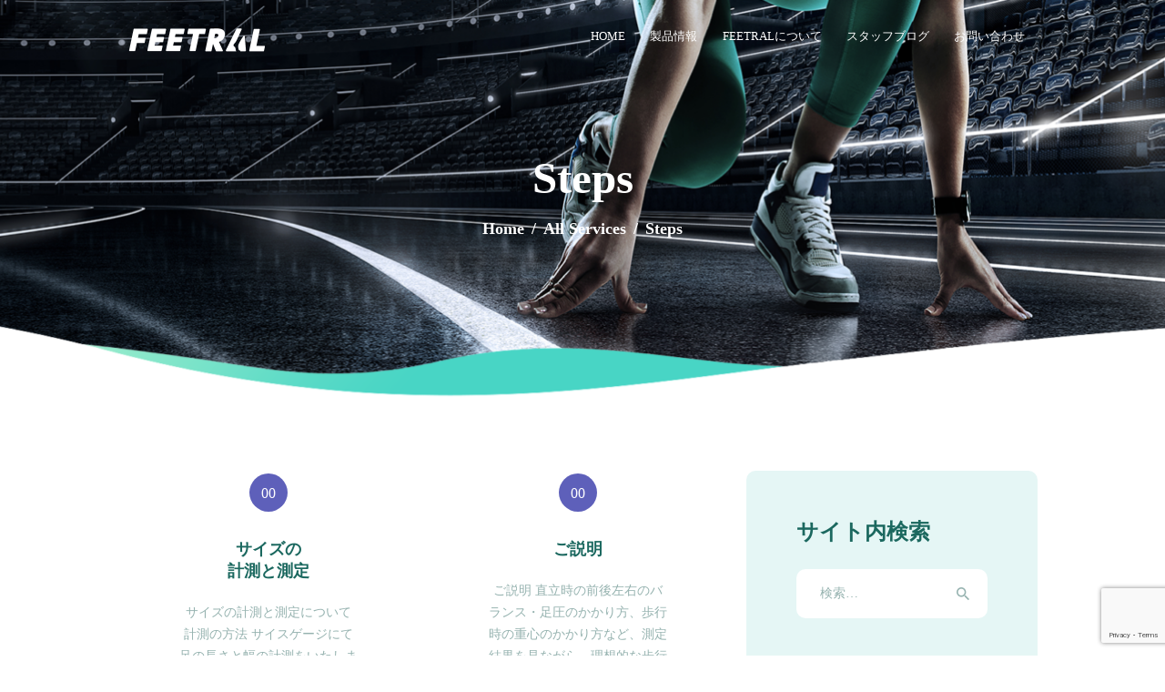

--- FILE ---
content_type: text/html; charset=UTF-8
request_url: https://feetral.com/services_group/steps/
body_size: 14914
content:
<!DOCTYPE html>
<html lang="ja" class="no-js scheme_default">
<head>
			<meta charset="UTF-8">
		<meta name="viewport" content="width=device-width, initial-scale=1, maximum-scale=1">
		<meta name="format-detection" content="telephone=no">
		<link rel="profile" href="https://gmpg.org/xfn/11">
		<link rel="pingback" href="https://feetral.com/wp/xmlrpc.php">
		<title>Steps &#8211; FEETRAL（フィートラル）</title>
<link rel='dns-prefetch' href='//www.google.com' />
<link rel='dns-prefetch' href='//fonts.googleapis.com' />
<link rel='dns-prefetch' href='//s.w.org' />
<link rel="alternate" type="application/rss+xml" title="FEETRAL（フィートラル） &raquo; フィード" href="https://feetral.com/feed/" />
<link rel="alternate" type="application/rss+xml" title="FEETRAL（フィートラル） &raquo; コメントフィード" href="https://feetral.com/comments/feed/" />
<link rel="alternate" type="application/rss+xml" title="FEETRAL（フィートラル） &raquo; Steps Group のフィード" href="https://feetral.com/services_group/steps/feed/" />
		<script type="text/javascript">
			window._wpemojiSettings = {"baseUrl":"https:\/\/s.w.org\/images\/core\/emoji\/12.0.0-1\/72x72\/","ext":".png","svgUrl":"https:\/\/s.w.org\/images\/core\/emoji\/12.0.0-1\/svg\/","svgExt":".svg","source":{"concatemoji":"https:\/\/feetral.com\/wp\/wp-includes\/js\/wp-emoji-release.min.js?ver=5.3.20"}};
			!function(e,a,t){var n,r,o,i=a.createElement("canvas"),p=i.getContext&&i.getContext("2d");function s(e,t){var a=String.fromCharCode;p.clearRect(0,0,i.width,i.height),p.fillText(a.apply(this,e),0,0);e=i.toDataURL();return p.clearRect(0,0,i.width,i.height),p.fillText(a.apply(this,t),0,0),e===i.toDataURL()}function c(e){var t=a.createElement("script");t.src=e,t.defer=t.type="text/javascript",a.getElementsByTagName("head")[0].appendChild(t)}for(o=Array("flag","emoji"),t.supports={everything:!0,everythingExceptFlag:!0},r=0;r<o.length;r++)t.supports[o[r]]=function(e){if(!p||!p.fillText)return!1;switch(p.textBaseline="top",p.font="600 32px Arial",e){case"flag":return s([127987,65039,8205,9895,65039],[127987,65039,8203,9895,65039])?!1:!s([55356,56826,55356,56819],[55356,56826,8203,55356,56819])&&!s([55356,57332,56128,56423,56128,56418,56128,56421,56128,56430,56128,56423,56128,56447],[55356,57332,8203,56128,56423,8203,56128,56418,8203,56128,56421,8203,56128,56430,8203,56128,56423,8203,56128,56447]);case"emoji":return!s([55357,56424,55356,57342,8205,55358,56605,8205,55357,56424,55356,57340],[55357,56424,55356,57342,8203,55358,56605,8203,55357,56424,55356,57340])}return!1}(o[r]),t.supports.everything=t.supports.everything&&t.supports[o[r]],"flag"!==o[r]&&(t.supports.everythingExceptFlag=t.supports.everythingExceptFlag&&t.supports[o[r]]);t.supports.everythingExceptFlag=t.supports.everythingExceptFlag&&!t.supports.flag,t.DOMReady=!1,t.readyCallback=function(){t.DOMReady=!0},t.supports.everything||(n=function(){t.readyCallback()},a.addEventListener?(a.addEventListener("DOMContentLoaded",n,!1),e.addEventListener("load",n,!1)):(e.attachEvent("onload",n),a.attachEvent("onreadystatechange",function(){"complete"===a.readyState&&t.readyCallback()})),(n=t.source||{}).concatemoji?c(n.concatemoji):n.wpemoji&&n.twemoji&&(c(n.twemoji),c(n.wpemoji)))}(window,document,window._wpemojiSettings);
		</script>
		<style type="text/css">
img.wp-smiley,
img.emoji {
	display: inline !important;
	border: none !important;
	box-shadow: none !important;
	height: 1em !important;
	width: 1em !important;
	margin: 0 .07em !important;
	vertical-align: -0.1em !important;
	background: none !important;
	padding: 0 !important;
}
</style>
	<link property="stylesheet" rel='stylesheet' id='vc_extensions_cqbundle_adminicon-css'  href='https://feetral.com/wp/wp-content/plugins/vc-extensions-bundle/css/admin_icon.css?ver=5.3.20' type='text/css' media='all' />
<link property="stylesheet" rel='stylesheet' id='wp-block-library-css'  href='https://feetral.com/wp/wp-includes/css/dist/block-library/style.min.css?ver=5.3.20' type='text/css' media='all' />
<link property="stylesheet" rel='stylesheet' id='booked-tooltipster-css'  href='https://feetral.com/wp/wp-content/plugins/booked/assets/js/tooltipster/css/tooltipster.css?ver=3.3.0' type='text/css' media='all' />
<link property="stylesheet" rel='stylesheet' id='booked-tooltipster-theme-css'  href='https://feetral.com/wp/wp-content/plugins/booked/assets/js/tooltipster/css/themes/tooltipster-light.css?ver=3.3.0' type='text/css' media='all' />
<link property="stylesheet" rel='stylesheet' id='booked-animations-css'  href='https://feetral.com/wp/wp-content/plugins/booked/assets/css/animations.css?ver=2.4.3' type='text/css' media='all' />
<link property="stylesheet" rel='stylesheet' id='booked-css-css'  href='https://feetral.com/wp/wp-content/plugins/booked/dist/booked.css?ver=2.4.3' type='text/css' media='all' />
<style id='booked-css-inline-css' type='text/css'>
#ui-datepicker-div.booked_custom_date_picker table.ui-datepicker-calendar tbody td a.ui-state-active,#ui-datepicker-div.booked_custom_date_picker table.ui-datepicker-calendar tbody td a.ui-state-active:hover,body #booked-profile-page input[type=submit].button-primary:hover,body .booked-list-view button.button:hover, body .booked-list-view input[type=submit].button-primary:hover,body div.booked-calendar input[type=submit].button-primary:hover,body .booked-modal input[type=submit].button-primary:hover,body div.booked-calendar .bc-head,body div.booked-calendar .bc-head .bc-col,body div.booked-calendar .booked-appt-list .timeslot .timeslot-people button:hover,body #booked-profile-page .booked-profile-header,body #booked-profile-page .booked-tabs li.active a,body #booked-profile-page .booked-tabs li.active a:hover,body #booked-profile-page .appt-block .google-cal-button > a:hover,#ui-datepicker-div.booked_custom_date_picker .ui-datepicker-header{ background:#c2f1ed !important; }body #booked-profile-page input[type=submit].button-primary:hover,body div.booked-calendar input[type=submit].button-primary:hover,body .booked-list-view button.button:hover, body .booked-list-view input[type=submit].button-primary:hover,body .booked-modal input[type=submit].button-primary:hover,body div.booked-calendar .bc-head .bc-col,body div.booked-calendar .booked-appt-list .timeslot .timeslot-people button:hover,body #booked-profile-page .booked-profile-header,body #booked-profile-page .appt-block .google-cal-button > a:hover{ border-color:#c2f1ed !important; }body div.booked-calendar .bc-row.days,body div.booked-calendar .bc-row.days .bc-col,body .booked-calendarSwitcher.calendar,body #booked-profile-page .booked-tabs,#ui-datepicker-div.booked_custom_date_picker table.ui-datepicker-calendar thead,#ui-datepicker-div.booked_custom_date_picker table.ui-datepicker-calendar thead th{ background:#36d0c4 !important; }body div.booked-calendar .bc-row.days .bc-col,body #booked-profile-page .booked-tabs{ border-color:#36d0c4 !important; }#ui-datepicker-div.booked_custom_date_picker table.ui-datepicker-calendar tbody td.ui-datepicker-today a,#ui-datepicker-div.booked_custom_date_picker table.ui-datepicker-calendar tbody td.ui-datepicker-today a:hover,body #booked-profile-page input[type=submit].button-primary,body div.booked-calendar input[type=submit].button-primary,body .booked-list-view button.button, body .booked-list-view input[type=submit].button-primary,body .booked-list-view button.button, body .booked-list-view input[type=submit].button-primary,body .booked-modal input[type=submit].button-primary,body div.booked-calendar .booked-appt-list .timeslot .timeslot-people button,body #booked-profile-page .booked-profile-appt-list .appt-block.approved .status-block,body #booked-profile-page .appt-block .google-cal-button > a,body .booked-modal p.booked-title-bar,body div.booked-calendar .bc-col:hover .date span,body .booked-list-view a.booked_list_date_picker_trigger.booked-dp-active,body .booked-list-view a.booked_list_date_picker_trigger.booked-dp-active:hover,.booked-ms-modal .booked-book-appt,body #booked-profile-page .booked-tabs li a .counter{ background:#fa8585; }body #booked-profile-page input[type=submit].button-primary,body div.booked-calendar input[type=submit].button-primary,body .booked-list-view button.button, body .booked-list-view input[type=submit].button-primary,body .booked-list-view button.button, body .booked-list-view input[type=submit].button-primary,body .booked-modal input[type=submit].button-primary,body #booked-profile-page .appt-block .google-cal-button > a,body div.booked-calendar .booked-appt-list .timeslot .timeslot-people button,body .booked-list-view a.booked_list_date_picker_trigger.booked-dp-active,body .booked-list-view a.booked_list_date_picker_trigger.booked-dp-active:hover{ border-color:#fa8585; }body .booked-modal .bm-window p i.fa,body .booked-modal .bm-window a,body .booked-appt-list .booked-public-appointment-title,body .booked-modal .bm-window p.appointment-title,.booked-ms-modal.visible:hover .booked-book-appt{ color:#fa8585; }.booked-appt-list .timeslot.has-title .booked-public-appointment-title { color:inherit; }
</style>
<link property="stylesheet" rel='stylesheet' id='contact-form-7-css'  href='https://feetral.com/wp/wp-content/plugins/contact-form-7/includes/css/styles.css?ver=5.1.6' type='text/css' media='all' />
<link property="stylesheet" rel='stylesheet' id='essential-grid-plugin-settings-css'  href='https://feetral.com/wp/wp-content/plugins/essential-grid/public/assets/css/settings.css?ver=2.3.3' type='text/css' media='all' />
<link property="stylesheet" rel='stylesheet' id='tp-fontello-css'  href='https://feetral.com/wp/wp-content/plugins/essential-grid/public/assets/font/fontello/css/fontello.css?ver=2.3.3' type='text/css' media='all' />
<link property="stylesheet" rel='stylesheet' id='tp-font-awesome-css'  href='https://feetral.com/wp/wp-content/plugins/essential-grid/public/assets/font/font-awesome/css/font-awesome.css?ver=2.3.3' type='text/css' media='all' />
<link property="stylesheet" rel='stylesheet' id='rs-plugin-settings-css'  href='https://feetral.com/wp/wp-content/plugins/revslider/public/assets/css/rs6.css?ver=6.1.3' type='text/css' media='all' />
<style id='rs-plugin-settings-inline-css' type='text/css'>
#rs-demo-id {}
</style>
<link property="stylesheet" rel='stylesheet' id='trx_addons-icons-css'  href='https://feetral.com/wp/wp-content/plugins/trx_addons/css/font-icons/css/trx_addons_icons-embedded.css?ver=5.3.20' type='text/css' media='all' />
<link property="stylesheet" rel='stylesheet' id='swiperslider-css'  href='https://feetral.com/wp/wp-content/plugins/trx_addons/js/swiper/swiper.min.css' type='text/css' media='all' />
<link property="stylesheet" rel='stylesheet' id='magnific-popup-css'  href='https://feetral.com/wp/wp-content/plugins/trx_addons/js/magnific/magnific-popup.min.css' type='text/css' media='all' />
<link property="stylesheet" rel='stylesheet' id='trx_addons-css'  href='https://feetral.com/wp/wp-content/plugins/trx_addons/css/trx_addons.css' type='text/css' media='all' />
<link property="stylesheet" rel='stylesheet' id='trx_addons-animation-css'  href='https://feetral.com/wp/wp-content/plugins/trx_addons/css/trx_addons.animation.css?ver=5.3.20' type='text/css' media='all' />
<link property="stylesheet" rel='stylesheet' id='parent-style-css'  href='https://feetral.com/wp/wp-content/themes/carpetserv/style.css?ver=5.3.20' type='text/css' media='all' />
<!--[if lt IE 9]>
<link property="stylesheet" rel='stylesheet' id='vc_lte_ie9-css'  href='https://feetral.com/wp/wp-content/plugins/js_composer/assets/css/vc_lte_ie9.min.css?ver=6.0.5' type='text/css' media='screen' />
<![endif]-->
<link property="stylesheet" rel='stylesheet' id='wpgdprc.css-css'  href='https://feetral.com/wp/wp-content/plugins/wp-gdpr-compliance/assets/css/front.css?ver=1574603278' type='text/css' media='all' />
<style id='wpgdprc.css-inline-css' type='text/css'>

            div.wpgdprc .wpgdprc-switch .wpgdprc-switch-inner:before { content: 'はい'; }
            div.wpgdprc .wpgdprc-switch .wpgdprc-switch-inner:after { content: 'いいえ'; }
        
</style>
<link property="stylesheet" rel='stylesheet' id='carpetserv-font-google_fonts-css'  href='https://fonts.googleapis.com/css?family=Noto+Sans+JP%3A300%2C400%2C500%2C600%2C700%7CNoto+Sans+JP%3A400&#038;subset=Noto+Sans+JP%2CRoboto&#038;ver=5.3.20' type='text/css' media='all' />
<link property="stylesheet" rel='stylesheet' id='fontello-css'  href='https://feetral.com/wp/wp-content/themes/carpetserv/css/fontello/css/fontello-embedded.css?ver=5.3.20' type='text/css' media='all' />
<link property="stylesheet" rel='stylesheet' id='carpetserv-main-css'  href='https://feetral.com/wp/wp-content/themes/carpetserv/style.css' type='text/css' media='all' />
<link property="stylesheet" rel='stylesheet' id='carpetserv-child-css'  href='https://feetral.com/wp/wp-content/themes/carpetserv-child/style.css' type='text/css' media='all' />
<link property="stylesheet" rel='stylesheet' id='carpetserv-styles-css'  href='https://feetral.com/wp/wp-content/themes/carpetserv/css/__styles.css?ver=5.3.20' type='text/css' media='all' />
<link property="stylesheet" rel='stylesheet' id='carpetserv-colors-css'  href='https://feetral.com/wp/wp-content/themes/carpetserv/css/__colors.css?ver=5.3.20' type='text/css' media='all' />
<link property="stylesheet" rel='stylesheet' id='mediaelement-css'  href='https://feetral.com/wp/wp-includes/js/mediaelement/mediaelementplayer-legacy.min.css?ver=4.2.13-9993131' type='text/css' media='all' />
<link property="stylesheet" rel='stylesheet' id='wp-mediaelement-css'  href='https://feetral.com/wp/wp-includes/js/mediaelement/wp-mediaelement.min.css?ver=5.3.20' type='text/css' media='all' />
<link property="stylesheet" rel='stylesheet' id='carpetserv-responsive-css'  href='https://feetral.com/wp/wp-content/themes/carpetserv/css/responsive.css?ver=5.3.20' type='text/css' media='all' />
<script type='text/javascript' src='https://feetral.com/wp/wp-includes/js/jquery/jquery.js?ver=1.12.4-wp'></script>
<script type='text/javascript' src='https://feetral.com/wp/wp-includes/js/jquery/jquery-migrate.min.js?ver=1.4.1'></script>
<script type='text/javascript' src='https://feetral.com/wp/wp-content/plugins/revslider/public/assets/js/revolution.tools.min.js?ver=6.0'></script>
<script type='text/javascript' src='https://feetral.com/wp/wp-content/plugins/revslider/public/assets/js/rs6.min.js?ver=6.1.3'></script>
<link rel='https://api.w.org/' href='https://feetral.com/wp-json/' />
<link rel="EditURI" type="application/rsd+xml" title="RSD" href="https://feetral.com/wp/xmlrpc.php?rsd" />
<link rel="wlwmanifest" type="application/wlwmanifest+xml" href="https://feetral.com/wp/wp-includes/wlwmanifest.xml" /> 
<meta name="generator" content="WordPress 5.3.20" />
<meta name="generator" content="Powered by WPBakery Page Builder - drag and drop page builder for WordPress."/>
<meta name="generator" content="Powered by Slider Revolution 6.1.3 - responsive, Mobile-Friendly Slider Plugin for WordPress with comfortable drag and drop interface." />
<script type="text/javascript">function setREVStartSize(t){try{var h,e=document.getElementById(t.c).parentNode.offsetWidth;if(e=0===e||isNaN(e)?window.innerWidth:e,t.tabw=void 0===t.tabw?0:parseInt(t.tabw),t.thumbw=void 0===t.thumbw?0:parseInt(t.thumbw),t.tabh=void 0===t.tabh?0:parseInt(t.tabh),t.thumbh=void 0===t.thumbh?0:parseInt(t.thumbh),t.tabhide=void 0===t.tabhide?0:parseInt(t.tabhide),t.thumbhide=void 0===t.thumbhide?0:parseInt(t.thumbhide),t.mh=void 0===t.mh||""==t.mh||"auto"===t.mh?0:parseInt(t.mh,0),"fullscreen"===t.layout||"fullscreen"===t.l)h=Math.max(t.mh,window.innerHeight);else{for(var i in t.gw=Array.isArray(t.gw)?t.gw:[t.gw],t.rl)void 0!==t.gw[i]&&0!==t.gw[i]||(t.gw[i]=t.gw[i-1]);for(var i in t.gh=void 0===t.el||""===t.el||Array.isArray(t.el)&&0==t.el.length?t.gh:t.el,t.gh=Array.isArray(t.gh)?t.gh:[t.gh],t.rl)void 0!==t.gh[i]&&0!==t.gh[i]||(t.gh[i]=t.gh[i-1]);var r,a=new Array(t.rl.length),n=0;for(var i in t.tabw=t.tabhide>=e?0:t.tabw,t.thumbw=t.thumbhide>=e?0:t.thumbw,t.tabh=t.tabhide>=e?0:t.tabh,t.thumbh=t.thumbhide>=e?0:t.thumbh,t.rl)a[i]=t.rl[i]<window.innerWidth?0:t.rl[i];for(var i in r=a[0],a)r>a[i]&&0<a[i]&&(r=a[i],n=i);var d=e>t.gw[n]+t.tabw+t.thumbw?1:(e-(t.tabw+t.thumbw))/t.gw[n];h=t.gh[n]*d+(t.tabh+t.thumbh)}void 0===window.rs_init_css&&(window.rs_init_css=document.head.appendChild(document.createElement("style"))),document.getElementById(t.c).height=h,window.rs_init_css.innerHTML+="#"+t.c+"_wrapper { height: "+h+"px }"}catch(t){console.log("Failure at Presize of Slider:"+t)}};</script>
		<style type="text/css" id="wp-custom-css">
			.scheme_default body {
    color: #565656;
}
.sc_promo.sc_promo_size_normal .sc_promo_descr {
    font-size: 15px;
}
.sc_services_item_title {
    font-size: 20px;
    line-height: 24px;
}		</style>
		<noscript><style> .wpb_animate_when_almost_visible { opacity: 1; }</style></noscript><style type="text/css" id="trx_addons-inline-styles-inline-css">.carpetserv_inline_1311981459{background-image: url(https://feetral.com/wp/wp-content/uploads/2020/02/cropped-background_header4-1.png);}.vc_custom_1487834142600{margin-top: -3rem !important;background-image: url(https://carpetserv.ancorathemes.com/wp-content/uploads/2017/01/wave_9_footer.png?id=307) !important;background-position: center !important;background-repeat: no-repeat !important;background-size: cover !important;}.vc_custom_1488626912196{background-color: #1e3633 !important;}.vc_custom_1487782642443{background: #1e3633 url(https://carpetserv.ancorathemes.com/wp-content/uploads/2017/01/wave_10_footer.png?id=303) !important;background-position: center !important;background-repeat: no-repeat !important;background-size: cover !important;}.vc_custom_1488626922650{padding-top: 0.1px !important;padding-bottom: 2.2rem !important;background-color: #1a302d !important;background-position: 0 0 !important;background-repeat: no-repeat !important;}.vc_custom_1487834495935{margin-top: -1.15rem !important;}</style><!-- Global site tag (gtag.js) - Google Analytics -->
<script async src="https://www.googletagmanager.com/gtag/js?id=UA-203421152-1"></script>
<script>
  window.dataLayer = window.dataLayer || [];
  function gtag(){dataLayer.push(arguments);}
  gtag('js', new Date());

  gtag('config', 'UA-203421152-1');
</script></head>

<body data-rsssl=1 class="archive tax-cpt_services_group term-steps term-27 ua_chrome body_tag scheme_default blog_mode_services body_style_wide  is_stream blog_style_excerpt sidebar_show sidebar_right header_style_header-default header_position_default menu_style_top no_layout wpb-js-composer js-comp-ver-6.0.5 vc_responsive">

	
	<div class="body_wrap">

		<div class="page_wrap">

			<header class="top_panel top_panel_default with_bg_image carpetserv_inline_1311981459 scheme_default"><div class="top_panel_navi sc_layouts_row sc_layouts_row_type_compact sc_layouts_row_fixed
			scheme_default">
	<div class="content_wrap">
		<div class="columns_wrap">
			<div class="sc_layouts_column sc_layouts_column_align_left sc_layouts_column_icons_position_left column-1_4">
				<div class="sc_layouts_item"><a class="sc_layouts_logo" href="https://feetral.com/"><img src="https://feetral.com/wp/wp-content/uploads/2017/03/feetral-logo.png" alt="logo_image" width="304" height="104"></a></div>
			</div><div class="sc_layouts_column sc_layouts_column_align_right sc_layouts_column_icons_position_left column-3_4">
				<div class="sc_layouts_item">
					<nav class="menu_main_nav_area sc_layouts_hide_on_mobile"><ul id="menu_main" class="sc_layouts_menu_nav menu_main_nav"><li id="menu-item-92" class="menu-item menu-item-type-custom menu-item-object-custom menu-item-home menu-item-92"><a href="https://feetral.com/"><span>Home</span></a></li><li id="menu-item-610" class="menu-item menu-item-type-post_type menu-item-object-page menu-item-610"><a href="https://feetral.com/products-page/"><span>製品情報</span></a></li><li id="menu-item-611" class="menu-item menu-item-type-post_type menu-item-object-page menu-item-611"><a href="https://feetral.com/about-feetral/"><span>FEETRALについて</span></a></li><li id="menu-item-99" class="menu-item menu-item-type-custom menu-item-object-custom menu-item-99"><a href="https://feetral.com/blog/"><span>スタッフブログ</span></a></li><li id="menu-item-94" class="menu-item menu-item-type-post_type menu-item-object-page menu-item-94"><a href="https://feetral.com/contacts/"><span>お問い合わせ</span></a></li></ul></nav>					<div class="sc_layouts_iconed_text sc_layouts_menu_mobile_button">
						<a class="sc_layouts_item_link sc_layouts_iconed_text_link" href="#">
							<span class="sc_layouts_item_icon sc_layouts_iconed_text_icon icon-menu"></span>
						</a>
					</div>
				</div>			</div>
		</div><!-- /.sc_layouts_row -->
	</div><!-- /.content_wrap -->
</div><!-- /.top_panel_navi -->	<div class="top_panel_title sc_layouts_row sc_layouts_row_type_normal">
		<div class="content_wrap">
			<div class="sc_layouts_column sc_layouts_column_align_center">
				<div class="sc_layouts_item">
					<div class="sc_layouts_title">
						<div class="sc_layouts_title_title">							<h1 class="sc_layouts_title_caption">Steps</h1>
							</div><div class="sc_layouts_title_breadcrumbs"><div class="breadcrumbs"><a class="breadcrumbs_item home" href="https://feetral.com/">Home</a><span class="breadcrumbs_delimiter"></span><a href="https://feetral.com/services/">All Services</a><span class="breadcrumbs_delimiter"></span><span class="breadcrumbs_item current">Steps</span></div></div>
					</div>
				</div>
			</div>
		</div>
	</div>
	</header><div class="menu_mobile_overlay"></div>
<div class="menu_mobile menu_mobile_fullscreen">
	<div class="menu_mobile_inner">
		<a class="menu_mobile_close icon-cancel"></a><a class="sc_layouts_logo" href="https://feetral.com/"><span class="logo_text">FEETRAL（フィートラル）</span><span class="logo_slogan">足部を適切なニュートラルポジションへ</span></a><nav class="menu_mobile_nav_area "><ul id="menu_mobile" class=" menu_mobile_nav"><li id="menu_mobile-item-92" class="menu-item menu-item-type-custom menu-item-object-custom menu-item-home menu-item-92"><a href="https://feetral.com/"><span>Home</span></a></li><li id="menu_mobile-item-610" class="menu-item menu-item-type-post_type menu-item-object-page menu-item-610"><a href="https://feetral.com/products-page/"><span>製品情報</span></a></li><li id="menu_mobile-item-611" class="menu-item menu-item-type-post_type menu-item-object-page menu-item-611"><a href="https://feetral.com/about-feetral/"><span>FEETRALについて</span></a></li><li id="menu_mobile-item-99" class="menu-item menu-item-type-custom menu-item-object-custom menu-item-99"><a href="https://feetral.com/blog/"><span>スタッフブログ</span></a></li><li id="menu_mobile-item-94" class="menu-item menu-item-type-post_type menu-item-object-page menu-item-94"><a href="https://feetral.com/contacts/"><span>お問い合わせ</span></a></li></ul></nav>	</div>
</div>

			<div class="page_content_wrap scheme_default">

								<div class="content_wrap">
				
									

					<div class="content">
										
<div class="sc_services sc_services_default">
		
		<div class="sc_services_columns_wrap trx_addons_columns_wrap columns_padding_bottom"><div class="trx_addons_column-1_2"><div class="sc_services_item with_content with_image sc_services_item_featured_top">
	<span class="sc_services_item_number">00</span>	
	<div class="sc_services_item_info">
		<div class="sc_services_item_header">
			<h4 class="sc_services_item_title"><a href="https://feetral.com/services/measurement/">サイズの<br>計測と測定</a></h4>
			<div class="sc_services_item_subtitle"><a href="https://feetral.com/services_group/steps/" title="View all posts in Steps">Steps</a></div>
		</div>
					<div class="sc_services_item_content"><p>サイズの計測と測定について 計測の方法 サイスゲージにて足の長さと幅の計測をいたします。 測定の方法 足圧四次元計測機器&hellip;</p>
</div>
			<div class="sc_services_item_button sc_item_button"><a href="https://feetral.com/services/measurement/" class="sc_button sc_button_simple">Learn more</a></div>
			</div>
</div>
</div><div class="trx_addons_column-1_2"><div class="sc_services_item with_content with_image sc_services_item_featured_top">
	<span class="sc_services_item_number">00</span>	
	<div class="sc_services_item_info">
		<div class="sc_services_item_header">
			<h4 class="sc_services_item_title"><a href="https://feetral.com/services/stop-stain-removal/">ご説明</a></h4>
			<div class="sc_services_item_subtitle"><a href="https://feetral.com/services_group/steps/" title="View all posts in Steps">Steps</a></div>
		</div>
					<div class="sc_services_item_content"><p>ご説明 直立時の前後左右のバランス・足圧のかかり方、歩行時の重心のかかり方など、測定結果を見ながら、理想的な歩行周期との&hellip;</p>
</div>
			<div class="sc_services_item_button sc_item_button"><a href="https://feetral.com/services/stop-stain-removal/" class="sc_button sc_button_simple">Learn more</a></div>
			</div>
</div>
</div><div class="trx_addons_column-1_2"><div class="sc_services_item with_content with_image sc_services_item_featured_top">
	<span class="sc_services_item_number">00</span>	
	<div class="sc_services_item_info">
		<div class="sc_services_item_header">
			<h4 class="sc_services_item_title"><a href="https://feetral.com/services/hot-water-extraction/">タイプと<br>色の選択</a></h4>
			<div class="sc_services_item_subtitle"><a href="https://feetral.com/services_group/steps/" title="View all posts in Steps">Steps</a></div>
		</div>
					<div class="sc_services_item_content"><p>タイプと色の選択 足のお悩み別、スポーツをされる方など、それぞれに適したタイプをご提案いたします。その後、ご希望のお色を&hellip;</p>
</div>
			<div class="sc_services_item_button sc_item_button"><a href="https://feetral.com/services/hot-water-extraction/" class="sc_button sc_button_simple">Learn more</a></div>
			</div>
</div>
</div><div class="trx_addons_column-1_2"><div class="sc_services_item with_content with_image sc_services_item_featured_top">
	<span class="sc_services_item_number">00</span>	
	<div class="sc_services_item_info">
		<div class="sc_services_item_header">
			<h4 class="sc_services_item_title"><a href="https://feetral.com/services/delivery/">お届け</a></h4>
			<div class="sc_services_item_subtitle"><a href="https://feetral.com/services_group/steps/" title="View all posts in Steps">Steps</a></div>
		</div>
					<div class="sc_services_item_content"><p>お届け 計測したデータは米国の専用サーバで解析され、高機能インソールの製造データに変換されます。 （米国特許取得） FE&hellip;</p>
</div>
			<div class="sc_services_item_button sc_item_button"><a href="https://feetral.com/services/delivery/" class="sc_button sc_button_simple">Learn more</a></div>
			</div>
</div>
</div></div><!-- .trx_addons_services_columns_wrap --></div><!-- .sc_services -->				
					</div><!-- </.content> -->

							<div class="sidebar right widget_area scheme_default" role="complementary">
			<div class="sidebar_inner">
				<aside id="search-2" class="widget widget_search"><h5 class="widget_title">サイト内検索</h5><form role="search" method="get" class="search-form" action="https://feetral.com/">
				<label>
					<span class="screen-reader-text">検索:</span>
					<input type="search" class="search-field" placeholder="検索&hellip;" value="" name="s" />
				</label>
				<input type="submit" class="search-submit" value="検索" />
			</form></aside><aside id="trx_addons_widget_calendar-2" class="widget widget_calendar"><h5 class="widget_title">カレンダー</h5><table id="wp-calendar">
	<caption>2026年1月</caption>
	<thead>
	<tr>
		<th scope="col" title="月曜日">月</th>
		<th scope="col" title="火曜日">火</th>
		<th scope="col" title="水曜日">水</th>
		<th scope="col" title="木曜日">木</th>
		<th scope="col" title="金曜日">金</th>
		<th scope="col" title="土曜日">土</th>
		<th scope="col" title="日曜日">日</th>
	</tr>
	</thead>

	<tfoot>
	<tr>
		<td colspan="3" id="prev"><a href="https://feetral.com/2025/04/">&laquo; 4月</a></td>
		<td class="pad">&nbsp;</td>
		<td colspan="3" id="next" class="pad">&nbsp;</td>
	</tr>
	</tfoot>

	<tbody>
	<tr>
		<td colspan="3" class="pad">&nbsp;</td><td>1</td><td>2</td><td>3</td><td>4</td>
	</tr>
	<tr>
		<td>5</td><td>6</td><td>7</td><td>8</td><td>9</td><td>10</td><td>11</td>
	</tr>
	<tr>
		<td>12</td><td>13</td><td>14</td><td id="today">15</td><td>16</td><td>17</td><td>18</td>
	</tr>
	<tr>
		<td>19</td><td>20</td><td>21</td><td>22</td><td>23</td><td>24</td><td>25</td>
	</tr>
	<tr>
		<td>26</td><td>27</td><td>28</td><td>29</td><td>30</td><td>31</td>
		<td class="pad" colspan="1">&nbsp;</td>
	</tr>
	</tbody>
	</table></aside><aside id="recent-posts-2" class="widget widget_recent_entries">		<h5 class="widget_title">最近の投稿</h5>		<ul>
											<li>
					<a href="https://feetral.com/2025/04/01/%e4%be%a1%e6%a0%bc%e6%94%b9%e5%ae%9a%e3%81%ae%e3%81%94%e6%a1%88%e5%86%852/">価格改定のご案内</a>
									</li>
											<li>
					<a href="https://feetral.com/2024/03/21/%e6%b8%ac%e5%ae%9a%e4%bc%9a%ef%bc%a0%e6%9d%b1%e4%ba%ac%e3%81%ae%e3%81%8a%e7%9f%a5%e3%82%89%e3%81%9b/">測定会＠東京のお知らせ</a>
									</li>
											<li>
					<a href="https://feetral.com/2024/03/18/%e8%a8%88%e6%b8%ac%e4%bc%9a%e3%81%ae%e3%81%8a%e7%9f%a5%e3%82%89%e3%81%9b/">計測会のお知らせ</a>
									</li>
					</ul>
		</aside><aside id="tag_cloud-2" class="widget widget_tag_cloud"><h5 class="widget_title">タグ</h5><div class="tagcloud"><a href="https://feetral.com/tag/%e3%82%a4%e3%83%b3%e3%82%bd%e3%83%bc%e3%83%ab/" class="tag-cloud-link tag-link-47 tag-link-position-1" style="font-size: 22pt;" aria-label="インソール (2個の項目)">インソール</a>
<a href="https://feetral.com/tag/%e3%82%aa%e3%83%bc%e3%82%bd%e3%83%86%e3%82%a3%e3%82%af%e3%82%b9/" class="tag-cloud-link tag-link-43 tag-link-position-2" style="font-size: 22pt;" aria-label="オーソティクス (2個の項目)">オーソティクス</a>
<a href="https://feetral.com/tag/%e3%82%aa%e3%83%bc%e3%83%80%e3%83%bc%e3%83%a1%e3%82%a4%e3%83%89%e3%82%a4%e3%83%b3%e3%82%bd%e3%83%bc%e3%83%ab/" class="tag-cloud-link tag-link-48 tag-link-position-3" style="font-size: 22pt;" aria-label="オーダーメイドインソール (2個の項目)">オーダーメイドインソール</a>
<a href="https://feetral.com/tag/%e3%83%94%e3%83%a9%e3%83%86%e3%82%a3%e3%82%b9/" class="tag-cloud-link tag-link-49 tag-link-position-4" style="font-size: 8pt;" aria-label="ピラティス (1個の項目)">ピラティス</a>
<a href="https://feetral.com/tag/%e3%83%a8%e3%82%ac/" class="tag-cloud-link tag-link-50 tag-link-position-5" style="font-size: 8pt;" aria-label="ヨガ (1個の項目)">ヨガ</a>
<a href="https://feetral.com/tag/%e5%a4%96%e5%8f%8d%e6%af%8d%e8%b6%be/" class="tag-cloud-link tag-link-44 tag-link-position-6" style="font-size: 22pt;" aria-label="外反母趾 (2個の項目)">外反母趾</a>
<a href="https://feetral.com/tag/%e5%b7%bb%e3%81%8d%e7%88%aa/" class="tag-cloud-link tag-link-46 tag-link-position-7" style="font-size: 22pt;" aria-label="巻き爪 (2個の項目)">巻き爪</a>
<a href="https://feetral.com/tag/%e8%a8%88%e6%b8%ac%e4%bc%9a/" class="tag-cloud-link tag-link-42 tag-link-position-8" style="font-size: 22pt;" aria-label="計測会 (2個の項目)">計測会</a>
<a href="https://feetral.com/tag/%e8%b6%b3%e8%a3%8f/" class="tag-cloud-link tag-link-51 tag-link-position-9" style="font-size: 8pt;" aria-label="足裏 (1個の項目)">足裏</a>
<a href="https://feetral.com/tag/%e9%ad%9a%e3%81%ae%e7%9b%ae/" class="tag-cloud-link tag-link-45 tag-link-position-10" style="font-size: 22pt;" aria-label="魚の目 (2個の項目)">魚の目</a></div>
</aside>			</div><!-- /.sidebar_inner -->
		</div><!-- /.sidebar -->
		</div><!-- </.content_wrap> -->			</div><!-- </.page_content_wrap> -->

			<footer class="footer_wrap footer_custom footer_custom_7 scheme_dark">
	<div data-vc-full-width="true" data-vc-full-width-init="false" class="vc_row wpb_row vc_row-fluid vc_custom_1487834142600 vc_row-has-fill"><div class="wpb_column vc_column_container vc_col-sm-12 sc_layouts_column_icons_position_left"><div class="vc_column-inner"><div class="wpb_wrapper"><div class="vc_empty_space  height_medium"   style="height: 32px"><span class="vc_empty_space_inner"></span></div></div></div></div></div><div class="vc_row-full-width vc_clearfix"></div><div class="vc_row wpb_row vc_row-fluid vc_custom_1488626912196 vc_row-has-fill sc_layouts_row sc_layouts_row_type_normal"><div class="wpb_column vc_column_container vc_col-sm-12 sc_layouts_column_icons_position_left"><div class="vc_column-inner"><div class="wpb_wrapper"><div class="vc_empty_space  vc_custom_1487834495935 height_large"   style="height: 32px"><span class="vc_empty_space_inner"></span></div><div id="sc_content_751771242"
		class="sc_content sc_content_default sc_float_center sc_content_width_1_1"><div class="sc_content_container"><div class="vc_row wpb_row vc_inner vc_row-fluid"><div class="wpb_column vc_column_container vc_col-sm-6 sc_layouts_column_icons_position_left"><div class="vc_column-inner"><div class="wpb_wrapper"><div class="sc_layouts_item"><div id="widget_contacts_166059179" class="widget_area sc_widget_contacts vc_widget_contacts wpb_content_element"><aside id="widget_contacts_166059179_widget" class="widget widget_contacts"><div class="contacts_wrap"><div class="contacts_logo"><img src="https://feetral.com/wp/wp-content/uploads/2017/03/feetral-logo.png" alt="" width="304" height="104"></div><div class="contacts_description"><p>みなさんの足（FEET)を正しい（ニュートラル）状態に保ち続けたいという想いを込めて、<br />
FEET+NEUTRAl＝ FEETRAL（フィートラル）と名付けました。</p>
<p>人間にとって立つ、歩く、走るという全ての基本となる行動を支える足はとても重要な基礎で財産です。</p>
</div></div><!-- /.contacts_wrap --></aside></div></div></div></div></div><div class="wpb_column vc_column_container vc_col-sm-3 vc_col-md-offset-1 vc_col-md-2 sc_layouts_column_icons_position_left"><div class="vc_column-inner"><div class="wpb_wrapper"><div  class="vc_wp_custommenu wpb_content_element"><div class="widget widget_nav_menu"><h2 class="widgettitle">Menu</h2><div class="menu-footer-menu-2-container"><ul id="menu-footer-menu-2" class="menu"><li id="menu-item-821" class="menu-item menu-item-type-post_type menu-item-object-page menu-item-821"><a href="https://feetral.com/3do-system/">足圧四次元計測機器4DFシステム</a></li>
<li id="menu-item-824" class="menu-item menu-item-type-post_type menu-item-object-page menu-item-824"><a href="https://feetral.com/products-page/">製品情報</a></li>
<li id="menu-item-822" class="menu-item menu-item-type-post_type menu-item-object-page menu-item-822"><a href="https://feetral.com/about-feetral/">FEETRALについて</a></li>
<li id="menu-item-823" class="menu-item menu-item-type-post_type menu-item-object-page menu-item-823"><a href="https://feetral.com/privacy-policy/">プライバシーポリシー</a></li>
<li id="menu-item-1004" class="menu-item menu-item-type-post_type menu-item-object-page menu-item-1004"><a href="https://feetral.com/contacts/">お問い合わせ</a></li>
</ul></div></div></div></div></div></div><div class="wpb_column vc_column_container vc_col-sm-3 vc_col-md-offset-1 vc_col-md-2 sc_layouts_column_icons_position_left"><div class="vc_column-inner"><div class="wpb_wrapper"><div class="sc_layouts_item"><div id="widget_contacts_847411690" class="widget_area sc_widget_contacts vc_widget_contacts wpb_content_element"><aside id="widget_contacts_847411690_widget" class="widget widget_contacts"><h5 class="widget_title">Contact Info</h5><div class="contacts_wrap"><div class="contacts_content"><div class="sc_layouts_item"><div id="sc_layouts_iconed_text_1404168284" class="sc_layouts_iconed_text"><a href="https://goo.gl/maps/u5GeS3QeFLMjshhU9" class="sc_layouts_item_link sc_layouts_iconed_text_link"><span class="sc_layouts_item_icon sc_layouts_iconed_text_icon icon-untitled-14"></span><span class="sc_layouts_item_details sc_layouts_iconed_text_details"><span class="sc_layouts_item_details_line1 sc_layouts_iconed_text_line1">所在地:</span><span class="sc_layouts_item_details_line2 sc_layouts_iconed_text_line2">〒980-0811 宮城県仙台市青葉区一番町1丁目10-11　ACビル8F</span></span><!-- /.sc_layouts_iconed_text_details --></a></div><!-- /.sc_layouts_iconed_text --></div><div class="sc_layouts_item"><div id="sc_layouts_iconed_text_539550140" class="sc_layouts_iconed_text"><a href="mailto:info@feetral.com" class="sc_layouts_item_link sc_layouts_iconed_text_link"><span class="sc_layouts_item_icon sc_layouts_iconed_text_icon icon-mail-empty"></span><span class="sc_layouts_item_details sc_layouts_iconed_text_details"><span class="sc_layouts_item_details_line1 sc_layouts_iconed_text_line1">E-mail</span><span class="sc_layouts_item_details_line2 sc_layouts_iconed_text_line2">info@feetral.com</span></span><!-- /.sc_layouts_iconed_text_details --></a></div><!-- /.sc_layouts_iconed_text --></div></div></div><!-- /.contacts_wrap --></aside></div></div></div></div></div></div></div></div><!-- /.sc_content --></div></div></div></div><div data-vc-full-width="true" data-vc-full-width-init="false" class="vc_row wpb_row vc_row-fluid vc_custom_1487782642443 vc_row-has-fill"><div class="wpb_column vc_column_container vc_col-sm-12 sc_layouts_column_icons_position_left"><div class="vc_column-inner"><div class="wpb_wrapper"><div class="vc_empty_space  height_large"   style="height: 32px"><span class="vc_empty_space_inner"></span></div></div></div></div></div><div class="vc_row-full-width vc_clearfix"></div><div class="vc_row wpb_row vc_row-fluid vc_custom_1488626922650 vc_row-has-fill sc_layouts_row sc_layouts_row_type_normal"><div class="wpb_column vc_column_container vc_col-sm-12 sc_layouts_column_icons_position_left"><div class="vc_column-inner"><div class="wpb_wrapper"><div id="sc_content_627059224"
		class="sc_content sc_content_default sc_float_center sc_content_width_1_1"><div class="sc_content_container"><div  class="vc_wp_text wpb_content_element"><div class="widget widget_text">			<div class="textwidget"><p><a href="https://feetral.com/wp/" target="_blank" rel="noopener noreferrer">FEETRAL（フィートラル）</a> © 2026. All rights reserved.</p>
</div>
		</div></div></div></div><!-- /.sc_content --></div></div></div></div></footer><!-- /.footer_wrap -->

		</div><!-- /.page_wrap -->

	</div><!-- /.body_wrap -->

	
			<script type="text/javascript">
			var ajaxRevslider;
			
			jQuery(document).ready(function() {

				
				// CUSTOM AJAX CONTENT LOADING FUNCTION
				ajaxRevslider = function(obj) {
				
					// obj.type : Post Type
					// obj.id : ID of Content to Load
					// obj.aspectratio : The Aspect Ratio of the Container / Media
					// obj.selector : The Container Selector where the Content of Ajax will be injected. It is done via the Essential Grid on Return of Content
					
					var content	= '';
					var data	= {
						action:			'revslider_ajax_call_front',
						client_action:	'get_slider_html',
						token:			'0da1079a13',
						type:			obj.type,
						id:				obj.id,
						aspectratio:	obj.aspectratio
					};
					
					// SYNC AJAX REQUEST
					jQuery.ajax({
						type:		'post',
						url:		'https://feetral.com/wp/wp-admin/admin-ajax.php',
						dataType:	'json',
						data:		data,
						async:		false,
						success:	function(ret, textStatus, XMLHttpRequest) {
							if(ret.success == true)
								content = ret.data;								
						},
						error:		function(e) {
							console.log(e);
						}
					});
					
					 // FIRST RETURN THE CONTENT WHEN IT IS LOADED !!
					 return content;						 
				};
				
				// CUSTOM AJAX FUNCTION TO REMOVE THE SLIDER
				var ajaxRemoveRevslider = function(obj) {
					return jQuery(obj.selector + ' .rev_slider').revkill();
				};


				// EXTEND THE AJAX CONTENT LOADING TYPES WITH TYPE AND FUNCTION				
				if (jQuery.fn.tpessential !== undefined) 					
					if(typeof(jQuery.fn.tpessential.defaults) !== 'undefined') 
						jQuery.fn.tpessential.defaults.ajaxTypes.push({type: 'revslider', func: ajaxRevslider, killfunc: ajaxRemoveRevslider, openAnimationSpeed: 0.3});   
						// type:  Name of the Post to load via Ajax into the Essential Grid Ajax Container
						// func: the Function Name which is Called once the Item with the Post Type has been clicked
						// killfunc: function to kill in case the Ajax Window going to be removed (before Remove function !
						// openAnimationSpeed: how quick the Ajax Content window should be animated (default is 0.3)
					
				
				
			});
		</script>
		<link property="stylesheet" rel='stylesheet' id='js_composer_front-css'  href='https://feetral.com/wp/wp-content/plugins/js_composer/assets/css/js_composer.min.css?ver=6.0.5' type='text/css' media='all' />
<link property="stylesheet" rel='stylesheet' id='font-awesome-css'  href='https://feetral.com/wp/wp-content/plugins/js_composer/assets/lib/bower/font-awesome/css/font-awesome.min.css?ver=6.0.5' type='text/css' media='all' />
<script type='text/javascript' src='https://feetral.com/wp/wp-includes/js/jquery/ui/core.min.js?ver=1.11.4'></script>
<script type='text/javascript' src='https://feetral.com/wp/wp-includes/js/jquery/ui/datepicker.min.js?ver=1.11.4'></script>
<script type='text/javascript'>
jQuery(document).ready(function(jQuery){jQuery.datepicker.setDefaults({"closeText":"\u9589\u3058\u308b","currentText":"\u4eca\u65e5","monthNames":["1\u6708","2\u6708","3\u6708","4\u6708","5\u6708","6\u6708","7\u6708","8\u6708","9\u6708","10\u6708","11\u6708","12\u6708"],"monthNamesShort":["1\u6708","2\u6708","3\u6708","4\u6708","5\u6708","6\u6708","7\u6708","8\u6708","9\u6708","10\u6708","11\u6708","12\u6708"],"nextText":"\u6b21","prevText":"\u524d","dayNames":["\u65e5\u66dc\u65e5","\u6708\u66dc\u65e5","\u706b\u66dc\u65e5","\u6c34\u66dc\u65e5","\u6728\u66dc\u65e5","\u91d1\u66dc\u65e5","\u571f\u66dc\u65e5"],"dayNamesShort":["\u65e5","\u6708","\u706b","\u6c34","\u6728","\u91d1","\u571f"],"dayNamesMin":["\u65e5","\u6708","\u706b","\u6c34","\u6728","\u91d1","\u571f"],"dateFormat":"yy\u5e74mm\u6708d\u65e5","firstDay":1,"isRTL":false});});
</script>
<script type='text/javascript' src='https://feetral.com/wp/wp-content/plugins/booked/assets/js/spin.min.js?ver=2.0.1'></script>
<script type='text/javascript' src='https://feetral.com/wp/wp-content/plugins/booked/assets/js/spin.jquery.js?ver=2.0.1'></script>
<script type='text/javascript' src='https://feetral.com/wp/wp-content/plugins/booked/assets/js/tooltipster/js/jquery.tooltipster.min.js?ver=3.3.0'></script>
<script type='text/javascript'>
/* <![CDATA[ */
var booked_js_vars = {"ajax_url":"https:\/\/feetral.com\/wp\/wp-admin\/admin-ajax.php","profilePage":"","publicAppointments":"","i18n_confirm_appt_delete":"Are you sure you want to cancel this appointment?","i18n_please_wait":"Please wait ...","i18n_wrong_username_pass":"Wrong username\/password combination.","i18n_fill_out_required_fields":"Please fill out all required fields.","i18n_guest_appt_required_fields":"Please enter your name to book an appointment.","i18n_appt_required_fields":"Please enter your name, your email address and choose a password to book an appointment.","i18n_appt_required_fields_guest":"Please fill in all \"Information\" fields.","i18n_password_reset":"Please check your email for instructions on resetting your password.","i18n_password_reset_error":"That username or email is not recognized.","nonce":"c22315ac3e"};
/* ]]> */
</script>
<script type='text/javascript' src='https://feetral.com/wp/wp-content/plugins/booked/assets/js/functions.js?ver=2.4.3'></script>
<script type='text/javascript'>
/* <![CDATA[ */
var wpcf7 = {"apiSettings":{"root":"https:\/\/feetral.com\/wp-json\/contact-form-7\/v1","namespace":"contact-form-7\/v1"}};
/* ]]> */
</script>
<script type='text/javascript' src='https://feetral.com/wp/wp-content/plugins/contact-form-7/includes/js/scripts.js?ver=5.1.6'></script>
<script type='text/javascript' src='https://feetral.com/wp/wp-content/plugins/trx_addons/js/swiper/swiper.jquery.min.js'></script>
<script type='text/javascript' src='https://feetral.com/wp/wp-content/plugins/trx_addons/js/magnific/jquery.magnific-popup.min.js'></script>
<script type='text/javascript'>
/* <![CDATA[ */
var TRX_ADDONS_STORAGE = {"ajax_url":"https:\/\/feetral.com\/wp\/wp-admin\/admin-ajax.php","ajax_nonce":"2d9a6bc6df","site_url":"https:\/\/feetral.com\/wp","post_id":"401","vc_edit_mode":"0","popup_engine":"magnific","animate_inner_links":"0","user_logged_in":"0","email_mask":"^([a-zA-Z0-9_\\-]+\\.)*[a-zA-Z0-9_\\-]+@[a-z0-9_\\-]+(\\.[a-z0-9_\\-]+)*\\.[a-z]{2,6}$","msg_ajax_error":"Invalid server answer!","msg_magnific_loading":"Loading image","msg_magnific_error":"Error loading image","msg_error_like":"Error saving your like! Please, try again later.","msg_field_name_empty":"The name can't be empty","msg_field_email_empty":"Too short (or empty) email address","msg_field_email_not_valid":"Invalid email address","msg_field_text_empty":"The message text can't be empty","msg_search_error":"Search error! Try again later.","msg_send_complete":"Send message complete!","msg_send_error":"Transmit failed!","ajax_views":"","menu_cache":[".menu_mobile_inner > nav > ul"],"login_via_ajax":"1","msg_login_empty":"The Login field can't be empty","msg_login_long":"The Login field is too long","msg_password_empty":"The password can't be empty and shorter then 4 characters","msg_password_long":"The password is too long","msg_login_success":"Login success! The page should be reloaded in 3 sec.","msg_login_error":"Login failed!","msg_not_agree":"Please, read and check 'Terms and Conditions'","msg_email_long":"E-mail address is too long","msg_email_not_valid":"E-mail address is invalid","msg_password_not_equal":"The passwords in both fields are not equal","msg_registration_success":"Registration success! Please log in!","msg_registration_error":"Registration failed!","scroll_to_anchor":"1","update_location_from_anchor":"0","msg_sc_googlemap_not_avail":"Googlemap service is not available","msg_sc_googlemap_geocoder_error":"Error while geocode address"};
/* ]]> */
</script>
<script type='text/javascript' src='https://feetral.com/wp/wp-content/plugins/trx_addons/js/trx_addons.js'></script>
<script type='text/javascript'>
/* <![CDATA[ */
var booked_fea_vars = {"ajax_url":"https:\/\/feetral.com\/wp\/wp-admin\/admin-ajax.php","i18n_confirm_appt_delete":"Are you sure you want to cancel this appointment?","i18n_confirm_appt_approve":"Are you sure you want to approve this appointment?"};
/* ]]> */
</script>
<script type='text/javascript' src='https://feetral.com/wp/wp-content/plugins/booked/includes/add-ons/frontend-agents/js/functions.js?ver=2.4.3'></script>
<script type='text/javascript' src='https://www.google.com/recaptcha/api.js?render=6Lct-mIjAAAAADoGOPVooEFo6Dv0PkADl74LuHQy&#038;ver=3.0'></script>
<script type='text/javascript'>
/* <![CDATA[ */
var wpgdprcData = {"ajaxURL":"https:\/\/feetral.com\/wp\/wp-admin\/admin-ajax.php","ajaxSecurity":"daae678fb8","isMultisite":"","path":"\/","blogId":""};
/* ]]> */
</script>
<script type='text/javascript' src='https://feetral.com/wp/wp-content/plugins/wp-gdpr-compliance/assets/js/front.js?ver=1574603278'></script>
<script type='text/javascript' src='https://feetral.com/wp/wp-content/themes/carpetserv/js/superfish.js'></script>
<script type='text/javascript'>
/* <![CDATA[ */
var CARPETSERV_STORAGE = {"ajax_url":"https:\/\/feetral.com\/wp\/wp-admin\/admin-ajax.php","ajax_nonce":"2d9a6bc6df","site_url":"https:\/\/feetral.com\/wp","site_scheme":"scheme_default","user_logged_in":"","mobile_layout_width":"767","menu_side_stretch":"1","menu_side_icons":"1","background_video":"","use_mediaelements":"1","message_maxlength":"1000","admin_mode":"","email_mask":"^([a-zA-Z0-9_\\-]+\\.)*[a-zA-Z0-9_\\-]+@[a-z0-9_\\-]+(\\.[a-z0-9_\\-]+)*\\.[a-z]{2,6}$","strings":{"ajax_error":"Invalid server answer!","error_global":"Error data validation!","name_empty":"The name can&#039;t be empty","name_long":"Too long name","email_empty":"Too short (or empty) email address","email_long":"Too long email address","email_not_valid":"Invalid email address","text_empty":"The message text can&#039;t be empty","text_long":"Too long message text"},"alter_link_color":"#5e60ba","button_hover":"default"};
/* ]]> */
</script>
<script type='text/javascript' src='https://feetral.com/wp/wp-content/themes/carpetserv/js/__scripts.js'></script>
<script type='text/javascript'>
var mejsL10n = {"language":"ja","strings":{"mejs.install-flash":"\u3054\u5229\u7528\u306e\u30d6\u30e9\u30a6\u30b6\u30fc\u306f Flash Player \u304c\u7121\u52b9\u306b\u306a\u3063\u3066\u3044\u308b\u304b\u3001\u30a4\u30f3\u30b9\u30c8\u30fc\u30eb\u3055\u308c\u3066\u3044\u307e\u305b\u3093\u3002Flash Player \u30d7\u30e9\u30b0\u30a4\u30f3\u3092\u6709\u52b9\u306b\u3059\u308b\u304b\u3001\u6700\u65b0\u30d0\u30fc\u30b8\u30e7\u30f3\u3092 https:\/\/get.adobe.com\/jp\/flashplayer\/ \u304b\u3089\u30a4\u30f3\u30b9\u30c8\u30fc\u30eb\u3057\u3066\u304f\u3060\u3055\u3044\u3002","mejs.fullscreen-off":"\u30d5\u30eb\u30b9\u30af\u30ea\u30fc\u30f3\u3092\u30aa\u30d5","mejs.fullscreen-on":"\u30d5\u30eb\u30b9\u30af\u30ea\u30fc\u30f3","mejs.download-video":"\u52d5\u753b\u3092\u30c0\u30a6\u30f3\u30ed\u30fc\u30c9","mejs.fullscreen":"\u30d5\u30eb\u30b9\u30af\u30ea\u30fc\u30f3","mejs.time-jump-forward":["1\u79d2\u9032\u3080","%1\u79d2\u9032\u3080"],"mejs.loop":"\u30eb\u30fc\u30d7\u5207\u308a\u66ff\u3048","mejs.play":"\u518d\u751f","mejs.pause":"\u505c\u6b62","mejs.close":"\u9589\u3058\u308b","mejs.time-slider":"\u30bf\u30a4\u30e0\u30b9\u30e9\u30a4\u30c0\u30fc","mejs.time-help-text":"1\u79d2\u9032\u3080\u306b\u306f\u5de6\u53f3\u77e2\u5370\u30ad\u30fc\u3092\u300110\u79d2\u9032\u3080\u306b\u306f\u4e0a\u4e0b\u77e2\u5370\u30ad\u30fc\u3092\u4f7f\u3063\u3066\u304f\u3060\u3055\u3044\u3002","mejs.time-skip-back":["1\u79d2\u623b\u308b","%1\u79d2\u623b\u308b"],"mejs.captions-subtitles":"\u30ad\u30e3\u30d7\u30b7\u30e7\u30f3\/\u5b57\u5e55","mejs.captions-chapters":"\u30c1\u30e3\u30d7\u30bf\u30fc","mejs.none":"\u306a\u3057","mejs.mute-toggle":"\u30df\u30e5\u30fc\u30c8\u5207\u308a\u66ff\u3048","mejs.volume-help-text":"\u30dc\u30ea\u30e5\u30fc\u30e0\u8abf\u7bc0\u306b\u306f\u4e0a\u4e0b\u77e2\u5370\u30ad\u30fc\u3092\u4f7f\u3063\u3066\u304f\u3060\u3055\u3044\u3002","mejs.unmute":"\u30df\u30e5\u30fc\u30c8\u89e3\u9664","mejs.mute":"\u30df\u30e5\u30fc\u30c8","mejs.volume-slider":"\u30dc\u30ea\u30e5\u30fc\u30e0\u30b9\u30e9\u30a4\u30c0\u30fc","mejs.video-player":"\u52d5\u753b\u30d7\u30ec\u30fc\u30e4\u30fc","mejs.audio-player":"\u97f3\u58f0\u30d7\u30ec\u30fc\u30e4\u30fc","mejs.ad-skip":"\u5e83\u544a\u3092\u30b9\u30ad\u30c3\u30d7","mejs.ad-skip-info":["1\u79d2\u5f8c\u306b\u30b9\u30ad\u30c3\u30d7","%1\u79d2\u5f8c\u306b\u30b9\u30ad\u30c3\u30d7"],"mejs.source-chooser":"\u30bd\u30fc\u30b9\u306e\u9078\u629e","mejs.stop":"\u505c\u6b62","mejs.speed-rate":"\u901f\u5ea6\u7387","mejs.live-broadcast":"\u751f\u653e\u9001","mejs.afrikaans":"\u30a2\u30d5\u30ea\u30ab\u30fc\u30f3\u30b9\u8a9e","mejs.albanian":"\u30a2\u30eb\u30d0\u30cb\u30a2\u8a9e","mejs.arabic":"\u30a2\u30e9\u30d3\u30a2\u8a9e","mejs.belarusian":"\u30d9\u30e9\u30eb\u30fc\u30b7\u8a9e","mejs.bulgarian":"\u30d6\u30eb\u30ac\u30ea\u30a2\u8a9e","mejs.catalan":"\u30ab\u30bf\u30ed\u30cb\u30a2\u8a9e","mejs.chinese":"\u4e2d\u56fd\u8a9e","mejs.chinese-simplified":"\u4e2d\u56fd\u8a9e (\u7c21\u4f53\u5b57)","mejs.chinese-traditional":"\u4e2d\u56fd\u8a9e (\u7e41\u4f53\u5b57)","mejs.croatian":"\u30af\u30ed\u30a2\u30c1\u30a2\u8a9e","mejs.czech":"\u30c1\u30a7\u30b3\u8a9e","mejs.danish":"\u30c7\u30f3\u30de\u30fc\u30af\u8a9e","mejs.dutch":"\u30aa\u30e9\u30f3\u30c0\u8a9e","mejs.english":"\u82f1\u8a9e","mejs.estonian":"\u30a8\u30b9\u30c8\u30cb\u30a2\u8a9e","mejs.filipino":"\u30d5\u30a3\u30ea\u30d4\u30f3\u8a9e","mejs.finnish":"\u30d5\u30a3\u30f3\u30e9\u30f3\u30c9\u8a9e","mejs.french":"\u30d5\u30e9\u30f3\u30b9\u8a9e","mejs.galician":"\u30ac\u30ea\u30b7\u30a2\u8a9e","mejs.german":"\u30c9\u30a4\u30c4\u8a9e","mejs.greek":"\u30ae\u30ea\u30b7\u30e3\u8a9e","mejs.haitian-creole":"\u30cf\u30a4\u30c1\u8a9e","mejs.hebrew":"\u30d8\u30d6\u30e9\u30a4\u8a9e","mejs.hindi":"\u30d2\u30f3\u30c7\u30a3\u30fc\u8a9e","mejs.hungarian":"\u30cf\u30f3\u30ac\u30ea\u30fc\u8a9e","mejs.icelandic":"\u30a2\u30a4\u30b9\u30e9\u30f3\u30c9\u8a9e","mejs.indonesian":"\u30a4\u30f3\u30c9\u30cd\u30b7\u30a2\u8a9e","mejs.irish":"\u30a2\u30a4\u30eb\u30e9\u30f3\u30c9\u8a9e","mejs.italian":"\u30a4\u30bf\u30ea\u30a2\u8a9e","mejs.japanese":"\u65e5\u672c\u8a9e","mejs.korean":"\u97d3\u56fd\u8a9e","mejs.latvian":"\u30e9\u30c8\u30d3\u30a2\u8a9e","mejs.lithuanian":"\u30ea\u30c8\u30a2\u30cb\u30a2\u8a9e","mejs.macedonian":"\u30de\u30b1\u30c9\u30cb\u30a2\u8a9e","mejs.malay":"\u30de\u30ec\u30fc\u8a9e","mejs.maltese":"\u30de\u30eb\u30bf\u8a9e","mejs.norwegian":"\u30ce\u30eb\u30a6\u30a7\u30fc\u8a9e","mejs.persian":"\u30da\u30eb\u30b7\u30a2\u8a9e","mejs.polish":"\u30dd\u30fc\u30e9\u30f3\u30c9\u8a9e","mejs.portuguese":"\u30dd\u30eb\u30c8\u30ac\u30eb\u8a9e","mejs.romanian":"\u30eb\u30fc\u30de\u30cb\u30a2\u8a9e","mejs.russian":"\u30ed\u30b7\u30a2\u8a9e","mejs.serbian":"\u30bb\u30eb\u30d3\u30a2\u8a9e","mejs.slovak":"\u30b9\u30ed\u30d0\u30ad\u30a2\u8a9e","mejs.slovenian":"\u30b9\u30ed\u30d9\u30cb\u30a2\u8a9e","mejs.spanish":"\u30b9\u30da\u30a4\u30f3\u8a9e","mejs.swahili":"\u30b9\u30ef\u30d2\u30ea\u8a9e","mejs.swedish":"\u30b9\u30a6\u30a7\u30fc\u30c7\u30f3\u8a9e","mejs.tagalog":"\u30bf\u30ac\u30ed\u30b0\u8a9e","mejs.thai":"\u30bf\u30a4\u8a9e","mejs.turkish":"\u30c8\u30eb\u30b3\u8a9e","mejs.ukrainian":"\u30a6\u30af\u30e9\u30a4\u30ca\u8a9e","mejs.vietnamese":"\u30d9\u30c8\u30ca\u30e0\u8a9e","mejs.welsh":"\u30a6\u30a7\u30fc\u30eb\u30ba\u8a9e","mejs.yiddish":"\u30a4\u30c7\u30a3\u30c3\u30b7\u30e5\u8a9e"}};
</script>
<script type='text/javascript' src='https://feetral.com/wp/wp-includes/js/mediaelement/mediaelement-and-player.min.js?ver=4.2.13-9993131'></script>
<script type='text/javascript' src='https://feetral.com/wp/wp-includes/js/mediaelement/mediaelement-migrate.min.js?ver=5.3.20'></script>
<script type='text/javascript'>
/* <![CDATA[ */
var _wpmejsSettings = {"pluginPath":"\/wp\/wp-includes\/js\/mediaelement\/","classPrefix":"mejs-","stretching":"responsive"};
/* ]]> */
</script>
<script type='text/javascript' src='https://feetral.com/wp/wp-includes/js/mediaelement/wp-mediaelement.min.js?ver=5.3.20'></script>
<script type='text/javascript' src='https://feetral.com/wp/wp-includes/js/wp-embed.min.js?ver=5.3.20'></script>
<script type='text/javascript' src='https://feetral.com/wp/wp-content/plugins/js_composer/assets/js/dist/js_composer_front.min.js?ver=6.0.5'></script>
<script type="text/javascript">
( function( grecaptcha, sitekey, actions ) {

	var wpcf7recaptcha = {

		execute: function( action ) {
			grecaptcha.execute(
				sitekey,
				{ action: action }
			).then( function( token ) {
				var forms = document.getElementsByTagName( 'form' );

				for ( var i = 0; i < forms.length; i++ ) {
					var fields = forms[ i ].getElementsByTagName( 'input' );

					for ( var j = 0; j < fields.length; j++ ) {
						var field = fields[ j ];

						if ( 'g-recaptcha-response' === field.getAttribute( 'name' ) ) {
							field.setAttribute( 'value', token );
							break;
						}
					}
				}
			} );
		},

		executeOnHomepage: function() {
			wpcf7recaptcha.execute( actions[ 'homepage' ] );
		},

		executeOnContactform: function() {
			wpcf7recaptcha.execute( actions[ 'contactform' ] );
		},

	};

	grecaptcha.ready(
		wpcf7recaptcha.executeOnHomepage
	);

	document.addEventListener( 'change',
		wpcf7recaptcha.executeOnContactform, false
	);

	document.addEventListener( 'wpcf7submit',
		wpcf7recaptcha.executeOnHomepage, false
	);

} )(
	grecaptcha,
	'6Lct-mIjAAAAADoGOPVooEFo6Dv0PkADl74LuHQy',
	{"homepage":"homepage","contactform":"contactform"}
);
</script>
<a href="#" class="trx_addons_scroll_to_top trx_addons_icon-up" title="Scroll to top"></a>
</body>
</html>

--- FILE ---
content_type: text/html; charset=utf-8
request_url: https://www.google.com/recaptcha/api2/anchor?ar=1&k=6Lct-mIjAAAAADoGOPVooEFo6Dv0PkADl74LuHQy&co=aHR0cHM6Ly9mZWV0cmFsLmNvbTo0NDM.&hl=en&v=PoyoqOPhxBO7pBk68S4YbpHZ&size=invisible&anchor-ms=20000&execute-ms=30000&cb=bk3lhvgxis2d
body_size: 48693
content:
<!DOCTYPE HTML><html dir="ltr" lang="en"><head><meta http-equiv="Content-Type" content="text/html; charset=UTF-8">
<meta http-equiv="X-UA-Compatible" content="IE=edge">
<title>reCAPTCHA</title>
<style type="text/css">
/* cyrillic-ext */
@font-face {
  font-family: 'Roboto';
  font-style: normal;
  font-weight: 400;
  font-stretch: 100%;
  src: url(//fonts.gstatic.com/s/roboto/v48/KFO7CnqEu92Fr1ME7kSn66aGLdTylUAMa3GUBHMdazTgWw.woff2) format('woff2');
  unicode-range: U+0460-052F, U+1C80-1C8A, U+20B4, U+2DE0-2DFF, U+A640-A69F, U+FE2E-FE2F;
}
/* cyrillic */
@font-face {
  font-family: 'Roboto';
  font-style: normal;
  font-weight: 400;
  font-stretch: 100%;
  src: url(//fonts.gstatic.com/s/roboto/v48/KFO7CnqEu92Fr1ME7kSn66aGLdTylUAMa3iUBHMdazTgWw.woff2) format('woff2');
  unicode-range: U+0301, U+0400-045F, U+0490-0491, U+04B0-04B1, U+2116;
}
/* greek-ext */
@font-face {
  font-family: 'Roboto';
  font-style: normal;
  font-weight: 400;
  font-stretch: 100%;
  src: url(//fonts.gstatic.com/s/roboto/v48/KFO7CnqEu92Fr1ME7kSn66aGLdTylUAMa3CUBHMdazTgWw.woff2) format('woff2');
  unicode-range: U+1F00-1FFF;
}
/* greek */
@font-face {
  font-family: 'Roboto';
  font-style: normal;
  font-weight: 400;
  font-stretch: 100%;
  src: url(//fonts.gstatic.com/s/roboto/v48/KFO7CnqEu92Fr1ME7kSn66aGLdTylUAMa3-UBHMdazTgWw.woff2) format('woff2');
  unicode-range: U+0370-0377, U+037A-037F, U+0384-038A, U+038C, U+038E-03A1, U+03A3-03FF;
}
/* math */
@font-face {
  font-family: 'Roboto';
  font-style: normal;
  font-weight: 400;
  font-stretch: 100%;
  src: url(//fonts.gstatic.com/s/roboto/v48/KFO7CnqEu92Fr1ME7kSn66aGLdTylUAMawCUBHMdazTgWw.woff2) format('woff2');
  unicode-range: U+0302-0303, U+0305, U+0307-0308, U+0310, U+0312, U+0315, U+031A, U+0326-0327, U+032C, U+032F-0330, U+0332-0333, U+0338, U+033A, U+0346, U+034D, U+0391-03A1, U+03A3-03A9, U+03B1-03C9, U+03D1, U+03D5-03D6, U+03F0-03F1, U+03F4-03F5, U+2016-2017, U+2034-2038, U+203C, U+2040, U+2043, U+2047, U+2050, U+2057, U+205F, U+2070-2071, U+2074-208E, U+2090-209C, U+20D0-20DC, U+20E1, U+20E5-20EF, U+2100-2112, U+2114-2115, U+2117-2121, U+2123-214F, U+2190, U+2192, U+2194-21AE, U+21B0-21E5, U+21F1-21F2, U+21F4-2211, U+2213-2214, U+2216-22FF, U+2308-230B, U+2310, U+2319, U+231C-2321, U+2336-237A, U+237C, U+2395, U+239B-23B7, U+23D0, U+23DC-23E1, U+2474-2475, U+25AF, U+25B3, U+25B7, U+25BD, U+25C1, U+25CA, U+25CC, U+25FB, U+266D-266F, U+27C0-27FF, U+2900-2AFF, U+2B0E-2B11, U+2B30-2B4C, U+2BFE, U+3030, U+FF5B, U+FF5D, U+1D400-1D7FF, U+1EE00-1EEFF;
}
/* symbols */
@font-face {
  font-family: 'Roboto';
  font-style: normal;
  font-weight: 400;
  font-stretch: 100%;
  src: url(//fonts.gstatic.com/s/roboto/v48/KFO7CnqEu92Fr1ME7kSn66aGLdTylUAMaxKUBHMdazTgWw.woff2) format('woff2');
  unicode-range: U+0001-000C, U+000E-001F, U+007F-009F, U+20DD-20E0, U+20E2-20E4, U+2150-218F, U+2190, U+2192, U+2194-2199, U+21AF, U+21E6-21F0, U+21F3, U+2218-2219, U+2299, U+22C4-22C6, U+2300-243F, U+2440-244A, U+2460-24FF, U+25A0-27BF, U+2800-28FF, U+2921-2922, U+2981, U+29BF, U+29EB, U+2B00-2BFF, U+4DC0-4DFF, U+FFF9-FFFB, U+10140-1018E, U+10190-1019C, U+101A0, U+101D0-101FD, U+102E0-102FB, U+10E60-10E7E, U+1D2C0-1D2D3, U+1D2E0-1D37F, U+1F000-1F0FF, U+1F100-1F1AD, U+1F1E6-1F1FF, U+1F30D-1F30F, U+1F315, U+1F31C, U+1F31E, U+1F320-1F32C, U+1F336, U+1F378, U+1F37D, U+1F382, U+1F393-1F39F, U+1F3A7-1F3A8, U+1F3AC-1F3AF, U+1F3C2, U+1F3C4-1F3C6, U+1F3CA-1F3CE, U+1F3D4-1F3E0, U+1F3ED, U+1F3F1-1F3F3, U+1F3F5-1F3F7, U+1F408, U+1F415, U+1F41F, U+1F426, U+1F43F, U+1F441-1F442, U+1F444, U+1F446-1F449, U+1F44C-1F44E, U+1F453, U+1F46A, U+1F47D, U+1F4A3, U+1F4B0, U+1F4B3, U+1F4B9, U+1F4BB, U+1F4BF, U+1F4C8-1F4CB, U+1F4D6, U+1F4DA, U+1F4DF, U+1F4E3-1F4E6, U+1F4EA-1F4ED, U+1F4F7, U+1F4F9-1F4FB, U+1F4FD-1F4FE, U+1F503, U+1F507-1F50B, U+1F50D, U+1F512-1F513, U+1F53E-1F54A, U+1F54F-1F5FA, U+1F610, U+1F650-1F67F, U+1F687, U+1F68D, U+1F691, U+1F694, U+1F698, U+1F6AD, U+1F6B2, U+1F6B9-1F6BA, U+1F6BC, U+1F6C6-1F6CF, U+1F6D3-1F6D7, U+1F6E0-1F6EA, U+1F6F0-1F6F3, U+1F6F7-1F6FC, U+1F700-1F7FF, U+1F800-1F80B, U+1F810-1F847, U+1F850-1F859, U+1F860-1F887, U+1F890-1F8AD, U+1F8B0-1F8BB, U+1F8C0-1F8C1, U+1F900-1F90B, U+1F93B, U+1F946, U+1F984, U+1F996, U+1F9E9, U+1FA00-1FA6F, U+1FA70-1FA7C, U+1FA80-1FA89, U+1FA8F-1FAC6, U+1FACE-1FADC, U+1FADF-1FAE9, U+1FAF0-1FAF8, U+1FB00-1FBFF;
}
/* vietnamese */
@font-face {
  font-family: 'Roboto';
  font-style: normal;
  font-weight: 400;
  font-stretch: 100%;
  src: url(//fonts.gstatic.com/s/roboto/v48/KFO7CnqEu92Fr1ME7kSn66aGLdTylUAMa3OUBHMdazTgWw.woff2) format('woff2');
  unicode-range: U+0102-0103, U+0110-0111, U+0128-0129, U+0168-0169, U+01A0-01A1, U+01AF-01B0, U+0300-0301, U+0303-0304, U+0308-0309, U+0323, U+0329, U+1EA0-1EF9, U+20AB;
}
/* latin-ext */
@font-face {
  font-family: 'Roboto';
  font-style: normal;
  font-weight: 400;
  font-stretch: 100%;
  src: url(//fonts.gstatic.com/s/roboto/v48/KFO7CnqEu92Fr1ME7kSn66aGLdTylUAMa3KUBHMdazTgWw.woff2) format('woff2');
  unicode-range: U+0100-02BA, U+02BD-02C5, U+02C7-02CC, U+02CE-02D7, U+02DD-02FF, U+0304, U+0308, U+0329, U+1D00-1DBF, U+1E00-1E9F, U+1EF2-1EFF, U+2020, U+20A0-20AB, U+20AD-20C0, U+2113, U+2C60-2C7F, U+A720-A7FF;
}
/* latin */
@font-face {
  font-family: 'Roboto';
  font-style: normal;
  font-weight: 400;
  font-stretch: 100%;
  src: url(//fonts.gstatic.com/s/roboto/v48/KFO7CnqEu92Fr1ME7kSn66aGLdTylUAMa3yUBHMdazQ.woff2) format('woff2');
  unicode-range: U+0000-00FF, U+0131, U+0152-0153, U+02BB-02BC, U+02C6, U+02DA, U+02DC, U+0304, U+0308, U+0329, U+2000-206F, U+20AC, U+2122, U+2191, U+2193, U+2212, U+2215, U+FEFF, U+FFFD;
}
/* cyrillic-ext */
@font-face {
  font-family: 'Roboto';
  font-style: normal;
  font-weight: 500;
  font-stretch: 100%;
  src: url(//fonts.gstatic.com/s/roboto/v48/KFO7CnqEu92Fr1ME7kSn66aGLdTylUAMa3GUBHMdazTgWw.woff2) format('woff2');
  unicode-range: U+0460-052F, U+1C80-1C8A, U+20B4, U+2DE0-2DFF, U+A640-A69F, U+FE2E-FE2F;
}
/* cyrillic */
@font-face {
  font-family: 'Roboto';
  font-style: normal;
  font-weight: 500;
  font-stretch: 100%;
  src: url(//fonts.gstatic.com/s/roboto/v48/KFO7CnqEu92Fr1ME7kSn66aGLdTylUAMa3iUBHMdazTgWw.woff2) format('woff2');
  unicode-range: U+0301, U+0400-045F, U+0490-0491, U+04B0-04B1, U+2116;
}
/* greek-ext */
@font-face {
  font-family: 'Roboto';
  font-style: normal;
  font-weight: 500;
  font-stretch: 100%;
  src: url(//fonts.gstatic.com/s/roboto/v48/KFO7CnqEu92Fr1ME7kSn66aGLdTylUAMa3CUBHMdazTgWw.woff2) format('woff2');
  unicode-range: U+1F00-1FFF;
}
/* greek */
@font-face {
  font-family: 'Roboto';
  font-style: normal;
  font-weight: 500;
  font-stretch: 100%;
  src: url(//fonts.gstatic.com/s/roboto/v48/KFO7CnqEu92Fr1ME7kSn66aGLdTylUAMa3-UBHMdazTgWw.woff2) format('woff2');
  unicode-range: U+0370-0377, U+037A-037F, U+0384-038A, U+038C, U+038E-03A1, U+03A3-03FF;
}
/* math */
@font-face {
  font-family: 'Roboto';
  font-style: normal;
  font-weight: 500;
  font-stretch: 100%;
  src: url(//fonts.gstatic.com/s/roboto/v48/KFO7CnqEu92Fr1ME7kSn66aGLdTylUAMawCUBHMdazTgWw.woff2) format('woff2');
  unicode-range: U+0302-0303, U+0305, U+0307-0308, U+0310, U+0312, U+0315, U+031A, U+0326-0327, U+032C, U+032F-0330, U+0332-0333, U+0338, U+033A, U+0346, U+034D, U+0391-03A1, U+03A3-03A9, U+03B1-03C9, U+03D1, U+03D5-03D6, U+03F0-03F1, U+03F4-03F5, U+2016-2017, U+2034-2038, U+203C, U+2040, U+2043, U+2047, U+2050, U+2057, U+205F, U+2070-2071, U+2074-208E, U+2090-209C, U+20D0-20DC, U+20E1, U+20E5-20EF, U+2100-2112, U+2114-2115, U+2117-2121, U+2123-214F, U+2190, U+2192, U+2194-21AE, U+21B0-21E5, U+21F1-21F2, U+21F4-2211, U+2213-2214, U+2216-22FF, U+2308-230B, U+2310, U+2319, U+231C-2321, U+2336-237A, U+237C, U+2395, U+239B-23B7, U+23D0, U+23DC-23E1, U+2474-2475, U+25AF, U+25B3, U+25B7, U+25BD, U+25C1, U+25CA, U+25CC, U+25FB, U+266D-266F, U+27C0-27FF, U+2900-2AFF, U+2B0E-2B11, U+2B30-2B4C, U+2BFE, U+3030, U+FF5B, U+FF5D, U+1D400-1D7FF, U+1EE00-1EEFF;
}
/* symbols */
@font-face {
  font-family: 'Roboto';
  font-style: normal;
  font-weight: 500;
  font-stretch: 100%;
  src: url(//fonts.gstatic.com/s/roboto/v48/KFO7CnqEu92Fr1ME7kSn66aGLdTylUAMaxKUBHMdazTgWw.woff2) format('woff2');
  unicode-range: U+0001-000C, U+000E-001F, U+007F-009F, U+20DD-20E0, U+20E2-20E4, U+2150-218F, U+2190, U+2192, U+2194-2199, U+21AF, U+21E6-21F0, U+21F3, U+2218-2219, U+2299, U+22C4-22C6, U+2300-243F, U+2440-244A, U+2460-24FF, U+25A0-27BF, U+2800-28FF, U+2921-2922, U+2981, U+29BF, U+29EB, U+2B00-2BFF, U+4DC0-4DFF, U+FFF9-FFFB, U+10140-1018E, U+10190-1019C, U+101A0, U+101D0-101FD, U+102E0-102FB, U+10E60-10E7E, U+1D2C0-1D2D3, U+1D2E0-1D37F, U+1F000-1F0FF, U+1F100-1F1AD, U+1F1E6-1F1FF, U+1F30D-1F30F, U+1F315, U+1F31C, U+1F31E, U+1F320-1F32C, U+1F336, U+1F378, U+1F37D, U+1F382, U+1F393-1F39F, U+1F3A7-1F3A8, U+1F3AC-1F3AF, U+1F3C2, U+1F3C4-1F3C6, U+1F3CA-1F3CE, U+1F3D4-1F3E0, U+1F3ED, U+1F3F1-1F3F3, U+1F3F5-1F3F7, U+1F408, U+1F415, U+1F41F, U+1F426, U+1F43F, U+1F441-1F442, U+1F444, U+1F446-1F449, U+1F44C-1F44E, U+1F453, U+1F46A, U+1F47D, U+1F4A3, U+1F4B0, U+1F4B3, U+1F4B9, U+1F4BB, U+1F4BF, U+1F4C8-1F4CB, U+1F4D6, U+1F4DA, U+1F4DF, U+1F4E3-1F4E6, U+1F4EA-1F4ED, U+1F4F7, U+1F4F9-1F4FB, U+1F4FD-1F4FE, U+1F503, U+1F507-1F50B, U+1F50D, U+1F512-1F513, U+1F53E-1F54A, U+1F54F-1F5FA, U+1F610, U+1F650-1F67F, U+1F687, U+1F68D, U+1F691, U+1F694, U+1F698, U+1F6AD, U+1F6B2, U+1F6B9-1F6BA, U+1F6BC, U+1F6C6-1F6CF, U+1F6D3-1F6D7, U+1F6E0-1F6EA, U+1F6F0-1F6F3, U+1F6F7-1F6FC, U+1F700-1F7FF, U+1F800-1F80B, U+1F810-1F847, U+1F850-1F859, U+1F860-1F887, U+1F890-1F8AD, U+1F8B0-1F8BB, U+1F8C0-1F8C1, U+1F900-1F90B, U+1F93B, U+1F946, U+1F984, U+1F996, U+1F9E9, U+1FA00-1FA6F, U+1FA70-1FA7C, U+1FA80-1FA89, U+1FA8F-1FAC6, U+1FACE-1FADC, U+1FADF-1FAE9, U+1FAF0-1FAF8, U+1FB00-1FBFF;
}
/* vietnamese */
@font-face {
  font-family: 'Roboto';
  font-style: normal;
  font-weight: 500;
  font-stretch: 100%;
  src: url(//fonts.gstatic.com/s/roboto/v48/KFO7CnqEu92Fr1ME7kSn66aGLdTylUAMa3OUBHMdazTgWw.woff2) format('woff2');
  unicode-range: U+0102-0103, U+0110-0111, U+0128-0129, U+0168-0169, U+01A0-01A1, U+01AF-01B0, U+0300-0301, U+0303-0304, U+0308-0309, U+0323, U+0329, U+1EA0-1EF9, U+20AB;
}
/* latin-ext */
@font-face {
  font-family: 'Roboto';
  font-style: normal;
  font-weight: 500;
  font-stretch: 100%;
  src: url(//fonts.gstatic.com/s/roboto/v48/KFO7CnqEu92Fr1ME7kSn66aGLdTylUAMa3KUBHMdazTgWw.woff2) format('woff2');
  unicode-range: U+0100-02BA, U+02BD-02C5, U+02C7-02CC, U+02CE-02D7, U+02DD-02FF, U+0304, U+0308, U+0329, U+1D00-1DBF, U+1E00-1E9F, U+1EF2-1EFF, U+2020, U+20A0-20AB, U+20AD-20C0, U+2113, U+2C60-2C7F, U+A720-A7FF;
}
/* latin */
@font-face {
  font-family: 'Roboto';
  font-style: normal;
  font-weight: 500;
  font-stretch: 100%;
  src: url(//fonts.gstatic.com/s/roboto/v48/KFO7CnqEu92Fr1ME7kSn66aGLdTylUAMa3yUBHMdazQ.woff2) format('woff2');
  unicode-range: U+0000-00FF, U+0131, U+0152-0153, U+02BB-02BC, U+02C6, U+02DA, U+02DC, U+0304, U+0308, U+0329, U+2000-206F, U+20AC, U+2122, U+2191, U+2193, U+2212, U+2215, U+FEFF, U+FFFD;
}
/* cyrillic-ext */
@font-face {
  font-family: 'Roboto';
  font-style: normal;
  font-weight: 900;
  font-stretch: 100%;
  src: url(//fonts.gstatic.com/s/roboto/v48/KFO7CnqEu92Fr1ME7kSn66aGLdTylUAMa3GUBHMdazTgWw.woff2) format('woff2');
  unicode-range: U+0460-052F, U+1C80-1C8A, U+20B4, U+2DE0-2DFF, U+A640-A69F, U+FE2E-FE2F;
}
/* cyrillic */
@font-face {
  font-family: 'Roboto';
  font-style: normal;
  font-weight: 900;
  font-stretch: 100%;
  src: url(//fonts.gstatic.com/s/roboto/v48/KFO7CnqEu92Fr1ME7kSn66aGLdTylUAMa3iUBHMdazTgWw.woff2) format('woff2');
  unicode-range: U+0301, U+0400-045F, U+0490-0491, U+04B0-04B1, U+2116;
}
/* greek-ext */
@font-face {
  font-family: 'Roboto';
  font-style: normal;
  font-weight: 900;
  font-stretch: 100%;
  src: url(//fonts.gstatic.com/s/roboto/v48/KFO7CnqEu92Fr1ME7kSn66aGLdTylUAMa3CUBHMdazTgWw.woff2) format('woff2');
  unicode-range: U+1F00-1FFF;
}
/* greek */
@font-face {
  font-family: 'Roboto';
  font-style: normal;
  font-weight: 900;
  font-stretch: 100%;
  src: url(//fonts.gstatic.com/s/roboto/v48/KFO7CnqEu92Fr1ME7kSn66aGLdTylUAMa3-UBHMdazTgWw.woff2) format('woff2');
  unicode-range: U+0370-0377, U+037A-037F, U+0384-038A, U+038C, U+038E-03A1, U+03A3-03FF;
}
/* math */
@font-face {
  font-family: 'Roboto';
  font-style: normal;
  font-weight: 900;
  font-stretch: 100%;
  src: url(//fonts.gstatic.com/s/roboto/v48/KFO7CnqEu92Fr1ME7kSn66aGLdTylUAMawCUBHMdazTgWw.woff2) format('woff2');
  unicode-range: U+0302-0303, U+0305, U+0307-0308, U+0310, U+0312, U+0315, U+031A, U+0326-0327, U+032C, U+032F-0330, U+0332-0333, U+0338, U+033A, U+0346, U+034D, U+0391-03A1, U+03A3-03A9, U+03B1-03C9, U+03D1, U+03D5-03D6, U+03F0-03F1, U+03F4-03F5, U+2016-2017, U+2034-2038, U+203C, U+2040, U+2043, U+2047, U+2050, U+2057, U+205F, U+2070-2071, U+2074-208E, U+2090-209C, U+20D0-20DC, U+20E1, U+20E5-20EF, U+2100-2112, U+2114-2115, U+2117-2121, U+2123-214F, U+2190, U+2192, U+2194-21AE, U+21B0-21E5, U+21F1-21F2, U+21F4-2211, U+2213-2214, U+2216-22FF, U+2308-230B, U+2310, U+2319, U+231C-2321, U+2336-237A, U+237C, U+2395, U+239B-23B7, U+23D0, U+23DC-23E1, U+2474-2475, U+25AF, U+25B3, U+25B7, U+25BD, U+25C1, U+25CA, U+25CC, U+25FB, U+266D-266F, U+27C0-27FF, U+2900-2AFF, U+2B0E-2B11, U+2B30-2B4C, U+2BFE, U+3030, U+FF5B, U+FF5D, U+1D400-1D7FF, U+1EE00-1EEFF;
}
/* symbols */
@font-face {
  font-family: 'Roboto';
  font-style: normal;
  font-weight: 900;
  font-stretch: 100%;
  src: url(//fonts.gstatic.com/s/roboto/v48/KFO7CnqEu92Fr1ME7kSn66aGLdTylUAMaxKUBHMdazTgWw.woff2) format('woff2');
  unicode-range: U+0001-000C, U+000E-001F, U+007F-009F, U+20DD-20E0, U+20E2-20E4, U+2150-218F, U+2190, U+2192, U+2194-2199, U+21AF, U+21E6-21F0, U+21F3, U+2218-2219, U+2299, U+22C4-22C6, U+2300-243F, U+2440-244A, U+2460-24FF, U+25A0-27BF, U+2800-28FF, U+2921-2922, U+2981, U+29BF, U+29EB, U+2B00-2BFF, U+4DC0-4DFF, U+FFF9-FFFB, U+10140-1018E, U+10190-1019C, U+101A0, U+101D0-101FD, U+102E0-102FB, U+10E60-10E7E, U+1D2C0-1D2D3, U+1D2E0-1D37F, U+1F000-1F0FF, U+1F100-1F1AD, U+1F1E6-1F1FF, U+1F30D-1F30F, U+1F315, U+1F31C, U+1F31E, U+1F320-1F32C, U+1F336, U+1F378, U+1F37D, U+1F382, U+1F393-1F39F, U+1F3A7-1F3A8, U+1F3AC-1F3AF, U+1F3C2, U+1F3C4-1F3C6, U+1F3CA-1F3CE, U+1F3D4-1F3E0, U+1F3ED, U+1F3F1-1F3F3, U+1F3F5-1F3F7, U+1F408, U+1F415, U+1F41F, U+1F426, U+1F43F, U+1F441-1F442, U+1F444, U+1F446-1F449, U+1F44C-1F44E, U+1F453, U+1F46A, U+1F47D, U+1F4A3, U+1F4B0, U+1F4B3, U+1F4B9, U+1F4BB, U+1F4BF, U+1F4C8-1F4CB, U+1F4D6, U+1F4DA, U+1F4DF, U+1F4E3-1F4E6, U+1F4EA-1F4ED, U+1F4F7, U+1F4F9-1F4FB, U+1F4FD-1F4FE, U+1F503, U+1F507-1F50B, U+1F50D, U+1F512-1F513, U+1F53E-1F54A, U+1F54F-1F5FA, U+1F610, U+1F650-1F67F, U+1F687, U+1F68D, U+1F691, U+1F694, U+1F698, U+1F6AD, U+1F6B2, U+1F6B9-1F6BA, U+1F6BC, U+1F6C6-1F6CF, U+1F6D3-1F6D7, U+1F6E0-1F6EA, U+1F6F0-1F6F3, U+1F6F7-1F6FC, U+1F700-1F7FF, U+1F800-1F80B, U+1F810-1F847, U+1F850-1F859, U+1F860-1F887, U+1F890-1F8AD, U+1F8B0-1F8BB, U+1F8C0-1F8C1, U+1F900-1F90B, U+1F93B, U+1F946, U+1F984, U+1F996, U+1F9E9, U+1FA00-1FA6F, U+1FA70-1FA7C, U+1FA80-1FA89, U+1FA8F-1FAC6, U+1FACE-1FADC, U+1FADF-1FAE9, U+1FAF0-1FAF8, U+1FB00-1FBFF;
}
/* vietnamese */
@font-face {
  font-family: 'Roboto';
  font-style: normal;
  font-weight: 900;
  font-stretch: 100%;
  src: url(//fonts.gstatic.com/s/roboto/v48/KFO7CnqEu92Fr1ME7kSn66aGLdTylUAMa3OUBHMdazTgWw.woff2) format('woff2');
  unicode-range: U+0102-0103, U+0110-0111, U+0128-0129, U+0168-0169, U+01A0-01A1, U+01AF-01B0, U+0300-0301, U+0303-0304, U+0308-0309, U+0323, U+0329, U+1EA0-1EF9, U+20AB;
}
/* latin-ext */
@font-face {
  font-family: 'Roboto';
  font-style: normal;
  font-weight: 900;
  font-stretch: 100%;
  src: url(//fonts.gstatic.com/s/roboto/v48/KFO7CnqEu92Fr1ME7kSn66aGLdTylUAMa3KUBHMdazTgWw.woff2) format('woff2');
  unicode-range: U+0100-02BA, U+02BD-02C5, U+02C7-02CC, U+02CE-02D7, U+02DD-02FF, U+0304, U+0308, U+0329, U+1D00-1DBF, U+1E00-1E9F, U+1EF2-1EFF, U+2020, U+20A0-20AB, U+20AD-20C0, U+2113, U+2C60-2C7F, U+A720-A7FF;
}
/* latin */
@font-face {
  font-family: 'Roboto';
  font-style: normal;
  font-weight: 900;
  font-stretch: 100%;
  src: url(//fonts.gstatic.com/s/roboto/v48/KFO7CnqEu92Fr1ME7kSn66aGLdTylUAMa3yUBHMdazQ.woff2) format('woff2');
  unicode-range: U+0000-00FF, U+0131, U+0152-0153, U+02BB-02BC, U+02C6, U+02DA, U+02DC, U+0304, U+0308, U+0329, U+2000-206F, U+20AC, U+2122, U+2191, U+2193, U+2212, U+2215, U+FEFF, U+FFFD;
}

</style>
<link rel="stylesheet" type="text/css" href="https://www.gstatic.com/recaptcha/releases/PoyoqOPhxBO7pBk68S4YbpHZ/styles__ltr.css">
<script nonce="CWFpRceSrEqgRFWibHxoCg" type="text/javascript">window['__recaptcha_api'] = 'https://www.google.com/recaptcha/api2/';</script>
<script type="text/javascript" src="https://www.gstatic.com/recaptcha/releases/PoyoqOPhxBO7pBk68S4YbpHZ/recaptcha__en.js" nonce="CWFpRceSrEqgRFWibHxoCg">
      
    </script></head>
<body><div id="rc-anchor-alert" class="rc-anchor-alert"></div>
<input type="hidden" id="recaptcha-token" value="[base64]">
<script type="text/javascript" nonce="CWFpRceSrEqgRFWibHxoCg">
      recaptcha.anchor.Main.init("[\x22ainput\x22,[\x22bgdata\x22,\x22\x22,\[base64]/[base64]/[base64]/[base64]/[base64]/[base64]/[base64]/[base64]/[base64]/[base64]\\u003d\x22,\[base64]\\u003d\x22,\x22HTfCssO9w5lawrnCjXE/ZRTCj2PDjMKmw4/CtcKlGMKUw5BwFMOxw6zCkcO8ehXDll3CuWxKwpvDuAzCpMKvDDdfKWPCpcOCSMK0bBjCkiXCtsOxwpMvwp/[base64]/[base64]/e8KzERJ/w5HDuMKoDT8VNcOmMi5gwqvDssOMwp5Bw5TDrlzDnDzClcK6HH3DhHInDGZoHUg/w5Qgw4zCoFrCp8O1wr/ChkERwq7CnFEXw77CsSs/LjvCnH7DscKEw7syw47CjsONw6fDrsKxw61nTwoHPsKBGUAsw53CrMOYK8OHGsOSBMK7w6bCpTQvHcOwbcO4wqZcw5rDkxTDkxLDtMKaw7/CmmNRO8KTH3xwPQzCrsOxwqcGw5rCrsKzLm/[base64]/DvFTDqsONN8KhUcOjw5M7KsOCJcOIw7JYwqXCs8KQw4/[base64]/[base64]/GcOrV8KdCUg4w5kRVCvDh1TCrcOCwrfDhMOowqpTeHPDiMOiNHTCjwlKGUNNfMKtRsKLYsKTw4XCtR7DusObw4TCuGY+DCh6w6LDq8KeCsOwYsKhw7Qqwp/Ck8KlR8KiwpkNw5TDnjI6FCNhw6PDilI3P8Ktw75dwqTDscKjc3dsfcOzGyfDv0zDjMKxIMK/FiHDusO5wp7DgDHCoMKfQz0cw5lebzvCt1QxwrZaJcK2wrVOIsOTZhXClk9twqEJw4rDi05nwqhoCsO/Um/CvgHCm2B0DWhqwpVEwrLCs3dawqpNw4FmcxbChsO5NMO2wrvClWUHYyxMHzXDscO4w47DpcKiwrZaWsO3R39Twr/[base64]/LHvDqMKnw6/[base64]/XMKKwqzDu8Kjw4fDlcKCw6LDoSXCmmXCgcKhwozCnMKCw4HCgCjDgcKCCsKAbyTDtsO1wrTCrcO3w5rCqcOjwpk1QMK5wrEjbQsZwpA2woYTO8O/wqnDhknDkcKnw67CvcOSG3FNwow7wpHCnMKuwr8ZDsK7AXTDqMOlwrDChMORwoLChQnCgQLCtsOwwpXDr8ODwqs+wrFcHMKIwp8pwqJ8RsOFwpAfRMKYw6t2a8OawoV+w6R2w63Djx/DjDjClkfCnMORP8K7w5t2wr/CqMOKU8ODGTU/C8K2RxN2cMOEAcKRUsKsBcOfwpjDil7DlsKTw5HClS3Duj5xdSHDlCAUw7E0wrkSwqvCtCrDoT3DsMOGEcOHwqZsw7HDqcO/w7PDhGUUMcKzZMKDw6vCucOkPkJDD2DCpX0lwrjDvDhyw73CpErCugtKw5wxO0nCm8Ouwrktw7PDsVE9HMKeXMOXHsK5UT5bC8KbQcOFw4xKfQfDlTnCnsKGRkNYOBtowpMdJ8Kuw51iw5/[base64]/ClQEkw5TDpcOsBcKGw4BENiNLJAfDl8K1CEvCjsOJAxJzwrfCsWJmwpTDisOufcOVw57CjcOadXgyd8Ofw6EufcORNUAnGcKfw5rClcKRwrbDscKqDsOBw4Y0IcOhwqLDiy/CtsO+YG3DrTgzwp15wqPCisOowpt4YzTDpcOAKT53IF4/woXDiG91w57DvMKhS8KcDVhswpMQQsKYwqrCj8OWwpHDusOFewEmHyhyeFw+wpnCq3tOIsKPwq4Dwp08PMKzEMOiMcK3w4jCrcKvE8O6w4TCmMKAw4tNw5Fiw5JrRMK5P2B1wpLDuMKVw7DCtcOkwq3Dh1/Cm3fDkMOzwrdowoTCscKuE8K/wppDDsOuw7bCsQMjNsKOwqdow5cvwpjDscKHwpB5UcKPccK/[base64]/DgsOewrAsQ0/DosKMwr/Cm0t1w5zDlcO7WnzDjMOBLxbCr8OOKBLDrEsRwp7CnCbDr0d9w41HYMKBBUJRwpvCqcKTw6TCpsKUwrrCtFERKsKsw7zDqsKVG1Ynw57Cs3tlw7/DtHNWw4fDpMOSAmLDoGnCtMKLD0Rsw67ClcOMw6dpwrHCtsOVwrlsw6zDjcKCa1QEZzx8dcKuw7nDkTgBwqU0QE/DpMOqOcKgEMOzAh8tworCihVGwp7DkivCssOXwq4SasOcw79xR8OgMsKhw6Mswp3Dl8KTWkrCu8Oaw6jCisOXwpzCg8OZWTU/wqMSfG7CrcK+wqnClsKwwpXCusOcw5TCgwvDlxtQwpDDlsKyQlVbfC3DhD50w4bCs8KNwofDl1zCvcK0wpMxw47CjsKew51HZcOkwqvCpCfDoGzDi14nLhfCrk4jWgAdwpV2WMOFXAcncBjDlsOBw6Rgw6tcw4/CuQfDhkTDs8K5wqDClsOuwqUBNcOYRcOeAEpeMsK2w7jCtTlOMFXDl8KhQl/CtcKFwrQAw4HCgDnCplrCkXTCnXfCm8O8R8OhSsOPTMK9WcKfFypjw58WwpMvc8OBJcKULDw9wpjCjcKUwrnDoDtVw7ofw4/CkMOrwoR3V8KuwprClzXCiWPCh8KZw4NWZMOTwogIw6jDjMK0wo/ChgjCoSAlIcObwoZdXcKZC8KBVC9KaHBgw4TDicKCElAMWcK8w7opw6hjw5dJOhhzaAsTEcK2YsOmwrTDssK/w4zChW3DuMKEKMK/L8KhQMKbw43Dh8KZw7/CvjPDi34lPFdXWkjDusKaasOVF8KleMKQwowMIE16dmHCmEXCiW5Two7DvlZ9PsKtwqbDlMKwwr50w5pNwozCtMOIwqHCm8OpGcKrw73DqMOtwqEDaRbCkcKew73CvMOUOWfDssO4wqbDn8KSfCPDoxk6wq5SOcKqw6PDkTtNw5gfVsOvYWF5H1Vawq/DvGB1FsOTN8KsDlYSa3pFDMOOw4PCgsKfVcOVemgvXHTCrhpLQnfDtcOAwr/DvEjDnkfDmMOswqvCtR7DjTbCoMOtNcOpDsKuwqzDtMOUAcKmd8OYworCtgXCumzCvHc2w7bCk8OOayx6wqvDkjxCw70kw4Vfwr9uJWwqwqUgwp5wFwJAeW/DoFLDmsOQVBxpwr9BBlTCuisEB8K+GcORwqnDugLCocKawpTCrcOFRsOnQgbCvChAw43DmlPDl8KKw4MbwqHDosK8GibDoBU4wqbDsCAiUArDtMOMwqspw6/DvkNkDMKXw6Jowp/DsMKMw7/DsGJXw6fDsMKOwpgowpJkLsOcw4zCqMKiB8OzGsKEwqDCu8K+w4VXw4XCmMOdw5FqcMK9Z8O/MsOUw7TChRzCo8O6AhnDv3fCn3kKwpvCusKQKMO9wqMxwqQ3PVQ8wqoVF8K+w6AVN0dzwphqwp/Dr0HCt8K7DHoQw7PDuShOBcOtwq/CsMO4woTCu2LDgMKGWhBrwozDkkhfE8Ozw4Bqw5DCvcOUw4llw41Lwr/ChxdvNxfDisOJKgUXw7jCrMK+fCp+wrvDrzXDlVBdNBTCmy8nOSXDvmDChgINL0vCkMK/[base64]/w5zCgnrCgcKEw6AQwobCmAjDk8OKf8OlB8OSJFgecWorw4UsYF7CscKqdE4Qw5bDoV5/W8OvVRPDkkLDsmxwAcOlOHHDucOMwrfDgSsJwrHCnFd6DMKSMl0YAwHDpMKpw6VSZQvCj8KrwqrCq8O4wqQhw5LCuMOZw4rCiyDDp8KTw7vCmgfCrsKuwrLDpcOwFxrCssKIP8OswrYefsKMKcODCsKuP0UKwr01bMOwD0vDmmjDm2bCrsOofgvCr1/Cs8OkwobDh0LDnsOOwogSK1Igwqgzw68EwpbCh8Kxc8K9DsK9GgjCq8KOYcOBCT1MwoXCr8KxwofDiMKhw7nDvcOzw4lkwonCgcObcsOPacODw6h0w7A/w4p/U2PDhsOJQcOWw7guwrtywpE1BDtiw68Zw7ZQCcKOAldQw6vDs8Obw5XCosKeRznCvXbCsSHCgAHCscKMZcOGFQ7DvcO8KcK5w459CT7Dq2bDgwTCgwAzwoTCrhE1wrDCq8KmwoFCwqU3CFbDrcKIwrUxG24of8K/[base64]/DqXfDlXAGQQRRw6zCgQ7CgT5CJj4Ga09zBcKzw403UjTCqcK0wqsNw504QsOjWsKdDBoUCsO+wp0BwqBUw67DusOKbcOLFyLCg8OOMMO7wp3CtSNLw7bDjEvCgRnCjMOuw6nDj8Olwpslw4kWDRM3wpA4ditFwqHDmMO2PMKWwpHCmcKhw4IEEMOvExB8w5wpP8K/w4Ymwo9iOcK7w7kBw6EfworCkcOJKSTDmhHCtcOVw4DCkl96KsKFw7HCtgZFCzLDt3gJw4geD8O3w6tuUWLDj8KKDxY6w69RRcO8wo/[base64]/[base64]/CgUDCjMOhcMOIVyfDonhsd8KUwpMZw57Cg8O7KUhgFGBZwpxdwq8wM8KXw5oBwqHClEYdwqnCoVAgwqHChglGZ8ONw7zDs8KPw5nDpTx9HlbDg8OoYyxLUsKXJWDCtyXCpsOEUl7CqDI1J1vDnxTCpcOaw7rDu8OINXbCvA07wq/DuS0/wpbCnsK2wrxHw7jDjSpaezbDrcO0w4NtEcObwqzDqwvDgsKDTUvCpw9Fw77Cp8K/wq16wp4KYcOCEGF1DcKEwrkzOcOlQsKlw7nCusOPwq/[base64]/[base64]/DlMOywrBrTToBYsKHA2M5BcKsw5tHMsOresOAZ8K/KQXDrnsvbMKJw45LwqXDtsKUwqvDlcKhZA0KwoRsEcOhw6bDtcK8CcKqA8KOw5pPw55Owp/DkFnCp8OyMWQETlXDjEnCsk4LR35NWFrDqjrCvU/Dj8O1cghUL8Ofw7TDvn/DiETDucKpwrPCvsOmwoFHw4soJHrDpwDCjD/DplfDhiPCi8ODEsKlUsKJw77CsGA6blHCvcOswpJbw4l7TxLCnx1mAyYJw6NjBAFrw6s8w4TDpMKKwosYSMObwqRfLx5XXn7Ds8KdEMOpZcO6QA9wwq8IbcKfYHlvwo06w6hGw4HDj8OawpMsTR3DisK4w4nCkyVxH092aMKWeEnDn8KFwqd/Y8KSP2MnDMO3fMO7woB7LGQwEsO0WXXDlCLCjsKdw5nCm8OWJ8OGwpw9wqTCp8K7BgnCicKETMOidgRaeMOVKFXDsBMww63CvjfDqlbDqwHDtGnCrRVUw6fCvw/[base64]/[base64]/CkMKVecOXC3TCqxQgw4nCh8O8w7jDkMKzwosDU8OQAgDCucKvw48bwrbCqhfDuMKcZsOPG8KeAcKqDhhLw5JxWMOccnDCicOGWGLCmFrDqQgpbcKHw75UwpNzwoEPw4lHwopsw4dBL0oGwp9Uw68TVk/Dr8KhFsKIbsOYIMKLVMOEaGfDo3URw5xSWijCn8OiMH4EW8KPWjPCqcKIWsONwrDCvcKqSBXDqcKQAxTDn8O/w67Cn8K1wqc1cMOBwoU2JR7CoivCq0/Cv8OFXsKRGMOGfxcDwqXDiRVCwo7CrChIWcOGw78DBH8PwrvDk8OlCMKvKQkSekjDjsK6w7Q6w4XDpmTDlALCvRbDuWUvwo/[base64]/w4Iga8KAwqI8HMOGa8KnWXQgw5HCjcKvccOnfhwDZsOAXsOywp7CmxwdbiZBw41CwqfCjcKjw4UNXcOCBsO/w4w5w5LCvsOqwoA6RMONf8OnL0jCpcKnw5Q+w6taPEpsPcKOwqA6w4U4wpkVb8K8wq0qwpVra8O1B8ODwrgGw7rCil/Cg8KJw73DscO3GBQ9KsOrSxzDrsKswo5fw6PCqcOuMsKmw4TCmsO0wrhjasKNw4sEaSLDkRAWb8Ogw4/[base64]/Dg8O+wpInw7jCkMOBwqrCpMOxUjUGRQXCncKjWcKwZyvDpikeGnzChS5Gw5zCuC/CoMOEwrZ6wrkHVl9rW8KDw64rJ3lJwqvDoh4kw5PDj8O5VCBVwoo5w5bDkMO6M8OOw47DuE4pw4XDvsO5LFXCosKew6vCnxorPkpWw4ZvEsK4TCDCpATDscK/[base64]/FsOEwoDDtMO2NFXCtAsIw4DCv8KOVMKnw7Evw5rDvsOCeQ1sEcKQw4LCtcO9FgIsDsKqwpcmwpvCrnzClMK+w7B4XcK0OsObOcKOwprCh8OWcUFrw4wIw44AwrbCjlrClMKkEMO/w6PCjxUHw6tNwqFywrV+woLDv0bDqS/Cl019w5rCs8OzwqvDn33CqsObw5/CunPCmybDoAXDosOtAEPDphjCucOdwp3CusKSCMKHfcKxEMOxF8OJw5rCpMO5w5bCj24ncwoPRDZ/UcKFG8Oow7/DrMOvwqdkwqPDtVwaOsKSQy9JJsOlT0tNw5sCwq86b8Kje8O0E8KadcOaPMK7w7AJZF/DvcO2w6wfZcO2wqgww5vDjk/DvsOswpHCtsKrw63CmMO0w5JGw4lde8Ozw4R+fhXCusOjAMK1w75Vw6PCgQbClsKvw4LDkBrCg8KwfRkQw4/DsxEtY2IOW0sXezZnwo/Do0NKWsOQHsKIUGIGZMKbw4zDsUlJVnbCpi9/bkIFMHvDpFjDlgPCiQDCo8KGBMOSbMKDHcK/H8OfTWFObRtlJ8KZF30Uw4fCtcO2JsKvwrhvw5MXw7XDhsKvwqgwwpzDhkTCjMOrD8Kbwod4GCImIgPClB8sJCDDsSjCul8CwqkPw6vCmTQMasK3DcO/dcOgw4bDlHokE2PCqsOLwpwSw5Y6wo7CpcKwwrBmclwDAsK/XsKIwp9Mw6JAwq4WaMKywrpGw5tgwoAVw4/[base64]/Dki5pwqBIYgbConXCuzhswqQRwplWw710YlTCrMK4w7McTkxiT19AY1xIe8OKZTEhw5NPw5XCisO9woFAO21Zw4BEeH1zw47DqcK1FGjCggpiNsK7FC0pLsKYw6fDm8Oew7gFUcOdKXkTIMOZcMOrw5phcsK/RBPCm8KvwoLClsO+FcO/ZD7DpcKPwqDDvw3DvMKCwqNsw7oTwqfDpsKPw4IbGCEXTMKtw7sJw4nCqiIPwq8WTcOXw5kgwqk1CsOsfcKEwpjDnMOGaMKAwownw6PDt8KBIAtNH8K3LDXDjsOjwq9dw6xzw4s2wpzDqMOeUcKpw47CqsK6wrgxd0bDosKNw5PCiMKRGzIbw6HDocK5HG7CocOiwp/DoMOnw6rCsMO7w4IVw5zDkcKNZMK0UMOcBVPDtlLCi8KVRyzCm8OQw5PDrcOuSmAWLWYuwrFSwqpYw49IwrJKC1bCujfDuxXCpU4yfcOuFB4dwoF1wpzDiW7Dt8O2wqB9acK5UCrDvBjClsK6dGjCmknCmTAefsO6c1EnRFLDucKfw6siwrUtccO/w4LCgnfDp8KHw6Rwwo3Dr0vDqDlgMSzCtgwnXsOnaMKjYcOmWsOSF8OlGmrDlsKuHcOcw7/DlsOhe8K1w58xHTfDoCzCkxjCtsKZw65XFRLCh2jChwItwr9bw6t9w59cbjR1wrk1acOjw5ZawrNTHlrCocOBw7HDgcOmwq0cYSDChTkeIMODHsOfw64LwoXCjsOaBMOew5DDi2vDvxPCumXCu0/[base64]/[base64]/[base64]/[base64]/CqkEXwrTDvVpRw496wo3CkmvDvQllN0vCv8KtHWfClio9w6nChifCocO9DcKOEQkkw4PDjBLDoXxSw6PDvMKIAsOdV8KQwoDDmcKuWkd6a0nCg8O5RAbCscK4SsKMWcKoEDvCqkcmwofDhj/[base64]/SMOkYcOHw4AQQQ8PcxbCq0/DkzrCsGc1Hl3DocKOwqjDs8OeJiTCujDCo8O/w7LDrXfDuMOVw5dfYA/ChWc0NkfDtcK3en95w5HCq8KlYkxvVsKfc2/DgMKqTWbDtsK8w7F3M2t/[base64]/DvAprwq1BKMKSFHJww4fCi2DDlcOnwrduH8OxwonCnHMAw6VvT8OZMgzCnh/[base64]/Dn2XCrSjCl8O9DsK2SGzDqMOpwoDCmmJRwpV1w4hCLsKowp8tUjrCuU0CTzxOVcKgwrrCsz9cXEMZwq3CqMKOD8OHwoHDvnTDoUjCssORw5YDR2p8w6c8RcK4EsKFwo/Dq1s1IcKhwpxUMcOHwqHDuzTDoE/Ci1AMTMKtw5YKwpRxwoRTSF/CjMKzXlM/NcK8D3kCwp5QNlbDlsOxwqpEZcOlwqYVwr3DgcKow7Y/w5fCuR7CqMKowqQHw4HCicKKwpZ/[base64]/wpMWw73Cs8KpfyhCwrbCisKcw7FBT13DusOVw4nChlpLw6rDi8K9HR4yYMOpT8Kyw6XDiB3ClcOKwqHCi8KARcOIf8OmPsOgw6/DtHjDhlcCw4nCiG9iGBlowpYnb1AHwqvCrUnDtMO8NMOQcsOiSsOMwqXCscK/ZMOww7jCgcORZcONw6PDusKFGxbDpAfDgWfDqzp4Tgs6wpTDgy7CvcOFw47DrsOxwohDGsKVwpNECywPwrsswod1woTDvwcJw5fDikoXOcO/w43CtcKjTQvCqsOvIMOeMsKCNwotPUbChMKNfcKcwq5cw6PCrCMAw7o9w4nCm8KvSGYXZTEHwo3DoC/CpkXCkljDjMOiMcKQw4DDiwzDusKwSEvDlzA0w6olQcK+wp3DusOBKsOmwqXDu8KcRV3CqF/CvCvCoGvDjg8Bw44ieMKjY8Ogw5J9XcKvwp3DusK7w7IQUlrDhsKFRRBldMKKVcOBc3jConHDjMO/w4grD13Ctg1owq4KNcKxK3JVwovDssOLMcO3w6fDiyMGVMKzA1ZGbsKpVmPDpcKdZSnDnMKlwpNSN8KEw6/DosOUGnoIQBzDh04uO8KnaxLCqMO3wqXCrsOgPsKqwoNPT8KWTMK1eHEIJC/DqC9nw5BxwprDjcOLUsOEbcOSd0RYQAXCpSYLwoLCt0nDlHpYV0Ztw5Z0VMKnw4UCdS7Cs8OyXcKiZcOFOsKvVFlfP17CpGfCusOOIcK5IMOtw5HCoE3Co8Kvb3c0DmDDnMKQJiVRZXoTZMKiwpjDlEzCqifDpE0rwpUdw6bDmRPCq2pIZ8OrwqvDu0nDtsOCFh/[base64]/[base64]/w69aZ8OpaWTDn8ONMMOQDSTChi0bw67Ct0jDncOzwqDCikVeFCrDoMKtw6ZHKMKLwpVvwrvDti/Dlj8lw782w5sKwq/[base64]/DvcKgwp1TwpdGHcKPD8OkE8KFdcKpPsO3XkjClHjDnsOew6nDn33CiTkFwpsPbnjCsMKnw57DmMKjTmXDjELCnsKgw5bCnkFHAsOvwrFxw6PDtxrDhMKzwrQ8wpE5KHnDjxN/eRzDhMOmUMOxGsKVw63DtzExXMOZwoYow7/CunM4IMKlwrAgwr7Ch8K8w7FawroZMxdMw4UoECnCv8K6wq8cw6nDogc1wrUafiJmRVrChktkwrbDncKpbsOXecO9Dw/Dv8KLwrTDqMOgw7NTwqVKPiPDpgvDgw5kwpTDlWQgGGrDtVZGUAI2w6nDk8Kow6lww57CkcOqO8OQHsK1EcKJIRIIwoTDmx7DgBLDu1rCvX/CpcKhCsKUR1cbJ1RqGMO/[base64]/[base64]/YEJ/DRJNwr5MwqTChyQUw4Qiw68bwrcAw5Ydw60EwqJww7vDkRfClzdlw7PDmGFgCDpFAyAkwoBgMHkwW3XCmsOMw6/DkG3Cl0nDpgvCpEoeCHl1W8OKwqTDridZQcOTw7hDwqPDhMOew6xiwpYfE8OoWsOtBTrCoMKBw4VQDMKRw5BrwpzCnw3Dj8O1Pg/CmlcpaA3CoMOkZMOvw4YXw4DDv8O2w6fCosKHFcOvwp9Qw5XCmjnCrMOKwoPDtcKBwq9swpJ4Zm8Sw6oAAMOTO8O0wo0yw4nCnMO0w6A0ADbCpMO5w4rCrTDDlMKmBcOOw5jDg8O2w4zDp8KZw6jDnB4tJlsSWMOuYwbDny/CnHEaXw4jWcKBw4PCi8K3IMKowqkzHcOFQsKiwr42wpsPesK8w6oAwpjDvlUsXF0Zwr/Cti3DusKqPCjCo8Ktwr0vw4nCqR7Cnj8/[base64]/NcOFKMOmw7bDmT3Dt8OBwpQMwpljDEoGw63ChG4bYMORwpQfwr/DksKRUBVswprDjGpLwonDlyAoCVPCv17DhsOOdRhUw4zDu8OOw6cKw7PDt3zCpDDCvFjDlGUxPyrCscK1w613dMKYLih9w58yw7sewojDtT8KM8Olw6nDncK1wobDgMKHPcK+F8OIBcOcQcK7GcKdw6nCssKyfcKibTBJwrvClMKXIMKBf8Kkbg/[base64]/KhXDqCnDkXcJdcKWVWrCgE/[base64]/DqsOqJA8yZiTCljIjZsOcfcKgI1x1w4bDhR7CvcKESsO3fsOmCsKKb8KaEcK0wo51wp91JiPDjgApE2bDiRjDjQ4Uw5AdDjQyUDoKLVTCm8K7UcO8HsK3w53DuQfChSjDocOFwoDCmXlJw4/DnsO6w4obB8KPacOlwr3DrxnChjXDtysjZcKta3XDpylxGcOvw5odw7AFUcK6fwI9w5TChAt0YABCw6DDpsKFYR/ChcOLwqDDt8Odw48BJwN8wrTCgMKMw4JCD8Kvw7zDtcK4IcK8w4rCk8KTwoHCi2sWHsK8w4lfw51cEsKtwoLCk8KqGXHCgcOZA37Cs8KDHG3CjsKmwpjDsVPDuhvDs8OSwq1awrzChMOSLEDClRrDoX7DjsOdwqfDkFPDjjALwqQYesOlQ8OWw7XDoH/[base64]/[base64]/CgyrDt2Rww6LCusOAS8K6w5gRwqFLwqPCiMKkPWpREw1YwrjDisKDw6YvwonCu2nChREtJ0fChcKTWAHDt8KKWH/DtcKCH0/DtBzDj8OiIA7ChgHDlMKdwoZNcsOVH1Jmw6NVwrDCgMK0w4RjKgRyw5HCvMKbP8OlwqvDi8OQw48jwqg9HzFrAiXDrcKKezvDgcOwwq7CqFXCph/CjMKaJcOFw61DwqnCpVBLOxgkw5nCgSnDjMKHw5PCjWAMwpgXw5VZbcOgwqbDqsOBTcKTwrlkw7lew6IXYWNrHRHCsg3DnAzDg8O9B8KhKwMmw5I0G8ODcCVbw43Cp8K4bXDCtcKnAX4BasOYVMKcFm/Dtic4w61yGl7DoiguRkfCjsK1OsObw6fDgHs/w4cOw7FKwqfDgR9ewoHCtMOPw7ljwozDh8ODw7FRdMKawp3DpB0JZMO4GMO0GEczw4NdcifChMKoPsK8w70PY8KGWHvDr1XCq8K+wpfCkMK/wqJ9H8KvUsK8wrbDn8K0w4hKw6XDjgfCrcKjwoEteiRWYyYJwo7CicKUa8OcBsKKNTTCsw/CqMKLwrk2wp4eE8OcUBMww7fCusO2HylpKivCh8K4S2HDnRVnW8OSJMKGV1QrwqPDpcOhwqfDumoNWsOiw6/[base64]/Ck8KXFXcAE8O5w4IuwrzDn8Obw5LCv0rDrcKYwpnDoMKawpsxOcKIMW/CjMKifMKsHsOQwqnDuAVuwqJVwoR3b8KbDEzDgMKZw7rChlHDjsO/wrLCusORYR4Xw47ClMORwpTCjnpjw4p2X8Kqw5wMDMOVwqhxwph/d1NdYXDDsT1VTgRLw4VCwrXDoMKywqXChxFrwrMLw6MKNF53wr/DgsKpBsOaZcOrKsK3eF1Fwq9kw5rDtmHDvx/CqmUaL8KEwr5bCcOewoJVwqHDgWrDrVoewoLDscK0w4nCqsO6KMOOw4jDosOlwrV+Q8K3cTtWwpTCjMKbw7XCmy0sXDc6B8OpJn3CqMOXYCbDmcKww4vCocK3w47Dt8KGT8Oaw53Co8OBa8KPA8KrwpEfUU7DpXwSYsKMw4rClcKVAsKfBsOKw4UNHh/[base64]/ClDx6VsOUVS3DrcOUwo97cylqwpMHwqsXC3fCucKpTXNvFmsXwr3CtMO3TDnCp2LDnEsGTcOUcMKXwpgWwoLDhsOBw5XCt8KKw5kqPcK7wrFrGsObw7fCj2jCksOPwrHCvllQw6PCr2XCmwjCjcO/USfDnGhjw4nCqC86w43DlMKxw57DvhnCoMOQw5V4wqTDglrCgcKRKyUFw5DDlXLDgcKgfcKrRcOYMlbCn1B3MsK2d8OzID7Cr8OfwotCWHjDiGgDa8K7w63DocK3H8OoOcOBL8KWw4HCu2nDkEnDs8KyUMKGwoxiwqPDuU1EdxTCvA3CslgMUm9gw5/CmVzCncK5JAfCmMO4e8KLD8O/ZFvCvcO5w6fCrMKNUAzDjlvDmlc4w7vCu8KTw5bCksK0wphRWFvCn8Kkwpgua8OUw4nCkj7DmsO2wovCkEt+T8OzwpA8DcKuwoXCs3soFV/[base64]/DlMOXAyTDplbCnBnDk8KrTCUTw7nCu8OOVQnDkMKCWcKIw6YWbMOSw442R2Z2WAwZwoTCuMOwXsKkw6LDjMOYb8KdwrEXLcKEU0fCq0DDoWPCs8Kewo/DmCIxwqN8PcKAGsK1DsOANsO9fyXDqcObwqpmLVTDh15hw5XCrAVmw6trXGNSw5o3w5hKw5bCtsKAb8KiD205w6grS8O4wozCv8K8Y0zCij5Mw7RjwpzDp8OBBi/DlMOqdAXDjMKgwqLDs8OGw6bDr8OeVMOaIATCjcKfL8OgwqsGeELDj8O2wr19fsKnw5rDizs4RcO4X8K9wrHCtcK3PCHCsMOoA8Kkw7LDtS/CngbDusO9EwNFwqbDtsOXYAIUw49wwqwmEMOcwq1Ib8K/wrvDgGjCpR49QsKPw4/Ck3xBw4fCpXxVwokTwrMBw6R5dVrCihfDgnTDn8KUOMOuO8KCwpzCjsKrwp5pwqvDv8K4B8Onw5Vhw5xICy0FKQE6woXDnsKBAh/Dp8KNVsKpK8KnBHHDpMKxwp3Dsk44eH7DiMKqQ8KPwosEGG3Ds1xJw4LDmybCrCLDgMKLH8OfE1/[base64]/CusOFBMOeVVnCpsOnwr3DtcOYYWPDtUEcwosyw4zDhmJTwpISGw/DicKKM8OawoLDlQMuwqQ6EznCiA3CuQ0fDMOtIwTDlCrDhUfDscKPI8K9NWTCjMOJIQIubMONV27CsMKgYsO+a8O8wolocR/DoMOeAsKIP8ODwrDCs8KmwpjDs2HCu2YaNsOxbD7DncKAwoVXw5LCkcK8w7rCoUoSwps7wqTCjRzCmRNUH3Z7F8OPw57DhMO+BMKsPsO4U8OyVSNEAQlqAMOuwr5lRAbDoMKhwqXDpkIrw7TDskRGM8KCGS3DkcKVw4TDv8OkCCxjC8KFXlnCqwEfwp/CncKrDcO1w5DDsyPCnRXDh0/DtRzCk8Oew5DDo8Ksw6wvwrvDhW3DucKgKgxNwqBdwpPDh8K3wqvCh8Ocw5ZgwqPCrMO8IUzCgDzDiF9aTMOATMOGRlFCalXDsGURwqRvwrTDnxUEwpMzwohBIgzCrcK2wqfDtsKTRsOAFcKJUnnDrHjCoGXCmMKSEivClcK4EREJw4bCjS7CrMO2wpXDuC/DkSQNwrcDecO+ZQomwqoLYC/CpMKlwrw+w55gIXLDr3k7wrcqwpjCt3PDtsO0w4tVAzXDgQPCjcO+JsKIw7x8w4caIsOtw7/Ct1fDpATDpMO7Z8OBF2/[base64]/cxXDo247woEIccOiZcK/bSvCpggHZAAkwqrClm8uTR8lXMKtG8KkwogPwp8oQsKTPxXDs1zDtsKBaWDDmlRFO8KZwobCgV3Dl8KEwrlOdBPDlcOswqnDlngIw7bDuHTDh8Ojw47CmCvDgnLDtsKEw4hLLcOnMsKTw5hMaVHCnUkHLsOQwpQywoHDp2vDm0/Di8KKwp/Ds2jDssK4w47Dg8KWTmRnC8KCwrLCm8O3SW3Ch27CkcKvdULCpMKhcMOswpXDhF3DtcKpw7fCm1Yjwpkvw7nCn8OFwrzCq293eTXDlQTCuMKDDMKxEyhrKwxwUsKxwppUwr3CvloPw5Fwwr9gM253w7tzOUHDgT/[base64]/Dq8K4wq3Cg2Z2wqhXw4rDjWPDm8OqwqAzXcOJIhjCiV4JdELDgcOWIsKNw7lgQUvCugETUMOCw7DCvsOZw5DCqcKcw7/CvcOzKAnCpsKmW8KHwoXCtzVQCcOtw6TCnMKqwqTCo13CrMOPD2x+Z8OEM8KGaD9wXMOmJSfCq8KUFSwzw40CWmlwwoLCicOkw6vDgMOlTxxvwqUzwp0dw4PDsQRywoU+wobDucOlG8KHwo/CgWbDiMO2YhkgJ8K5w43CjCcBIw3Ch2TDozQRwqfDsMKEOSHCuAltUcOaw7vCqxLDsMOcwp1jwoBEKk81K2V1w5/Ci8KJwq5nIXvDvT3DnsOtwqjDszTDscOQDRHDjsKnAsKDT8Kvwo/CpgvCj8Khw4/Cqw7Ds8OSw4bCqcKDw7VSw7MqasOubwrCgMKfwobCsmLCp8OMw5TDvSI5G8Ovw6jDsSTChWTDjsKYVFHDgTjCrcOSXFnClkcsccKWwpLDmSQadknCg8Kow6Uwcgg0wpjDvwHDjV5bDEJkw63CsgYbYjtAdSzCml4Zw6TDjVPDmxzDp8K7wprDpn4/wrBsZ8O1w5LDn8KRworDhmcVw64aw7PDoMKcAUIuwqbDl8OuwqLCtwPCjsObDlBQwplkaSFKw4TDpDsZw7l+w7heQsKdWV47wqtIDcKHw5YzCsO3wofDp8OlwqIsw7LCt8KTfMKAw5zDmsOmHcOEEcONwoUQw4TDgWRmSE/[base64]/X0HCm8OHRlsXwpFKWzLDpcKWw7LCjcOkwqgeR8KtHzkhw7dVw6lzw6LDkj9ZFcKvwo/DmMOtw6jDhsKmwrHCsFwiwpzCu8KCwqhCNMOmwpJnwojCsWLCgcOmwqTCklUJwqtNwoPCtCHCnMKCwpw5YMOgw6HCpcO7KgPDlEJBwovDp3cCd8KdwqQEXhrDgsOARUjCjMOUbsONGcOSFMKdJ1TChcK4wpvCs8KbwoHCgC5mwrNtw6lAw4ITS8K0wpERCF/DkMOFNWvCiicBFl81TAnCocKQw6bCk8Knwr7CkAXChkh/GGzCgH4lTsKew6LDqsKYwrLDosOyHMOoeQPDt8KGw70Jw6B2CMO/dMOHYsKrwqIaBwFWc8KbWsOswrDCp2pIPyjDuMONPD9gQcKkcMOYDyxuOcKCwoFsw6dSFn/CiXIMwqvDhjdOUBtrw4/[base64]/[base64]/CgzXDqMOkeCPCgFsOAgPDmsO2w7LDm8OCZlNPw6vDrMO3w6Jdw48Gw4hGOzfDpUDDmMKUwovDrcK+w7EFw5rCtmnCggxow5XCm8KBV25uw7wxw7LCn04Rc8OcecKjVsOBbMOYwqDDqFTDqcOww5rDnWoQEcKDecO8BUHDvytXZ8KpeMK/wovDjkUgfgXDlcKVwofDlsK1wqYyNB7DiCnCmVxFEQ1jwqB4EsOzw43Dn8KTwoDDmMOqw6PCusO/G8Kew7dQBsK6JDE2aljCrcOpw54/w4Ikw7AqbcOMwqjDkgNkwrs/Q19HwrBDwptkG8KgYsKewp7Ck8Ohw7MOw4PCgMOKw6nDu8Oja2rDpxvDt002fBZUPGvCg8KUcMOPdMKoNsOCCMKyf8OIcMKuw5vCgwZyU8KfcT4dw7TDgETCvMOVwpTClAfDiS14w5wlwoTCllckwqXDp8Khw6jDiHHDr2/DtyfCq0QZw7DCvHMRL8K1bz3Dl8OIGMKvw5nCsBkMc8KzIXrChWHCkBE+w69Xw6LCtC3Dh1vDrkjComBkasOIGMKcZcOAVGHCi8ORwpZGw77DvcKGwozCmsOewpnCm8OmwpjCosKrw7YUQFElcnHDvcKIMk0rwosiw4dxwoXDgD/[base64]/CqDh2QzpiXl3CsRPDuFvDnzR2OcOtwoRww4/DunfCp8KuwpPDgMKaY1TCosKtwqAmwrLDksO+w6oLKMKMXsKrw73DosOSw4U+w6U9BsOow7/CrsOEX8Kdw5MjTcKbwr9CGj7DlR7DgcOxQsOPOcO4w6PDnDA9fMODCMO1wrxjw5x1w7BBw4dHcMOJYE7Ck19gwpw/HGRPDUfCkcKXw4YTb8Kcwr3DjsO6w7F2SRFKMsOnw4xGw6ZVOgIhT1jCkcKwGm/[base64]/CsEpyccKgwpIvFETCqzU8MDEuYj3DvMKww4jCkn/CmsK9w74Aw6Mgwq8uC8O7wqkjw54Vw4fCjVwDFsO2w6NFw7B/wobChmJvLiPCt8KvXBMTwo/Ct8KNw5vDiS3DkcKhaWsfMBA0wq4yw4HDr0rCsixAwq53CnTDg8KYNMOgU8K4wq7Dr8KQwqLCnA/DuEwTwr3DqsK/wr0dTcKwKgzCi8OWTnjDlRBUw6h+wqQpGyPCqnlhw6TCjsOpwrpuw455wqPCr3w2XsKPwpA9w5hjwqk8RR3CilvCqH1Iw6XCmsKOw5TCozsuwoZyEiPDqw3Dh8KkZsO3woHDtjDCs8O2wr0BwqAnwrJSFRTCjnMqbMO7wpgfbmXDvsKgwq1ew78/NsK1KMO+JA1+w7VFw4FLwrgCw45fw4tgwpzDscKCT8ONXsOfw5NOSsK/QsK8wrRlw7jClsOQw4DDj2fDssKtehcfa8K/wqzDmcOdFcOdwrPClD8Lw6ENwrN5wqnDuHXDqcO+c8OqdMOma8OkHcKcSMKkw5PCji7Do8KLw4zDp0/CvGbDvDnClwjDu8KQwpJzEsK/AcKcP8KxwpJ7w70fwroLw51Kw5MAwptpDX1BCcOEwqMOw4bCnAw0QSEAw6vCoG8iw7AiwoQRwr3CsMOBw7XCliV+w4sJe8KQPMO2fMKJYcK+a3rCjwpBVwFRwqLDvsOIecOECiLDj8K2acO3w6xTwrvCjmzCp8ONwp/Cqw/ChsK+wrLDjnzDjW/ChMO4woLDg8K5Y8KDScKcw7guZ8Kwwq0GwrPCn8OnWMKWwrXDk1lrw6bDgQYDw5tXwqXCiQoPwqDDssOzw55/N8OyV8OTWi7CiQBWc05zAsORX8Kmw7EJD2/[base64]/FsK4wqAnwqpMwrkGJ8K4wqYow6MdIzNnZMOawo0gwoPCilIDcjfDmA1Fwr7DhMOqw7MVwojCpkA3fMOsUcKBRlApw7o8w5LDksKzHMOrwokJw50IYMKdw7gnXzJEPcKea8K6w4vDqMO0EsOyH3nDlkkiRR0CAzVZwrHDssOiVcKwZsO8w4TDq2vCol/[base64]/C8OZwrEgw5vCs8OVwrbDocKnwpjDkcKEDlnCiUsBwqsVw7vDpsKAJDXCqjtqwoAqw5zDncOow4jCmkETwpDCigkJwrltL3TDscKww7/CpcOVCB9nbHAJwo7CocOhJHLCrRdPw4LCu2hlwrPDh8KifRPCi0DDsXnCpH3Cl8KEHsOTwrEiLsO4R8OtwoFLTMKIw6x0QcK/w6JiZRPDkcKzYsKhw55LwpRSEcK8wpDDusOzwprDnsO9Wwcvc11Ewpw7Vk3Cm05yw5/Cv1gpdDnDjsKmBj8aPm/[base64]\x22],null,[\x22conf\x22,null,\x226Lct-mIjAAAAADoGOPVooEFo6Dv0PkADl74LuHQy\x22,0,null,null,null,0,[21,125,63,73,95,87,41,43,42,83,102,105,109,121],[1017145,101],0,null,null,null,null,0,null,0,null,700,1,null,0,\x22CvoBEg8I8ajhFRgAOgZUOU5CNWISDwjmjuIVGAA6BlFCb29IYxIPCPeI5jcYADoGb2lsZURkEg8I8M3jFRgBOgZmSVZJaGISDwjiyqA3GAE6BmdMTkNIYxIPCN6/tzcYADoGZWF6dTZkEg8I2NKBMhgAOgZBcTc3dmYSDgi45ZQyGAE6BVFCT0QwEg8I0tuVNxgAOgZmZmFXQWUSDwiV2JQyGAA6BlBxNjBuZBIPCMXziDcYADoGYVhvaWFjEg8IjcqGMhgBOgZPd040dGYSDgiK/Yg3GAA6BU1mSUk0Gh0IAxIZHRDwl+M3Dv++pQYZxJ0JGZzijAIZr/MRGQ\\u003d\\u003d\x22,0,0,null,null,1,null,0,1,null,null,null,0],\x22https://feetral.com:443\x22,null,[3,1,1],null,null,null,1,3600,[\x22https://www.google.com/intl/en/policies/privacy/\x22,\x22https://www.google.com/intl/en/policies/terms/\x22],\x22NVScBBPsxdcnkI0plMVrIvbqAcLGyG6plc/+DM2R5qo\\u003d\x22,1,0,null,1,1768445313307,0,0,[206,67],null,[27,138,188,200,225],\x22RC-RRijXfJew1RIrw\x22,null,null,null,null,null,\x220dAFcWeA5nKOacqcBZFwBkfrjSkQoTSe1JJSuLO7hwSCHoCv55ZD6cVRCqSPajojbPZ0dr_KjmsH5G5G633YN8-5i9aXUCrDjX8w\x22,1768528113454]");
    </script></body></html>

--- FILE ---
content_type: text/css
request_url: https://feetral.com/wp/wp-content/themes/carpetserv-child/style.css
body_size: 453
content:
@charset 'utf-8';
/*
  Theme Name: CarpetServ Child
  Theme URI: http://carpetserv.ancorathemes.com/
  Description: CarpetServ - Multipurpose and Multiskin Responsive Wordpress theme
  Author: AncoraThemes
  Author URI: http://ancorathemes.com/
  Template: carpetserv
  Version: 1.0
  Tags: light, responsive-layout, flexible-header, accessibility-ready, custom-background, custom-colors, custom-header, custom-menu, featured-image-header, featured-images, full-width-template, microformats, post-formats, theme-options, threaded-comments, translation-ready
  Text Domain:  carpetserv
*/


/* =Theme customization starts here
-------------------------------------------------------------- */
hr {
    -webkit-box-sizing: content-box;
    -moz-box-sizing: content-box;
    -ms-box-sizing: content-box;
    box-sizing: content-box;
    height: 0;
    border: none;
    border-top: 2px solid #eee;
    margin: 2.7857em 0;
}
.scheme_default body {
    color: #565656;
    background-color: #ffffff;
}
.sc_services_light .sc_services_item_title {
    font-size: 2.571rem;
    font-weight: 600;
    line-height: 3.7rem;
}

--- FILE ---
content_type: text/css
request_url: https://feetral.com/wp/wp-content/themes/carpetserv/css/__colors.css?ver=5.3.20
body_size: 29008
content:
/* ATTENTION! This file was generated automatically! Don&#039;t change it!!!
----------------------------------------------------------------------- */
body{font-size:1rem;	font-weight:400;	font-style:normal;	line-height:1.72;	text-decoration:none;	text-transform:none}p,ul,ol,dl,blockquote,address{margin-top:0em;	margin-bottom:1.71em}h1{font-family:"Noto Sans JP",serif;	font-size:2.286em;	font-weight:600;	font-style:normal;	line-height:1.18;	text-decoration:none;	text-transform:none; margin-top:0.9583em;	margin-bottom:0.51em}h2{font-size:2.429em;	font-weight:600;	font-style:normal;	line-height:1.18em;	text-decoration:none;	text-transform:none; margin-top:1.8em;	margin-bottom:0.7em}h3{font-size:2.571em;	font-weight:600;	font-style:normal;	line-height:1.36;	text-decoration:none;	text-transform:none; margin-top:2.4em;	margin-bottom:0.6em}h4{font-size:2.143em;	font-weight:600;	font-style:normal;	line-height:1.33;	text-decoration:none;	text-transform:none; margin-top:2.85em;	margin-bottom:0.75em}h5{font-size:1.714em;	font-weight:600;	font-style:normal;	line-height:1.33;	text-decoration:none;	text-transform:none; margin-top:3.6em;	margin-bottom:0.78em}h6{font-size:1.286em;	font-weight:600;	font-style:normal;	line-height:1.2;	text-decoration:none;	text-transform:none;	letter-spacing:0px;	margin-top:5em;	margin-bottom:1em}input[type="text"],input[type="number"],input[type="email"],input[type="tel"],input[type="search"],input[type="password"],textarea,textarea.wp-editor-area,.select_container,select,.select_container select{font-size:1em;	font-weight:400;	font-style:normal;	line-height:1.2em;	text-decoration:none;	text-transform:none;	letter-spacing:0px}button,input[type="button"],input[type="reset"],input[type="submit"],.theme_button,.gallery_preview_show .post_readmore,.more-link,.carpetserv_tabs .carpetserv_tabs_titles li a{font-size:13px;	font-weight:500;	font-style:normal;	line-height:1;	text-decoration:none;	text-transform:uppercase}.top_panel .slider_engine_revo .slide_title{font-family:"Noto Sans JP",serif}blockquote,mark,ins,.logo_text,.post_price.price,.theme_scroll_down{}.post_meta{font-size:1em;	font-weight:400;	font-style:normal;	line-height:1.5em;	text-decoration:none;	text-transform:none;	letter-spacing:0px;	margin-top:0.4em}em,i,.post-date,.rss-date .post_date,.post_meta_item,.post_counters_item,.comments_list_wrap .comment_date,.comments_list_wrap .comment_time,.comments_list_wrap .comment_counters,.top_panel .slider_engine_revo .slide_subtitle,.logo_slogan,fieldset legend,figure figcaption,.wp-caption .wp-caption-text,.wp-caption .wp-caption-dd,.wp-caption-overlay .wp-caption .wp-caption-text,.wp-caption-overlay .wp-caption .wp-caption-dd,.format-audio .post_featured .post_audio_author,.post_item_single .post_content .post_meta,.author_bio .author_link,.comments_list_wrap .comment_posted,.comments_list_wrap .comment_reply{}.search_wrap .search_results .post_meta_item,.search_wrap .search_results .post_counters_item{}blockquote a{}.logo_text{font-size:1.8em;	font-weight:400;	font-style:normal;	line-height:1.25em;	text-decoration:none;	text-transform:uppercase;	letter-spacing:1px}.logo_footer_text{}.menu_main_nav_area{font-size:13px;	line-height:1.5em}.menu_main_nav>li,.menu_main_nav>li>a{font-weight:500;	font-style:normal;	text-decoration:none;	text-transform:uppercase;	letter-spacing:0px}.menu_main_nav>li ul,.menu_main_nav>li ul>li,.menu_main_nav>li ul>li>a{font-size:13px;	font-weight:500;	font-style:normal;	line-height:1.5em;	text-decoration:none;	text-transform:uppercase;	letter-spacing:0px}.menu_mobile .menu_mobile_nav_area>ul>li,.menu_mobile .menu_mobile_nav_area>ul>li>a{}.menu_mobile .menu_mobile_nav_area>ul>li li,.menu_mobile .menu_mobile_nav_area>ul>li li>a{}.sc_layouts_row,.sc_layouts_row input[type="text"]{font-size:13px;	font-weight:500;	font-style:normal;	line-height:1.5em}.sc_layouts_row .sc_button_wrap .sc_button{font-size:13px;	font-weight:500;	font-style:normal;	line-height:1;	text-decoration:none;	text-transform:uppercase}.sc_layouts_menu_nav>li,.sc_layouts_menu_nav>li>a{font-weight:500;	font-style:normal;	text-decoration:none;	text-transform:uppercase;	letter-spacing:0px}.sc_layouts_menu_popup .sc_layouts_menu_nav>li,.sc_layouts_menu_popup .sc_layouts_menu_nav>li>a,.sc_layouts_menu_nav>li ul,.sc_layouts_menu_nav>li ul>li,.sc_layouts_menu_nav>li ul>li>a{font-size:13px;	font-weight:500;	font-style:normal;	line-height:1.5em;	text-decoration:none;	text-transform:uppercase;	letter-spacing:0px}.sc_skills_pie.sc_skills_compact_off .sc_skills_item_title,.sc_dishes_compact .sc_services_item_title,.sc_services_iconed .sc_services_item_title{}.toc_menu_item .toc_menu_description,.sc_recent_news .post_item .post_footer .post_counters .post_counters_item,.sc_item_subtitle.sc_item_title_style_shadow,.sc_item_button a,.sc_form button,.sc_button_simple,.sc_action_item_link,.sc_icons_item_title,.sc_price_title,.sc_price_price,.sc_price_link,.sc_courses_default .sc_courses_item_price,.sc_courses_default .trx_addons_hover_content .trx_addons_hover_links a,.sc_promo_modern .sc_promo_link2 span+span,.sc_skills_counter .sc_skills_total,.sc_skills_pie.sc_skills_compact_off .sc_skills_total,.slider_swiper .slide_info.slide_info_large .slide_title,.slider_style_modern .slider_controls_label span + span,.slider_pagination_wrap,.sc_slider_controller_info{}.trx_addons_audio_player .audio_author,.sc_item_button .sc_button_simple,.sc_recent_news .post_item .post_meta,.sc_action_item_description,.sc_price_description,.sc_price_details,.sc_courses_default .sc_courses_item_date,.courses_single .courses_page_meta,.sc_promo_modern .sc_promo_link2 span,.sc_skills_counter .sc_skills_item_title,.slider_style_modern .slider_controls_label span,.slider_titles_outside_wrap .slide_cats,.slider_titles_outside_wrap .slide_subtitle,.sc_team .sc_team_item_subtitle,.sc_dishes .sc_dishes_item_subtitle,.sc_services .sc_services_item_subtitle,.team_member_page .team_member_brief_info_text,.sc_testimonials_item_author_title,.sc_testimonials_item_content:before{}.sc_item_subtitle{}.sc_slider_controls .slider_controls_wrap>a,.slider_swiper.slider_controls_side .slider_controls_wrap>a,.slider_outer_controls_side .slider_controls_wrap>a,.slider_outer_controls_top .slider_controls_wrap>a,.slider_outer_controls_bottom .slider_controls_wrap>a{-webkit-border-radius:4px; -ms-border-radius:4px; border-radius:4px}.sc_item_button a,.sc_form button,.sc_button,.sc_price_link,.sc_action_item_link,.sc_matches_item_pair .sc_matches_item_player .post_featured>img{-webkit-border-radius:3em; -ms-border-radius:3em; border-radius:3em}.trx_addons_scroll_to_top,.socials_wrap .social_item a,.sc_matches_other .sc_matches_item_logo1 img,.sc_matches_other .sc_matches_item_logo2 img,.sc_points_table .sc_points_table_logo img{-webkit-border-radius:50%; -ms-border-radius:50%; border-radius:50%}.vc_tta.vc_tta-accordion .vc_tta-panel-title .vc_tta-title-text{}.vc_progress_bar.vc_progress_bar_narrow .vc_single_bar .vc_label .vc_label_units{}.mc4wp-form .mc4wp-form-fields input[type="email"],.mc4wp-form .mc4wp-form-fields input[type="submit"]{-webkit-border-radius:3em; -ms-border-radius:3em; border-radius:3em}button,input[type="button"],input[type="reset"],input[type="submit"],.theme_button,.post_item .more-link,.gallery_preview_show .post_readmore,input[type="text"],input[type="number"],input[type="email"],input[type="tel"],input[type="password"],input[type="search"],select,.select_container,textarea,.widget_search .search-field,.woocommerce.widget_product_search .search_field,.widget_display_search #bbp_search,#bbpress-forums #bbp-search-form #bbp_search,.comments_wrap .comments_field input,.comments_wrap .comments_field textarea,.widget_product_tag_cloud a,.widget_tag_cloud a{-webkit-border-radius:3em; -ms-border-radius:3em; border-radius:3em}.select_container:before{-webkit-border-radius:0 3em 3em 0; -ms-border-radius:0 3em 3em 0; border-radius:0 3em 3em 0}textarea.wp-editor-area{-webkit-border-radius:0 0 3em 3em; -ms-border-radius:0 0 3em 3em; border-radius:0 0 3em 3em}/* Radius 50% or 0 */.widget li a img{-webkit-border-radius:50%; -ms-border-radius:50%; border-radius:50%}.scheme_default h1,.scheme_default h2,.scheme_default h3,.scheme_default h4,.scheme_default h5,.scheme_default h6,.scheme_default h1 a,.scheme_default h2 a,.scheme_default h3 a,.scheme_default h4 a,.scheme_default h5 a,.scheme_default h6 a,.scheme_default li a{color:#1b685f}.scheme_default h1 a:hover,.scheme_default h2 a:hover,.scheme_default h3 a:hover,.scheme_default h4 a:hover,.scheme_default h5 a:hover,.scheme_default h6 a:hover,.scheme_default li a:hover{color:#5e60ba}.scheme_default dt,.scheme_default b,.scheme_default strong,.scheme_default i,.scheme_default em,.scheme_default mark,.scheme_default ins{color:#1b685f}.scheme_default s,.scheme_default strike,.scheme_default del{color:#b7b7b7}.scheme_default code{color:#1b685f;	background-color:#f3f5f7;	border-color:#d5e9e8}.scheme_default code a{color:#5e60ba}.scheme_default code a:hover,.scheme_default a code:hover{color:#72cfd5}.scheme_default a{color:#5e60ba}.scheme_default a:hover{color:#36d0c4}.scheme_default blockquote{color:#1b685f}.scheme_default blockquote:before{color:#5e60ba}.scheme_default blockquote a{color:#5e60ba}.scheme_default blockquote a:hover{color:#36d0c4}.scheme_default table th,.scheme_default table th + th,.scheme_default table td + th{border-color:rgba(255,255,255,0.2)}.scheme_default table td,.scheme_default table th + td,.scheme_default table td + td{border-color:#ffffff}.scheme_default table th{color:#ffffff;	background-color:#36d0c4}.scheme_default table>tbody>tr:nth-child(2n+1)>th,.scheme_default table>tbody>tr:nth-child(2n+1)>td{background-color:#e5f6f5}.scheme_default table>tbody>tr:nth-child(2n)>th,.scheme_default table>tbody>tr:nth-child(2n)>td{background-color:rgba(229,246,245,0.6)}.scheme_default table th a:hover{color:#ffffff}.scheme_default table>tbody th a:hover{color:#36d0c4}.scheme_default hr{border-color:#e5f6f5}.scheme_default figure figcaption,.scheme_default .wp-caption .wp-caption-text,.scheme_default .wp-caption .wp-caption-dd,.scheme_default .wp-caption-overlay .wp-caption .wp-caption-text,.scheme_default .wp-caption-overlay .wp-caption .wp-caption-dd{color:#1b685f;	background-color:rgba(255,255,255,0.9)}.scheme_default figure figcaption a,.scheme_default .wp-caption .wp-caption-text a,.scheme_default .wp-caption .wp-caption-dd a,.scheme_default .wp-caption-overlay .wp-caption .wp-caption-text a,.scheme_default .wp-caption-overlay .wp-caption .wp-caption-dd a{color:#1d1d1d}.scheme_default figure figcaption a:hover,.scheme_default .wp-caption .wp-caption-text a:hover,.scheme_default .wp-caption .wp-caption-dd a:hover,.scheme_default .wp-caption-overlay .wp-caption .wp-caption-text a:hover,.scheme_default .wp-caption-overlay .wp-caption .wp-caption-dd a:hover{color:#36d0c4}.scheme_default ul>li:before{color:#5e60ba}.scheme_default fieldset{border-color:#e5f6f5}.scheme_default fieldset legend{color:#1b685f;	background-color:#ffffff}.scheme_default::-webkit-input-placeholder{color:#b7b7b7}.scheme_default::-moz-placeholder{color:#b7b7b7}.scheme_default:-ms-input-placeholder{color:#b7b7b7}.scheme_default input[type="text"],.scheme_default input[type="number"],.scheme_default input[type="email"],.scheme_default input[type="tel"],.scheme_default input[type="search"],.scheme_default input[type="password"],.scheme_default .select_container,.scheme_default .select2-container .select2-choice,.scheme_default textarea,.scheme_default textarea.wp-editor-area{color:#b7b7b7;	border-color:#e7eaed;	background-color:#e7eaed}.scheme_default input[type="text"]:focus,.scheme_default input[type="number"]:focus,.scheme_default input[type="email"]:focus,.scheme_default input[type="tel"]:focus,.scheme_default input[type="search"]:focus,.scheme_default input[type="password"]:focus,.scheme_default .select_container:hover,.scheme_default select option:hover,.scheme_default select option:focus,.scheme_default .select2-container .select2-choice:hover,.scheme_default textarea:focus,.scheme_default textarea.wp-editor-area:focus{color:#1d1d1d;	border-color:#e0e0e0;	background-color:#e7eaed}.scheme_default input[type="checkbox"]:checked + label:before,.scheme_default input[type="checkbox"]:checked + .wpcf7-list-item-label:before{color:#5e60ba}.scheme_default .select_container:before{color:#b7b7b7;	background-color:#e7eaed}.scheme_default .select_container:focus:before,.scheme_default .select_container:hover:before{color:#1d1d1d;	background-color:#e7eaed}.scheme_default .select_container:after{color:#b7b7b7}.scheme_default .select_container:focus:after,.scheme_default .select_container:hover:after{color:#1d1d1d}.scheme_default .select_container select{color:#b7b7b7}.scheme_default .select_container select:focus{color:#1d1d1d;	border-color:#e0e0e0}.scheme_default .widget_search .search-field::-webkit-input-placeholder,.scheme_default .woocommerce.widget_product_search .search_field::-webkit-input-placeholder,.scheme_default .widget_display_search #bbp_search::-webkit-input-placeholder,.scheme_default #bbpress-forums #bbp-search-form #bbp_search::-webkit-input-placeholder{color:#95b2af}.scheme_default .widget_search .search-field,.scheme_default .woocommerce.widget_product_search .search_field,.scheme_default .widget_display_search #bbp_search,.scheme_default #bbpress-forums #bbp-search-form #bbp_search{border-color:#ffffff;	background-color:#ffffff;	color:#95b2af}.scheme_default .widget_search form:after,.scheme_default .woocommerce.widget_product_search form:after,.scheme_default .widget_display_search form:after,.scheme_default #bbpress-forums #bbp-search-form:after{color:#95b2af}.scheme_default .widget_search form:hover:after,.scheme_default .woocommerce.widget_product_search form:hover:after,.scheme_default .widget_display_search form:hover:after,.scheme_default #bbpress-forums #bbp-search-form:hover:after{color:#1b685f}.scheme_default input[type="radio"] + label:before,.scheme_default input[type="checkbox"] + label:before,.scheme_default input[type="checkbox"] + .wpcf7-list-item-label:before{border-color:#e7eaed;	background-color:#e7eaed}.scheme_default button,.scheme_default input[type="reset"],.scheme_default input[type="submit"],.scheme_default input[type="button"]{color:#ffffff;	border-color:#5e60ba;	background-color:#5e60ba}.scheme_default button[disabled],.scheme_default input[type="submit"][disabled],.scheme_default input[type="button"][disabled]{border-color:#b7b7b7 !important; background-color:#b7b7b7 !important; color:#95b2af !important}.scheme_default .sc_form button{color:#ffffff;	border-color:#36d0c4;	background-color:#36d0c4}.scheme_default input[type="submit"]:hover,.scheme_default input[type="reset"]:hover,.scheme_default input[type="button"]:hover,.scheme_default button:hover,.scheme_default input[type="submit"]:focus,.scheme_default input[type="reset"]:focus,.scheme_default input[type="button"]:focus,.scheme_default button:focus{color:#5e60ba;	border-color:#5e60ba;	background-color:transparent}.scheme_default .sc_form button:hover{color:#36d0c4;	border-color:#36d0c4;	background-color:transparent}.scheme_default .wp-editor-container input[type="button"]{background-color:#f3f5f7;	border-color:#d5e9e8;	color:#1d1d1d;	-webkit-box-shadow:0 1px 0 0 #daf7f3; -ms-box-shadow:0 1px 0 0 #daf7f3; box-shadow:0 1px 0 0 #daf7f3}.scheme_default .wp-editor-container input[type="button"]:hover,.scheme_default .wp-editor-container input[type="button"]:focus{background-color:#33beb3;	border-color:#daf7f3;	color:#5e60ba}.scheme_default .select2-results{color:#b7b7b7;	border-color:#e0e0e0;	background:#e7eaed}.scheme_default .select2-results .select2-highlighted{color:#1d1d1d;	background:#e7eaed}.scheme_default .sticky{border-color:#e5f6f5}.scheme_default .sticky .label_sticky{border-top-color:#5e60ba}.scheme_default body{color:#95b2af;	background-color:#ffffff}.scheme_default #page_preloader,.scheme_default.header_position_under .page_content_wrap,.scheme_default .page_wrap{background-color:#ffffff}.scheme_default .accented_page .page_wrap{background-color:#e5f6f5}.scheme_default .preloader_wrap>div{background-color:#5e60ba}.scheme_default.top_panel.with_bg_image:before{background-color:rgba(255,255,255,0.7)}.scheme_default.top_panel .slider_engine_revo .slide_subtitle,.scheme_default .top_panel .slider_engine_revo .slide_subtitle{color:#5e60ba}.scheme_default .top_panel_default .top_panel_title,.scheme_default.top_panel_default .top_panel_title{background-color:#33beb3}.scheme_default .top_panel_default.with_bg_image .sc_layouts_row_type_compact .sc_layouts_item a,.scheme_default.top_panel_default.with_bg_image .sc_layouts_row_type_compact .sc_layouts_item a{color:#ffffff !important}.scheme_default .top_panel_default.with_bg_image .sc_layouts_menu_nav>li.current-menu-item>a,.scheme_default .top_panel_default.with_bg_image .sc_layouts_menu_nav>li.current-menu-parent>a,.scheme_default .top_panel_default.with_bg_image .sc_layouts_menu_nav>li.current-menu-ancestor>a,.scheme_default .top_panel_default.with_bg_image.top_panel_default .sc_layouts_menu_nav>li>a:hover,.scheme_default .top_panel_default.with_bg_image.top_panel_default .sc_layouts_menu_nav>li.sfHover>a{color:#ffffff !important;	border-color:rgba(255,255,255,0.5) !important}.scheme_default .carpetserv_tabs .carpetserv_tabs_titles li a{color:#1d1d1d;	background-color:#f3f5f7}.scheme_default .carpetserv_tabs .carpetserv_tabs_titles li a:hover{color:#ffffff;	background-color:#5e60ba}.scheme_default .carpetserv_tabs .carpetserv_tabs_titles li.ui-state-active a{color:#ffffff;	background-color:#1b685f}.scheme_default .post_item{color:#95b2af}.scheme_default .post_meta,.scheme_default .post_meta_item,.scheme_default .post_meta_item a,.scheme_default .post_meta_item:before,.scheme_default .post_meta_item:hover:before,.scheme_default .post_date a,.scheme_default .post_date:before,.scheme_default .post_info .post_info_item,.scheme_default .post_info .post_info_item a,.scheme_default .post_info_counters .post_counters_item,.scheme_default .post_counters .socials_share .socials_caption:before,.scheme_default .post_counters .socials_share .socials_caption:hover:before{color:#36d0c4}.scheme_default .post_meta_item.post_date a,.scheme_default .post_meta_item.post_date:before,.scheme_default .post_meta_item.post_date:hover:before{color:#5e60ba}.scheme_default .post_date a:hover,.scheme_default a.post_meta_item:hover,.scheme_default .post_meta_item a:hover,.scheme_default .post_info .post_info_item a:hover,.scheme_default .post_info_counters .post_counters_item:hover{color:#1b685f}.scheme_default .post_item .post_title a:hover{color:#5e60ba}.scheme_default .post_meta_item.post_categories,.scheme_default .post_meta_item.post_categories a{color:#5e60ba}.scheme_default .post_meta_item.post_categories a:hover{color:#36d0c4}.scheme_default .post_meta_item .socials_share .social_items{background-color:#ffffff}.scheme_default .post_meta_item .social_items,.scheme_default .post_meta_item .social_items:before{background-color:#ffffff;	border-color:#e5f6f5;	color:#b7b7b7}.scheme_default .post_layout_excerpt + .post_layout_excerpt{border-color:#e5f6f5}.scheme_default .post_layout_classic{border-color:#e5f6f5}.scheme_default.gallery_preview:before{background-color:#ffffff}.scheme_default.gallery_preview{color:#95b2af}.scheme_default .format-audio .post_featured .post_audio_author{color:#5e60ba}.scheme_default .format-audio .post_featured.without_thumb .post_audio{background-color:#e5f6f5}.scheme_default .format-audio .post_featured.without_thumb .post_audio_title,.scheme_default .without_thumb .mejs-controls .mejs-currenttime,.scheme_default .without_thumb .mejs-controls .mejs-duration{color:#1b685f}.scheme_default .mejs-container,.scheme_default .mejs-container .mejs-controls,.scheme_default .mejs-embed,.scheme_default .mejs-embed body{background:#e5f6f5}.scheme_default .mejs-controls .mejs-button,.scheme_default .mejs-controls .mejs-time-rail .mejs-time-current,.scheme_default .mejs-controls .mejs-horizontal-volume-slider .mejs-horizontal-volume-current{color:#ffffff;	background:#36d0c4}.scheme_default .mejs-controls .mejs-button:hover{color:#1d1d1d;	background:#5e60ba}.scheme_default .mejs-controls .mejs-time-rail .mejs-time-total,.scheme_default .mejs-controls .mejs-time-rail .mejs-time-loaded,.scheme_default .mejs-container .mejs-controls .mejs-horizontal-volume-slider .mejs-horizontal-volume-total{background:rgba(94,96,186,0.2)}.scheme_default .mejs-controls .mejs-time{color:#1d1d1d}.scheme_default .format-aside .post_content_inner{color:#1d1d1d;	background-color:#f3f5f7}.scheme_default .format-link .post_content_inner,.scheme_default .format-status .post_content_inner{color:#1b685f}.scheme_default .format-chat p>b,.scheme_default .format-chat p>strong{color:#1b685f}.scheme_default .post_layout_chess .post_content_inner:after{background:linear-gradient(to top,#ffffff 0%,rgba(255,255,255,0) 100%) no-repeat scroll right top / 100% 100% rgba(255,255,255,0)}.scheme_default .post_layout_chess_1 .post_meta:before{background-color:#e5f6f5}.scheme_default .nav-links-old{color:#1b685f}.scheme_default .nav-links-old a:hover{color:#1b685f;	border-color:#1b685f}.scheme_default .page_links>a,.scheme_default .comments_pagination .page-numbers,.scheme_default .nav-links .page-numbers{color:#1b685f;	background-color:#e5f6f5}.scheme_default .page_links>a:hover,.scheme_default .page_links>span:not(.page_links_title),.scheme_default .comments_pagination a.page-numbers:hover,.scheme_default .comments_pagination .page-numbers.current,.scheme_default .nav-links a.page-numbers:hover,.scheme_default .nav-links .page-numbers.current{color:#ffffff;	background-color:#5e60ba}.scheme_default .post_item_single .post_content .post_meta_label,.scheme_default .post_item_single .post_content .post_meta_item:hover .post_meta_label{color:#1b685f}.scheme_default .post_item_single .post_content .post_tags,.scheme_default .post_item_single .post_content .post_tags a{color:#95b2af}.scheme_default .post_item_single .post_content .post_tags a:hover{color:#36d0c4}.scheme_default .post_item_single .post_content .post_meta .post_share .social_item a{color:#ffffff !important;	background-color:#36d0c4}.scheme_default .post_item_single .post_content .post_meta .post_share .social_item a:hover{color:#ffffff !important;	background-color:#5e60ba}.scheme_default .nav-links-single .nav-links{border-color:#e5f6f5}.scheme_default .nav-links-single .nav-links a .meta-nav{color:#b7b7b7}.scheme_default .nav-links-single .nav-links a .post_date{color:#b7b7b7}.scheme_default .nav-links-single .nav-links a:hover .meta-nav,.scheme_default .nav-links-single .nav-links a:hover .post_date{color:#1b685f}.scheme_default .nav-links-single .nav-links a:hover .post-title{color:#5e60ba}.scheme_default .author_info{color:#95b2af;	background-color:#e5f6f5}.scheme_default .author_info .author_title{color:#1b685f}.scheme_default .author_info a{color:#1b685f}.scheme_default .author_info a:hover{color:#5e60ba}.scheme_default .related_wrap{border-color:#e5f6f5}.scheme_default .related_wrap .related_item_style_1 .post_header{background-color:rgba(255,255,255,0.7)}.scheme_default .related_wrap .related_item_style_1:hover .post_header{background-color:#ffffff}.scheme_default .related_wrap .related_item_style_1 .post_date a{color:#95b2af}.scheme_default .related_wrap .related_item_style_1:hover .post_date a{color:#b7b7b7}.scheme_default .related_wrap .related_item_style_1:hover .post_date a:hover{color:#1b685f}.scheme_default .comments_list_wrap,.scheme_default .comments_list_wrap>ul{border-color:#e5f6f5}.scheme_default .comments_list_wrap li + li,.scheme_default .comments_list_wrap li ul{border-color:#e5f6f5}.scheme_default .comments_list_wrap .comment_date,.scheme_default .comments_list_wrap .comment_author{color:#36d0c4}.scheme_default .comments_list_wrap .comment_info{color:#95b2af}.scheme_default .comments_list_wrap .comment_counters a{color:#5e60ba}.scheme_default .comments_list_wrap .comment_counters a:before{color:#5e60ba}.scheme_default .comments_list_wrap .comment_counters a:hover:before,.scheme_default .comments_list_wrap .comment_counters a:hover{color:#36d0c4}.scheme_default .comments_list_wrap .comment_text{color:#95b2af}.scheme_default .comments_list_wrap .comment_reply a{color:#1b685f}.scheme_default .comments_list_wrap .comment_reply a:hover{color:#36d0c4}.scheme_default .comments_form_wrap{border-color:#e5f6f5}.scheme_default .comments_wrap .comments_notes{color:#b7b7b7}.scheme_default .comment_text table>tbody tr th{background-color:#36d0c4}.scheme_default .post_item_404 .page_title{color:#b7b7b7}.scheme_default .post_item_404 .page_description{color:#5e60ba}.scheme_default .post_item_404 .go_home{border-color:#1b685f}.scheme_default.sidebar .sidebar_inner{background-color:#e5f6f5;	color:#95b2af}.scheme_default .sidebar_inner .widget + .widget{border-color:#e5f6f5}.scheme_default.sidebar .widget + .widget{border-color:#d5e9e8}.scheme_default.sidebar h1,.scheme_default.sidebar h2,.scheme_default.sidebar h3,.scheme_default.sidebar h4,.scheme_default.sidebar h5,.scheme_default.sidebar h6,.scheme_default.sidebar h1 a,.scheme_default.sidebar h2 a,.scheme_default.sidebar h3 a,.scheme_default.sidebar h4 a,.scheme_default.sidebar h5 a,.scheme_default.sidebar h6 a{color:#1b685f}.scheme_default.sidebar h1 a:hover,.scheme_default.sidebar h2 a:hover,.scheme_default.sidebar h3 a:hover,.scheme_default.sidebar h4 a:hover,.scheme_default.sidebar h5 a:hover,.scheme_default.sidebar h6 a:hover{color:#5e60ba}.scheme_default .widget li:before{background-color:#5e60ba}.scheme_default.sidebar li:before{background-color:#5e60ba}.scheme_default.sidebar a{color:#95b2af}.scheme_default.sidebar a:hover{color:#5e60ba}.scheme_default.sidebar li>a,.scheme_default.sidebar .post_title>a{color:#95b2af}.scheme_default.sidebar li>a:hover,.scheme_default.sidebar .post_title>a:hover{color:#5e60ba}.scheme_default.sidebar .widget_archive li{color:#1d1d1d}.scheme_default .widget_calendar caption,.scheme_default .widget_calendar tbody td a,.scheme_default .widget_calendar th{color:#1b685f}.scheme_default.sidebar .widget_calendar caption,.scheme_default.sidebar .widget_calendar th{color:#1b685f}.scheme_default.sidebar .widget_calendar tbody td a,.scheme_default .widget_calendar tbody td{color:#95b2af !important}.scheme_default.sidebar .widget_calendar tbody td{color:#95b2af !important}.scheme_default .widget_calendar tbody td a:hover{color:#5e60ba}.scheme_default.sidebar .widget_calendar tbody td a:hover{color:#5e60ba}.scheme_default .widget_calendar tbody td a:after{background-color:#5e60ba}.scheme_default.sidebar .widget_calendar tbody td a:after{background-color:#5e60ba}.scheme_default .widget_calendar td#today{color:#ffffff !important}.scheme_default .widget_calendar td#today a{color:#ffffff!important}.scheme_default .widget_calendar td#today a:hover{color:#1d1d1d}.scheme_default .widget_calendar td#today:before{background-color:#36d0c4}.scheme_default.sidebar .widget_calendar td#today:before{background-color:#36d0c4}.scheme_default .widget_calendar td#today a:after{background-color:#ffffff}.scheme_default .widget_calendar td#today a:hover:after{background-color:#1d1d1d}.scheme_default .widget_calendar #prev a,.scheme_default .widget_calendar #next a{color:#5e60ba}.scheme_default.sidebar .widget_calendar #prev a,.scheme_default.sidebar .widget_calendar #next a{color:#5e60ba}.scheme_default .widget_calendar #prev a:hover,.scheme_default .widget_calendar #next a:hover{color:#36d0c4}.scheme_default.sidebar .widget_calendar #prev a:hover,.scheme_default.sidebar .widget_calendar #next a:hover{color:#72cfd5}.scheme_default .widget_calendar td#prev a:before,.scheme_default .widget_calendar td#next a:before{background-color:#e5f6f5}.scheme_default.sidebar .widget_calendar td#prev a:before,.scheme_default.sidebar .widget_calendar td#next a:before{background-color:#e5f6f5}.scheme_default .widget_categories li{color:#1b685f}.scheme_default.sidebar .widget_categories li{color:#95b2af}.scheme_default .widget_product_tag_cloud a,.scheme_default .widget_tag_cloud a{color:#1b685f;	background-color:#e5f6f5}.scheme_default.sidebar .widget_product_tag_cloud a,.scheme_default.sidebar .widget_tag_cloud a{color:#1b685f;	background-color:rgba(54,208,196,0.2)}.scheme_default .widget_product_tag_cloud a:hover,.scheme_default .widget_tag_cloud a:hover{color:#ffffff !important;	background-color:#36d0c4}.scheme_default.sidebar .widget_product_tag_cloud a:hover,.scheme_default.sidebar .widget_tag_cloud a:hover{color:#ffffff !important;	background-color:#36d0c4}.scheme_default .widget_rss .widget_title a:first-child{color:#5e60ba}.scheme_default.sidebar .widget_rss .widget_title a:first-child{color:#5e60ba}.scheme_default .widget_rss .widget_title a:first-child:hover{color:#36d0c4}.scheme_default.sidebar .widget_rss .widget_title a:first-child:hover{color:#72cfd5}.scheme_default .widget_rss .rss-date{color:#95b2af}.scheme_default.sidebar .widget_rss .rss-date{color:#cfcfcf}.scheme_default.footer_wrap,.footer_wrap .scheme_default.vc_row{color:#b9efeb}.scheme_default.footer_wrap .widget,.scheme_default.footer_wrap .sc_content .wpb_column,.footer_wrap .scheme_default.vc_row .widget,.footer_wrap .scheme_default.vc_row .sc_content .wpb_column{border-color:#d5e9e8}.scheme_default.footer_wrap h1,.scheme_default.footer_wrap h2,.scheme_default.footer_wrap h3,.scheme_default.footer_wrap h4,.scheme_default.footer_wrap h5,.scheme_default.footer_wrap h6,.scheme_default.footer_wrap h1 a,.scheme_default.footer_wrap h2 a,.scheme_default.footer_wrap h3 a,.scheme_default.footer_wrap h4 a,.scheme_default.footer_wrap h5 a,.scheme_default.footer_wrap h6 a,.footer_wrap .scheme_default.vc_row h1,.footer_wrap .scheme_default.vc_row h2,.footer_wrap .scheme_default.vc_row h3,.footer_wrap .scheme_default.vc_row h4,.footer_wrap .scheme_default.vc_row h5,.footer_wrap .scheme_default.vc_row h6,.footer_wrap .scheme_default.vc_row h1 a,.footer_wrap .scheme_default.vc_row h2 a,.footer_wrap .scheme_default.vc_row h3 a,.footer_wrap .scheme_default.vc_row h4 a,.footer_wrap .scheme_default.vc_row h5 a,.footer_wrap .scheme_default.vc_row h6 a{color:#1d1d1d}.scheme_default.footer_wrap h1 a:hover,.scheme_default.footer_wrap h2 a:hover,.scheme_default.footer_wrap h3 a:hover,.scheme_default.footer_wrap h4 a:hover,.scheme_default.footer_wrap h5 a:hover,.scheme_default.footer_wrap h6 a:hover,.footer_wrap .scheme_default.vc_row h1 a:hover,.footer_wrap .scheme_default.vc_row h2 a:hover,.footer_wrap .scheme_default.vc_row h3 a:hover,.footer_wrap .scheme_default.vc_row h4 a:hover,.footer_wrap .scheme_default.vc_row h5 a:hover,.footer_wrap .scheme_default.vc_row h6 a:hover{color:#5e60ba}.scheme_default.footer_wrap .widget li:before,.footer_wrap .scheme_default.vc_row .widget li:before{background-color:#5e60ba}.scheme_default.footer_wrap ul li a{color:#95b2af}.scheme_default.footer_wrap a,.footer_wrap .scheme_default.vc_row a{color:#1d1d1d}.scheme_default.footer_wrap a:hover,.footer_wrap .scheme_default.vc_row a:hover{color:#5e60ba}.scheme_default .footer_logo_inner{border-color:#d5e9e8}.scheme_default .footer_logo_inner:after{background-color:#b9efeb}.scheme_default .footer_socials_inner .social_item .social_icons{border-color:#b9efeb;	color:#b9efeb}.scheme_default .footer_socials_inner .social_item .social_icons:hover{border-color:#1d1d1d;	color:#1d1d1d}.scheme_default .menu_footer_nav_area ul li a{color:#1d1d1d}.scheme_default .menu_footer_nav_area .sc_layouts_menu_nav>li.current-menu-ancestor>a,.scheme_default .menu_footer_nav_area .sc_layouts_menu_nav>li.current-menu-item>a,.scheme_default .menu_footer_nav_area .sc_layouts_menu_nav>li.current-menu-parent>a,.scheme_default .menu_footer_nav_area .sc_layouts_menu_nav>li>a:hover,.scheme_default .menu_footer_nav_area .sc_layouts_menu_nav>li.sfHover>a,.scheme_default .menu_footer_nav_area ul li a:hover{color:#5e60ba!important;	border-color:#5e60ba!important}.scheme_default .menu_footer_nav_area ul li+li:before{border-color:#cfcfcf}.scheme_default .footer_copyright_inner{background-color:#ffffff;	border-color:#e5f6f5;	color:#1b685f}.scheme_default .footer_copyright_inner a{color:#1b685f}.scheme_default .footer_copyright_inner a:hover{color:#5e60ba}.scheme_default .footer_copyright_inner .copyright_text{color:#95b2af}.scheme_default .theme_button{color:#ffffff !important;	background-color:#5e60ba !important}.scheme_default .theme_button:hover,.scheme_default .theme_button:focus{color:#1d1d1d !important;	background-color:#7170c7 !important}.scheme_default .more-link{color:#ffffff;	background-color:#36d0c4}.scheme_default .socials_share:not(.socials_type_drop) .social_icons{color:#ffffff;	background-color:#5e60ba}.scheme_default .comments_wrap .form-submit input[type="submit"]{color:#ffffff;	background-color:#36d0c4}.scheme_default .more-link:hover{color:#ffffff;	background-color:#5e60ba}.scheme_default .socials_share:not(.socials_type_drop) .social_icons:hover,.scheme_default .comments_wrap .form-submit input[type="submit"]:hover,.scheme_default .comments_wrap .form-submit input[type="submit"]:focus{color:#ffffff;	background-color:#5e60ba}.scheme_default .format-video .post_featured.with_thumb .post_video_hover{color:#5e60ba;	background-color:#ffffff}.scheme_default .format-video .post_featured.with_thumb .post_video_hover:hover{color:#ffffff;	background-color:#5e60ba}.scheme_default .theme_scroll_down:hover{color:#5e60ba}.scheme_default .mfp-bg{background-color:rgba(255,255,255,0.7)}.scheme_default .mfp-image-holder .mfp-close,.scheme_default .mfp-iframe-holder .mfp-close,.scheme_default .mfp-close-btn-in .mfp-close{color:#1b685f;	background-color:transparent}.scheme_default .mfp-image-holder .mfp-close:hover,.scheme_default .mfp-iframe-holder .mfp-close:hover,.scheme_default .mfp-close-btn-in .mfp-close:hover{color:#5e60ba}.scheme_default .wpcf7-form input[type="text"],.scheme_default .wpcf7-form input[type="number"],.scheme_default .wpcf7-form input[type="email"],.scheme_default .wpcf7-form input[type="tel"],.scheme_default .wpcf7-form input[type="password"],.scheme_default .wpcf7-form input[type="search"],.scheme_default .wpcf7-form select,.scheme_default .wpcf7-form textarea{color:#95b2af;	border-color:#e5f6f5;	background-color:#e5f6f5}.scheme_default .wpcf7-form input[type="text"]:hover,.scheme_default .wpcf7-form input[type="number"]:hover,.scheme_default .wpcf7-form input[type="email"]:hover,.scheme_default .wpcf7-form input[type="tel"]:hover,.scheme_default .wpcf7-form input[type="password"]:hover,.scheme_default .wpcf7-form input[type="search"]:hover,.scheme_default .wpcf7-form select:hover,.scheme_default .wpcf7-form textarea:hover{color:#1b685f;	border-color:#36d0c4;	background-color:transparent}.scheme_default .wpcf7-form input[type="text"]:focus,.scheme_default .wpcf7-form input[type="number"]:focus,.scheme_default .wpcf7-form input[type="email"]:focus,.scheme_default .wpcf7-form input[type="tel"]:focus,.scheme_default .wpcf7-form input[type="password"]:focus,.scheme_default .wpcf7-form input[type="search"]:focus,.scheme_default .wpcf7-form select:focus,.scheme_default .wpcf7-form textarea:focus{color:#95b2af;	border-color:#5e60ba;	background-color:transparent}.scheme_default .vc_row.vc_row-has-fill .wpcf7-form input[type="text"],.scheme_default .vc_row.vc_row-has-fill .wpcf7-form input[type="number"],.scheme_default .vc_row.vc_row-has-fill .wpcf7-form input[type="email"],.scheme_default .vc_row.vc_row-has-fill .wpcf7-form input[type="tel"],.scheme_default .vc_row.vc_row-has-fill .wpcf7-form input[type="password"],.scheme_default .vc_row.vc_row-has-fill .wpcf7-form input[type="search"],.scheme_default .vc_row.vc_row-has-fill .wpcf7-form select,.scheme_default .vc_row.vc_row-has-fill .wpcf7-form textarea,.scheme_default .services_page_content .wpcf7-form input[type="text"],.scheme_default .services_page_content .wpcf7-form input[type="number"],.scheme_default .services_page_content .wpcf7-form input[type="email"],.scheme_default .services_page_content .wpcf7-form input[type="tel"],.scheme_default .services_page_content .wpcf7-form input[type="password"],.scheme_default .services_page_content .wpcf7-form input[type="search"],.scheme_default .services_page_content .wpcf7-form select,.scheme_default .services_page_content .wpcf7-form textarea{color:#95b2af;	border-color:#ffffff;	background-color:#ffffff}.scheme_default .vc_row.vc_row-has-fill .wpcf7-form input[type="text"]:hover,.scheme_default .vc_row.vc_row-has-fill .wpcf7-form input[type="number"]:hover,.scheme_default .vc_row.vc_row-has-fill .wpcf7-form input[type="email"]:hover,.scheme_default .vc_row.vc_row-has-fill .wpcf7-form input[type="tel"]:hover,.scheme_default .vc_row.vc_row-has-fill .wpcf7-form input[type="password"]:hover,.scheme_default .vc_row.vc_row-has-fill .wpcf7-form input[type="search"]:hover,.scheme_default .vc_row.vc_row-has-fill .wpcf7-form select:hover,.scheme_default .vc_row.vc_row-has-fill .wpcf7-form textarea:hover,.scheme_default .services_page_content .wpcf7-form input[type="text"]:hover,.scheme_default .services_page_content .wpcf7-form input[type="number"]:hover,.scheme_default .services_page_content .wpcf7-form input[type="email"]:hover,.scheme_default .services_page_content .wpcf7-form input[type="tel"]:hover,.scheme_default .services_page_content .wpcf7-form input[type="password"]:hover,.scheme_default .services_page_content .wpcf7-form input[type="search"]:hover,.scheme_default .services_page_content .wpcf7-form select:hover,.scheme_default .services_page_content .wpcf7-form textarea:hover{color:#1b685f;	border-color:#36d0c4;	background-color:transparent}.scheme_default .vc_row.vc_row-has-fill .wpcf7-form input[type="text"]:focus,.scheme_default .vc_row.vc_row-has-fill .wpcf7-form input[type="number"]:focus,.scheme_default .vc_row.vc_row-has-fill .wpcf7-form input[type="email"]:focus,.scheme_default .vc_row.vc_row-has-fill .wpcf7-form input[type="tel"]:focus,.scheme_default .vc_row.vc_row-has-fill .wpcf7-form input[type="password"]:focus,.scheme_default .vc_row.vc_row-has-fill .wpcf7-form input[type="search"]:focus,.scheme_default .vc_row.vc_row-has-fill .wpcf7-form select:focus,.scheme_default .vc_row.vc_row-has-fill .wpcf7-form textarea:focus,.scheme_default .services_page_content .wpcf7-form input[type="text"]:focus,.scheme_default .services_page_content .wpcf7-form input[type="number"]:focus,.scheme_default .services_page_content .wpcf7-form input[type="email"]:focus,.scheme_default .services_page_content .wpcf7-form input[type="tel"]:focus,.scheme_default .services_page_content .wpcf7-form input[type="password"]:focus,.scheme_default .services_page_content .wpcf7-form input[type="search"]:focus,.scheme_default .services_page_content .wpcf7-form select:focus,.scheme_default .services_page_content .wpcf7-form textarea:focus{color:#95b2af;	border-color:#5e60ba;	background-color:transparent}.scheme_default .wpcf7-form input[type="submit"]{border-color:#36d0c4;	background-color:#36d0c4}.scheme_default .wpcf7-form input[type="submit"]:hover{color:#36d0c4;	border-color:#36d0c4 !important;	background-color:transparent}.scheme_default body .booked-modal .bm-window a:hover{color:#36d0c4}.scheme_default .body_style_boxed{background-color:#d5e9e8}.scheme_default .cq-infobox.green{border-color:#36d0c4!important}.scheme_default .cq-infobox.green:before{border-color:#36d0c4 transparent!important}.scheme_default .cq-innerbox .trx_addons_tiny_text{color:#1b685f}.scheme_default .custom .tp-bullet{background-color:rgba(255,255,255,0.3)}.scheme_default .custom .tp-bullet.selected{background-color:#ffffff}.scheme_default .error404 .top_panel{background-color:#33beb3}.scheme_default .post_item_none_search .search_wrap .search_submit,.scheme_default .post_item_none_archive .search_wrap .search_submit{color:#5e60ba}.scheme_default .post_item_none_search .search_wrap .search_submit:hover,.scheme_default .post_item_none_archive .search_wrap .search_submit:hover{color:#36d0c4}.scheme_default body table.booked-calendar,.scheme_default body table.booked-calendar td{border-color:#ddd!important}.scheme_default .post-password-form input[type="submit"]{}/* ================= BUTTON'S HOVERS ==================== */.scheme_default .sc_button_hover_slide_left{background:linear-gradient(to right,	#1b685f 50%,#5e60ba 50%) no-repeat scroll right bottom / 210% 100% #5e60ba !important}.scheme_default .sc_button_hover_slide_right{background:linear-gradient(to left,	#1b685f 50%,#5e60ba 50%) no-repeat scroll left bottom / 210% 100% #5e60ba !important}.scheme_default .sc_button_hover_slide_top{background:linear-gradient(to bottom,	#1b685f 50%,#5e60ba 50%) no-repeat scroll right bottom / 100% 210% #5e60ba !important}.scheme_default .sc_button_hover_slide_bottom{background:linear-gradient(to top,#1b685f 50%,#5e60ba 50%) no-repeat scroll right top / 100% 210% #5e60ba !important}.scheme_default .sc_button_hover_style_dark.sc_button_hover_slide_left{background:linear-gradient(to right,	#5e60ba 50%,#1b685f 50%) no-repeat scroll right bottom / 210% 100% #1b685f !important}.scheme_default .sc_button_hover_style_dark.sc_button_hover_slide_right{background:linear-gradient(to left,	#5e60ba 50%,#1b685f 50%) no-repeat scroll left bottom / 210% 100% #1b685f !important}.scheme_default .sc_button_hover_style_dark.sc_button_hover_slide_top{background:linear-gradient(to bottom,	#5e60ba 50%,#1b685f 50%) no-repeat scroll right bottom / 100% 210% #1b685f !important}.scheme_default .sc_button_hover_style_dark.sc_button_hover_slide_bottom{background:linear-gradient(to top,#5e60ba 50%,#1b685f 50%) no-repeat scroll right top / 100% 210% #1b685f !important}.scheme_default .sc_button_hover_style_inverse.sc_button_hover_slide_left{background:linear-gradient(to right,	#ffffff 50%,#5e60ba 50%) no-repeat scroll right bottom / 210% 100% #5e60ba !important}.scheme_default .sc_button_hover_style_inverse.sc_button_hover_slide_right{background:linear-gradient(to left,	#ffffff 50%,#5e60ba 50%) no-repeat scroll left bottom / 210% 100% #5e60ba !important}.scheme_default .sc_button_hover_style_inverse.sc_button_hover_slide_top{background:linear-gradient(to bottom,	#ffffff 50%,#5e60ba 50%) no-repeat scroll right bottom / 100% 210% #5e60ba !important}.scheme_default .sc_button_hover_style_inverse.sc_button_hover_slide_bottom{background:linear-gradient(to top,#ffffff 50%,#5e60ba 50%) no-repeat scroll right top / 100% 210% #5e60ba !important}.scheme_default .sc_button_hover_style_hover.sc_button_hover_slide_left{background:linear-gradient(to right,	#36d0c4 50%,#5e60ba 50%) no-repeat scroll right bottom / 210% 100% #5e60ba !important}.scheme_default .sc_button_hover_style_hover.sc_button_hover_slide_right{background:linear-gradient(to left,	#36d0c4 50%,#5e60ba 50%) no-repeat scroll left bottom / 210% 100% #5e60ba !important}.scheme_default .sc_button_hover_style_hover.sc_button_hover_slide_top{background:linear-gradient(to bottom,	#36d0c4 50%,#5e60ba 50%) no-repeat scroll right bottom / 100% 210% #5e60ba !important}.scheme_default .sc_button_hover_style_hover.sc_button_hover_slide_bottom{background:linear-gradient(to top,#36d0c4 50%,#5e60ba 50%) no-repeat scroll right top / 100% 210% #5e60ba !important}.scheme_default .sc_button_hover_style_alter.sc_button_hover_slide_left{background:linear-gradient(to right,	#1d1d1d 50%,#5e60ba 50%) no-repeat scroll right bottom / 210% 100% #5e60ba !important}.scheme_default .sc_button_hover_style_alter.sc_button_hover_slide_right{background:linear-gradient(to left,	#1d1d1d 50%,#5e60ba 50%) no-repeat scroll left bottom / 210% 100% #5e60ba !important}.scheme_default .sc_button_hover_style_alter.sc_button_hover_slide_top{background:linear-gradient(to bottom,	#1d1d1d 50%,#5e60ba 50%) no-repeat scroll right bottom / 100% 210% #5e60ba !important}.scheme_default .sc_button_hover_style_alter.sc_button_hover_slide_bottom{background:linear-gradient(to top,#1d1d1d 50%,#5e60ba 50%) no-repeat scroll right top / 100% 210% #5e60ba !important}.scheme_default .sc_button_hover_style_alterbd.sc_button_hover_slide_left{background:linear-gradient(to right,	#5e60ba 50%,#d5e9e8 50%) no-repeat scroll right bottom / 210% 100% #d5e9e8 !important}.scheme_default .sc_button_hover_style_alterbd.sc_button_hover_slide_right{background:linear-gradient(to left,	#5e60ba 50%,#d5e9e8 50%) no-repeat scroll left bottom / 210% 100% #d5e9e8 !important}.scheme_default .sc_button_hover_style_alterbd.sc_button_hover_slide_top{background:linear-gradient(to bottom,	#5e60ba 50%,#d5e9e8 50%) no-repeat scroll right bottom / 100% 210% #d5e9e8 !important}.scheme_default .sc_button_hover_style_alterbd.sc_button_hover_slide_bottom{background:linear-gradient(to top,#5e60ba 50%,#d5e9e8 50%) no-repeat scroll right top / 100% 210% #d5e9e8 !important}.scheme_default .sc_button_hover_style_alter.sc_button_hover_slide_left:hover,.scheme_default .sc_button_hover_style_alter.sc_button_hover_slide_right:hover,.scheme_default .sc_button_hover_style_alter.sc_button_hover_slide_top,.scheme_default .sc_button_hover_style_alter.sc_button_hover_slide_bottom{color:#ffffff !important}.scheme_default .sc_button_hover_slide_left:hover,.scheme_default .sc_button_hover_slide_left.active,.scheme_default .ui-state-active .sc_button_hover_slide_left,.scheme_default .vc_active .sc_button_hover_slide_left,.scheme_default .vc_tta-accordion .vc_tta-panel-title:hover .sc_button_hover_slide_left,.scheme_default li.active .sc_button_hover_slide_left{background-position:left bottom !important; color:#ffffff !important}.scheme_default .sc_button_hover_slide_right:hover,.scheme_default .sc_button_hover_slide_right.active,.scheme_default .ui-state-active .sc_button_hover_slide_right,.scheme_default .vc_active .sc_button_hover_slide_right,.scheme_default .vc_tta-accordion .vc_tta-panel-title:hover .sc_button_hover_slide_right,.scheme_default li.active .sc_button_hover_slide_right{background-position:right bottom !important; color:#ffffff !important}.scheme_default .sc_button_hover_slide_top:hover,.scheme_default .sc_button_hover_slide_top.active,.scheme_default .ui-state-active .sc_button_hover_slide_top,.scheme_default .vc_active .sc_button_hover_slide_top,.scheme_default .vc_tta-accordion .vc_tta-panel-title:hover .sc_button_hover_slide_top,.scheme_default li.active .sc_button_hover_slide_top{background-position:right top !important; color:#ffffff !important}.scheme_default .sc_button_hover_slide_bottom:hover,.scheme_default .sc_button_hover_slide_bottom.active,.scheme_default .ui-state-active .sc_button_hover_slide_bottom,.scheme_default .vc_active .sc_button_hover_slide_bottom,.scheme_default .vc_tta-accordion .vc_tta-panel-title:hover .sc_button_hover_slide_bottom,.scheme_default li.active .sc_button_hover_slide_bottom{background-position:right bottom !important; color:#ffffff !important}/* ================= IMAGE'S HOVERS ==================== */.scheme_default .post_featured .mask{background-color:rgba(27,104,95,0.7)}.scheme_default .post_featured.hover_dots:hover .mask{background-color:rgba(27,104,95,0.4)}.scheme_default .post_featured.hover_dots .icons span{background-color:#ffffff}.scheme_default .post_featured.hover_dots .post_info{color:#ffffff}.scheme_default .post_featured.hover_icon .icons a{color:#ffffff}.scheme_default .post_featured.hover_icon a:hover{color:#5e60ba}.scheme_default .post_featured.hover_icon .icons a,.scheme_default .post_featured.hover_icons .icons a{color:#ffffff;	background-color:#5e60ba}.scheme_default .post_featured.hover_icon a:hover,.scheme_default .post_featured.hover_icons a:hover{color:#ffffff;	background-color:#36d0c4}.scheme_default .post_featured.hover_fade .post_info,.scheme_default .post_featured.hover_fade .post_info a,.scheme_default .post_featured.hover_fade .post_info .post_meta_item,.scheme_default .post_featured.hover_fade .post_info .post_meta .post_meta_item:before,.scheme_default .post_featured.hover_fade .post_info .post_meta .post_meta_item:hover:before{color:#ffffff}.scheme_default .post_featured.hover_fade .post_info a:hover{color:#5e60ba}.scheme_default .post_featured.hover_slide .post_info,.scheme_default .post_featured.hover_slide .post_info a,.scheme_default .post_featured.hover_slide .post_info .post_meta_item,.scheme_default .post_featured.hover_slide .post_info .post_meta .post_meta_item:before,.scheme_default .post_featured.hover_slide .post_info .post_meta .post_meta_item:hover:before{color:#ffffff}.scheme_default .post_featured.hover_slide .post_info a:hover{color:#5e60ba}.scheme_default .post_featured.hover_slide .post_info .post_title:after{background-color:#ffffff}.scheme_default .post_featured.hover_pull .post_info,.scheme_default .post_featured.hover_pull .post_info a{color:#ffffff}.scheme_default .post_featured.hover_pull .post_info a:hover{color:#5e60ba}.scheme_default .post_featured.hover_pull .post_info .post_descr{background-color:#1b685f}.scheme_default .post_featured.hover_border .post_info,.scheme_default .post_featured.hover_border .post_info a,.scheme_default .post_featured.hover_border .post_info .post_meta_item,.scheme_default .post_featured.hover_border .post_info .post_meta .post_meta_item:before,.scheme_default .post_featured.hover_border .post_info .post_meta .post_meta_item:hover:before{color:#ffffff}.scheme_default .post_featured.hover_border .post_info a:hover{color:#5e60ba}.scheme_default .post_featured.hover_border .post_info:before,.scheme_default .post_featured.hover_border .post_info:after{border-color:#ffffff}.scheme_default .post_featured.hover_shop .icons a{color:#ffffff;	border-color:#5e60ba !important;	background-color:transparent}.scheme_default .post_featured.hover_shop .icons a:hover{color:#1d1d1d;	border-color:#5e60ba !important;	background-color:#5e60ba}.scheme_default .products.related .post_featured.hover_shop .icons a{color:#ffffff;	border-color:#5e60ba !important;	background-color:#5e60ba}.scheme_default .products.related .post_featured.hover_shop .icons a:hover{color:#1d1d1d;	border-color:#36d0c4 !important;	background-color:#36d0c4}.scheme_default .post_featured.hover_shop_buttons .icons .shop_link{color:#ffffff;	background-color:#1b685f}.scheme_default .post_featured.hover_shop_buttons .icons a:hover{color:#1d1d1d;	background-color:#36d0c4}.scheme_default .sc_layouts_row_delimiter,.scheme_default.sc_layouts_row_delimiter{border-color:#e5f6f5}.scheme_default .footer_wrap .sc_layouts_row_delimiter,.footer_wrap .scheme_default.vc_row .sc_layouts_row_delimiter,.footer_wrap .scheme_default.sc_layouts_row_delimiter,.scheme_default.footer_wrap .sc_layouts_row_delimiter{border-color:#d5e9e8}.scheme_default .sc_layouts_item_icon{color:#b7b7b7}.scheme_default .sc_layouts_item_details_line1{color:#5e60ba}.scheme_default s.sc_layouts_item_details_line2{color:#1b685f}.scheme_default.footer_wrap .sc_layouts_item_details_line1{color:#1b685f}.scheme_default.footer_wrap .sc_layouts_item_details_line2{color:#95b2af}.scheme_default.footer_wrap a.sc_layouts_item_link:hover .sc_layouts_item_details_line2{color:#5e60ba}.scheme_default .sc_layouts_row_fixed_on{background-color:transparent}/* Row type:Narrow */.scheme_default .sc_layouts_row.sc_layouts_row_type_narrow,.scheme_default.sc_layouts_row.sc_layouts_row_type_narrow{color:#b9efeb;	background-color:#f3f5f7}.scheme_default .sc_layouts_row_type_narrow .sc_layouts_item,.scheme_default.sc_layouts_row_type_narrow .sc_layouts_item{color:#b9efeb}.scheme_default .sc_layouts_row_type_narrow .sc_layouts_item a,.scheme_default.sc_layouts_row_type_narrow .sc_layouts_item a{color:#b9efeb}.scheme_default .sc_layouts_row_type_narrow .sc_layouts_item a:hover,.scheme_default .sc_layouts_row_type_narrow .sc_layouts_item a:hover .sc_layouts_item_icon,.scheme_default.sc_layouts_row_type_narrow .sc_layouts_item a:hover,.scheme_default.sc_layouts_row_type_narrow .sc_layouts_item a:hover .sc_layouts_item_icon{color:#1d1d1d}.scheme_default .sc_layouts_row_type_narrow .sc_layouts_item_icon,.scheme_default.sc_layouts_row_type_narrow .sc_layouts_item_icon{color:#5e60ba}.scheme_default .sc_layouts_row_type_narrow .sc_layouts_item_details_line1,.scheme_default .sc_layouts_row_type_narrow .sc_layouts_item_details_line2,.scheme_default.sc_layouts_row_type_narrow .sc_layouts_item_details_line1,.scheme_default.sc_layouts_row_type_narrow .sc_layouts_item_details_line2{color:#b9efeb}.scheme_default .sc_layouts_row_type_narrow .socials_wrap .social_item a,.scheme_default.sc_layouts_row_type_narrow .socials_wrap .social_item a{background-color:transparent;	color:#5e60ba}.scheme_default .sc_layouts_row_type_narrow .socials_wrap .social_item a:hover,.scheme_default.sc_layouts_row_type_narrow .socials_wrap .social_item a:hover{background-color:transparent;	color:#72cfd5}.scheme_default .sc_layouts_row_type_narrow .sc_button_wrap .sc_button,.scheme_default.sc_layouts_row_type_narrow .sc_button_wrap .sc_button{background-color:transparent;	border-color:#5e60ba;	color:#5e60ba}.scheme_default .sc_layouts_row_type_narrow .sc_button_wrap .sc_button:hover,.scheme_default.sc_layouts_row_type_narrow .sc_button_wrap .sc_button:hover{background-color:transparent;	border-color:#72cfd5;	color:#72cfd5 !important}.scheme_default .sc_layouts_row_type_narrow .search_wrap .search_submit,.scheme_default.sc_layouts_row_type_narrow .search_wrap .search_submit{background-color:transparent;	color:#5e60ba}.scheme_default .sc_layouts_row_type_narrow .search_wrap .search_field,.scheme_default.sc_layouts_row_type_narrow .search_wrap .search_field{color:#b9efeb}.scheme_default .sc_layouts_row_type_narrow .search_wrap .search_field::-webkit-input-placeholder,.scheme_default.sc_layouts_row_type_narrow .search_wrap .search_field::-webkit-input-placeholder{color:#b9efeb}.scheme_default .sc_layouts_row_type_narrow .search_wrap .search_field::-moz-placeholder,.scheme_default.sc_layouts_row_type_narrow .search_wrap .search_field::-moz-placeholder{color:#b9efeb}.scheme_default .sc_layouts_row_type_narrow .search_wrap .search_field:-ms-input-placeholder,.scheme_default.sc_layouts_row_type_narrow .search_wrap .search_field:-ms-input-placeholder{color:#b9efeb}.scheme_default .sc_layouts_row_type_narrow .search_wrap .search_field:focus,.scheme_default.sc_layouts_row_type_narrow .search_wrap .search_field:focus{color:#1d1d1d}/* Row type:Compact */.scheme_default .sc_layouts_row_type_compact .sc_layouts_item,.scheme_default.sc_layouts_row_type_compact .sc_layouts_item{color:#95b2af}.scheme_default .sc_layouts_row_type_compact .sc_layouts_item a.sc_layouts_item_link{color:#ffffff;	border-color:rgba(255,255,255,0.5)}.scheme_default .top_panel_default .sc_layouts_row_type_compact .sc_layouts_item a.sc_layouts_item_link,.scheme_default .header_inverse .sc_layouts_row_type_compact .sc_layouts_item a.sc_layouts_item_link{color:#36d0c4;	border-color:#36d0c4}.scheme_default .top_panel_default .sc_layouts_row_type_compact .sc_layouts_item a.sc_layouts_item_link:hover .sc_layouts_item_details_line2,.scheme_default .header_inverse .sc_layouts_row_type_compact .sc_layouts_item a.sc_layouts_item_link:hover .sc_layouts_item_details_line2{color:#ffffff!important}.scheme_default .sc_layouts_row_type_compact .sc_layouts_item a.sc_layouts_item_link:hover .sc_layouts_item_icon{color:#ffffff}.scheme_default .sc_layouts_row_type_compact .sc_layouts_item a.sc_layouts_item_link:hover{color:#ffffff;	background-color:#36d0c4;	border-color:#36d0c4}.scheme_default .top_panel_default .sc_layouts_row_type_compact .sc_layouts_item a,.scheme_default .header_inverse .sc_layouts_row_type_compact .sc_layouts_item a,.top_panel_default .scheme_default.sc_layouts_row_type_compact .sc_layouts_item a,.header_inverse .scheme_default.sc_layouts_row_type_compact .sc_layouts_item a{color:#1b685f;	border-color:transparent}.scheme_default .sc_layouts_row_type_compact .sc_layouts_item a,.scheme_default.sc_layouts_row_type_compact .sc_layouts_item a{color:#ffffff;	border-color:transparent}.scheme_default .sc_layouts_row_type_compact .sc_layouts_item a:hover,.scheme_default.sc_layouts_row_type_compact .sc_layouts_item a:hover,.scheme_default .sc_layouts_row_type_compact .sc_layouts_item a:hover .sc_layouts_item_icon,.scheme_default.sc_layouts_row_type_compact .sc_layouts_item a:hover .sc_layouts_item_icon{color:#1b685f}.scheme_default .sc_layouts_row_type_compact .sc_layouts_item_icon,.scheme_default.sc_layouts_row_type_compact .sc_layouts_item_icon{color:#ffffff}.scheme_default .top_panel_default .sc_layouts_row_type_compact .sc_layouts_item_icon,.scheme_default .header_inverse .sc_layouts_row_type_compact .sc_layouts_item_icon,.top_panel_default .scheme_default.sc_layouts_row_type_compact .sc_layouts_item_icon,.header_inverse .scheme_default.sc_layouts_row_type_compact .sc_layouts_item_icon{color:#36d0c4}.scheme_default .sc_layouts_row_type_compact .sc_layouts_item_details_line1,.scheme_default .sc_layouts_row_type_compact .sc_layouts_item_details_line2,.scheme_default.sc_layouts_row_type_compact .sc_layouts_item_details_line1,.scheme_default.sc_layouts_row_type_compact .sc_layouts_item_details_line2{color:#ffffff}.scheme_default .top_panel_default .sc_layouts_row_type_compact .sc_layouts_item_details_line1,.scheme_default .header_inverse .sc_layouts_row_type_compact .sc_layouts_item_details_line1,.scheme_default .top_panel_default .sc_layouts_row_type_compact .sc_layouts_item_details_line2,.scheme_default .header_inverse .sc_layouts_row_type_compact .sc_layouts_item_details_line2,.top_panel_default .scheme_default.sc_layouts_row_type_compact .sc_layouts_item_details_line1,.header_inverse .scheme_default.sc_layouts_row_type_compact .sc_layouts_item_details_line1,.top_panel_default .scheme_default.sc_layouts_row_type_compact .sc_layouts_item_details_line2,.header_inverse .scheme_default.sc_layouts_row_type_compact .sc_layouts_item_details_line2{color:#36d0c4}.scheme_default .sc_layouts_row_type_compact .socials_wrap .social_item a,.scheme_default.sc_layouts_row_type_compact .socials_wrap .social_item a{background-color:transparent;	color:#1b685f}.scheme_default .sc_layouts_row_type_compact .socials_wrap .social_item a:hover,.scheme_default.sc_layouts_row_type_compact .socials_wrap .social_item a:hover{background-color:transparent;	color:#36d0c4}.scheme_default .sc_layouts_row_type_compact .search_wrap .search_submit,.scheme_default.sc_layouts_row_type_compact .search_wrap .search_submit{background-color:transparent;	color:#1b685f}.scheme_default .sc_layouts_row_type_compact .search_wrap .search_submit:hover,.scheme_default.sc_layouts_row_type_compact .search_wrap .search_submit:hover{background-color:transparent;	color:#36d0c4}.scheme_default .sc_layouts_row_type_compact .search_wrap.search_style_normal .search_submit,.scheme_default.sc_layouts_row_type_compact .search_wrap.search_style_normal .search_submit{color:#5e60ba}.scheme_default .sc_layouts_row_type_compact .search_wrap.search_style_normal .search_submit:hover,.scheme_default.sc_layouts_row_type_compact .search_wrap.search_style_normal .search_submit:hover{color:#36d0c4}.scheme_default .sc_layouts_row_type_compact .search_wrap .search_field::-webkit-input-placeholder,.scheme_default.sc_layouts_row_type_compact .search_wrap .search_field::-webkit-input-placeholder{color:#95b2af}.scheme_default .sc_layouts_row_type_compact .search_wrap .search_field::-moz-placeholder,.scheme_default.sc_layouts_row_type_compact .search_wrap .search_field::-moz-placeholder{color:#95b2af}.scheme_default .sc_layouts_row_type_compact .search_wrap .search_field:-ms-input-placeholder,.scheme_default.sc_layouts_row_type_compact .search_wrap .search_field:-ms-input-placeholder{color:#95b2af}/* Row type:Normal */.scheme_default .sc_layouts_row_type_normal .sc_layouts_item,.scheme_default.sc_layouts_row_type_normal .sc_layouts_item{color:#95b2af}.scheme_default .sc_layouts_row_type_normal .sc_layouts_item a,.scheme_default.sc_layouts_row_type_normal .sc_layouts_item a{color:#95b2af}.scheme_default .sc_layouts_row_type_normal .sc_layouts_item a:hover,.scheme_default.sc_layouts_row_type_normal .sc_layouts_item a:hover,.scheme_default .sc_layouts_row_type_normal .sc_layouts_item a:hover .sc_layouts_item_icon,.scheme_default.sc_layouts_row_type_normal .sc_layouts_item a:hover .sc_layouts_item_icon{color:#1b685f}.scheme_default .sc_layouts_row_type_normal .search_wrap .search_submit,.scheme_default.sc_layouts_row_type_normal .search_wrap .search_submit{background-color:transparent;	color:#e5e5e5}.scheme_default .sc_layouts_row_type_normal .search_wrap .search_submit:hover,.scheme_default.sc_layouts_row_type_normal .search_wrap .search_submit:hover{background-color:transparent;	color:#b7b7b7}.scheme_default .sc_layouts_logo b{color:#1b685f}.scheme_default .sc_layouts_logo i{color:#5e60ba}.scheme_default .sc_layouts_logo_text{color:#5e60ba}.scheme_default .sc_layouts_logo:hover .logo_text{color:#1b685f}.scheme_default .logo_slogan{color:#95b2af}.scheme_default .search_style_expand.search_opened{background-color:#ffffff;	border-color:#e5f6f5}.scheme_default .search_style_expand.search_opened .search_submit{color:#95b2af}.scheme_default .search_style_expand .search_submit:hover,.scheme_default .search_style_expand .search_submit:focus{color:#1b685f}.scheme_default .search_style_fullscreen.search_opened .search_form_wrap{background-color:rgba(255,255,255,0.9)}.scheme_default .search_style_fullscreen.search_opened .search_form{border-color:#1b685f}.scheme_default .search_style_fullscreen.search_opened .search_close,.scheme_default .search_style_fullscreen.search_opened .search_field,.scheme_default .search_style_fullscreen.search_opened .search_submit{color:#1b685f}.scheme_default .search_style_fullscreen.search_opened .search_close:hover,.scheme_default .search_style_fullscreen.search_opened .search_field:hover,.scheme_default .search_style_fullscreen.search_opened .search_field:focus,.scheme_default .search_style_fullscreen.search_opened .search_submit:hover,.scheme_default .search_style_fullscreen.search_opened .search_submit:focus{color:#95b2af}.scheme_default .search_style_fullscreen.search_opened .search_field::-webkit-input-placeholder{color:#b7b7b7; opacity:1}.scheme_default .search_style_fullscreen.search_opened .search_field::-moz-placeholder{color:#b7b7b7; opacity:1}.scheme_default .search_style_fullscreen.search_opened .search_field:-moz-placeholder{color:#b7b7b7; opacity:1}.scheme_default .search_style_fullscreen.search_opened .search_field:-ms-input-placeholder{color:#b7b7b7; opacity:1}.scheme_default .search_wrap .search_results{background-color:#ffffff;	border-color:#e5f6f5}.scheme_default .search_wrap .search_results:after{background-color:#ffffff;	border-left-color:#e5f6f5;	border-top-color:#e5f6f5}.scheme_default .search_wrap .search_results .search_results_close{color:#b7b7b7}.scheme_default .search_wrap .search_results .search_results_close:hover{color:#1b685f}.scheme_default .search_results.widget_area .post_item + .post_item{border-top-color:#e5f6f5}.scheme_default .sc_layouts_title .sc_layouts_title_meta,.scheme_default .sc_layouts_title .post_meta,.scheme_default .sc_layouts_title .post_meta_item,.scheme_default .sc_layouts_title .post_meta_item a,.scheme_default .sc_layouts_title .post_meta_item:before,.scheme_default .sc_layouts_title .post_meta_item:hover:before,.scheme_default .sc_layouts_title .post_meta_item.post_categories,.scheme_default .sc_layouts_title .post_meta_item.post_categories a,.scheme_default .sc_layouts_title .post_date a,.scheme_default .sc_layouts_title .post_date:before,.scheme_default .sc_layouts_title .post_info .post_info_item,.scheme_default .sc_layouts_title .post_info .post_info_item a,.scheme_default .sc_layouts_title .post_info_counters .post_counters_item,.scheme_default .sc_layouts_title .post_counters .socials_share .socials_caption:before,.scheme_default .sc_layouts_title .post_counters .socials_share .socials_caption:hover:before{color:#1b685f}.scheme_default .sc_layouts_title .post_date a:hover,.scheme_default .sc_layouts_title a.post_meta_item:hover,.scheme_default .sc_layouts_title .post_meta_item a:hover,.scheme_default .sc_layouts_title .post_meta_item.post_categories a:hover,.scheme_default .sc_layouts_title .post_info .post_info_item a:hover,.scheme_default .sc_layouts_title .post_info_counters .post_counters_item:hover{color:#b7b7b7}.scheme_default .sc_layouts_title .sc_layouts_title_caption{color:#ffffff}.scheme_default .sc_layouts_title .sc_layouts_title_description{color:#ffffff}.scheme_default .sc_layouts_title_breadcrumbs{color:#ffffff}.scheme_default .sc_layouts_title_breadcrumbs a{color:#ffffff !important}.scheme_default .sc_layouts_title_breadcrumbs a:hover{color:#5e60ba !important}.scheme_default .sc_layouts_menu_nav>li>a{color:#1b685f}.scheme_default .sc_layouts_menu_nav>li>a:hover,.scheme_default .sc_layouts_menu_nav>li.sfHover>a{color:#ffffff !important;	border-color:rgba(255,255,255,0.5) !important}.scheme_default .top_panel_default .sc_layouts_menu_nav>li>a:hover,.scheme_default .header_inverse .sc_layouts_menu_nav>li>a:hover,.scheme_default .top_panel_default .sc_layouts_menu_nav>li.sfHover>a,.scheme_default .header_inverse .sc_layouts_menu_nav>li.sfHover>a{color:#1b685f !important;	border-color:rgba(27,104,95,0.5) !important}.scheme_default .top_panel_default .sc_layouts_menu_nav>li.current-menu-item>a,.scheme_default .header_inverse .sc_layouts_menu_nav>li.current-menu-item>a,.scheme_default .top_panel_default .sc_layouts_menu_nav>li.current-menu-parent>a,.scheme_default .header_inverse .sc_layouts_menu_nav>li.current-menu-parent>a,.scheme_default .top_panel_default .sc_layouts_menu_nav>li.current-menu-ancestor>a,.scheme_default .header_inverse .sc_layouts_menu_nav>li.current-menu-ancestor>a{color:#1b685f !important;	border-color:rgba(27,104,95,0.5) !important}.scheme_default .sc_layouts_menu_nav>li.current-menu-item>a,.scheme_default .sc_layouts_menu_nav>li.current-menu-parent>a,.scheme_default .sc_layouts_menu_nav>li.current-menu-ancestor>a{color:#ffffff !important;	border-color:rgba(255,255,255,0.5) !important}.scheme_default .sc_layouts_menu_popup .sc_layouts_menu_nav,.scheme_default .sc_layouts_menu_nav>li ul{background-color:#36d0c4}.scheme_default .sc_layouts_menu_popup .sc_layouts_menu_nav>li>a,.scheme_default .sc_layouts_menu_nav>li li>a{color:#ffffff}.scheme_default .sc_layouts_menu_popup .sc_layouts_menu_nav>li>a:hover,.scheme_default .sc_layouts_menu_popup .sc_layouts_menu_nav>li.sfHover>a,.scheme_default .sc_layouts_menu_nav>li li>a:hover,.scheme_default .sc_layouts_menu_nav>li li.sfHover>a{color:#b9efeb !important;	background-color:#33beb3 !important}.scheme_default .sc_layouts_menu_nav li[class*="columns-"] li.menu-item-has-children>a:hover,.scheme_default .sc_layouts_menu_nav li[class*="columns-"] li.menu-item-has-children.sfHover>a{color:#b9efeb !important;	background-color:transparent}.scheme_default .sc_layouts_menu_nav>li li[class*="icon-"]:before{color:#72cfd5}.scheme_default .sc_layouts_menu_nav>li li[class*="icon-"]:hover:before,.scheme_default .sc_layouts_menu_nav>li li[class*="icon-"].shHover:before{color:#72cfd5}.scheme_default .sc_layouts_menu_nav>li li.current-menu-item>a,.scheme_default .sc_layouts_menu_nav>li li.current-menu-parent>a,.scheme_default .sc_layouts_menu_nav>li li.current-menu-ancestor>a{color:#b9efeb;	background-color:#33beb3 !important}.scheme_default .sc_layouts_menu_nav>li li.current-menu-item:before,.scheme_default .sc_layouts_menu_nav>li li.current-menu-parent:before,.scheme_default .sc_layouts_menu_nav>li li.current-menu-ancestor:before{color:#b9efeb}.scheme_default.menu_side_wrap .menu_side_button{color:#1d1d1d;	border-color:#d5e9e8;	background-color:rgba(243,245,247,0.7)}.scheme_default.menu_side_wrap .menu_side_button:hover{color:#1d1d1d;	border-color:#72cfd5;	background-color:#5e60ba}.scheme_default .menu_side_inner,.scheme_default .menu_mobile_inner{color:#b9efeb;	background-color:#f3f5f7}.scheme_default .menu_mobile_button{color:#1b685f}.scheme_default .menu_mobile_button:hover{color:#5e60ba}.scheme_default .menu_mobile_close:before,.scheme_default .menu_mobile_close:after{border-color:#1d1d1d}.scheme_default .menu_mobile_close:hover:before,.scheme_default .menu_mobile_close:hover:after{border-color:#5e60ba}.scheme_default .menu_mobile_inner a{color:#1d1d1d}.scheme_default .menu_mobile_inner a:hover,.scheme_default .menu_mobile_inner .current-menu-ancestor>a,.scheme_default .menu_mobile_inner .current-menu-item>a{color:#5e60ba}.scheme_default .menu_mobile_inner .search_mobile .search_submit{color:#e5e5e5}.scheme_default .menu_mobile_inner .search_mobile .search_submit:focus,.scheme_default .menu_mobile_inner .search_mobile .search_submit:hover{color:#1d1d1d}.scheme_default .menu_mobile_inner .social_item a{color:#5e60ba}.scheme_default .menu_mobile_inner .social_item a:hover{color:#1d1d1d}.scheme_default .menu_hover_fade_box .sc_layouts_menu_nav>a:hover,.scheme_default .menu_hover_fade_box .sc_layouts_menu_nav>li>a:hover,.scheme_default .menu_hover_fade_box .sc_layouts_menu_nav>li.sfHover>a{color:#5e60ba;	background-color:#f3f5f7}.scheme_default .menu_hover_slide_line .sc_layouts_menu_nav>li#blob{background-color:#5e60ba}.scheme_default .menu_hover_slide_box .sc_layouts_menu_nav>li#blob{background-color:#f3f5f7}.scheme_default .menu_hover_zoom_line .sc_layouts_menu_nav>li>a:before{background-color:#5e60ba}.scheme_default .menu_hover_path_line .sc_layouts_menu_nav>li:before,.scheme_default .menu_hover_path_line .sc_layouts_menu_nav>li:after,.scheme_default .menu_hover_path_line .sc_layouts_menu_nav>li>a:before,.scheme_default .menu_hover_path_line .sc_layouts_menu_nav>li>a:after{background-color:#5e60ba}.scheme_default .menu_hover_roll_down .sc_layouts_menu_nav>li>a:before{background-color:#5e60ba}.scheme_default .menu_hover_color_line .sc_layouts_menu_nav>li>a:before{background-color:#1b685f}.scheme_default .menu_hover_color_line .sc_layouts_menu_nav>li>a:after,.scheme_default .menu_hover_color_line .sc_layouts_menu_nav>li.menu-item-has-children>a:after{background-color:#5e60ba}.scheme_default .menu_hover_color_line .sc_layouts_menu_nav>li.sfHover>a,.scheme_default .menu_hover_color_line .sc_layouts_menu_nav>li>a:hover,.scheme_default .menu_hover_color_line .sc_layouts_menu_nav>li>a:focus{color:#5e60ba}.scheme_default.sc_layouts_row .vc_separator.vc_sep_color_grey .vc_sep_line,.scheme_default .sc_layouts_row .vc_separator.vc_sep_color_grey .vc_sep_line{border-color:#d5e9e8}.scheme_default .sc_layouts_cart_items_short{background-color:#1b685f;	color:#ffffff}.scheme_default .sc_layouts_cart_widget{border-color:#e5f6f5;	background-color:#ffffff;	color:#95b2af}.scheme_default .sc_layouts_cart_widget:after{border-color:#e5f6f5;	background-color:#ffffff}.scheme_default .sc_layouts_cart_widget .sc_layouts_cart_widget_close{color:#b7b7b7}.scheme_default .sc_layouts_cart_widget .sc_layouts_cart_widget_close:hover{color:#1b685f}.scheme_default .sc_layouts_currency .woocommerce-currency-switcher-form .wSelect-selected{color:#b9efeb}.scheme_default .sc_layouts_currency .woocommerce-currency-switcher-form .wSelect-selected:hover{color:#1d1d1d}.scheme_default .sc_layouts_currency .chosen-container .chosen-results,.scheme_default .sc_layouts_currency .woocommerce-currency-switcher-form .wSelect-options-holder,.scheme_default .sc_layouts_currency .woocommerce-currency-switcher-form .dd-options,.scheme_default .sc_layouts_currency .woocommerce-currency-switcher-form .dd-option{background:#f3f5f7;	color:#1d1d1d}.scheme_default .sc_layouts_currency .chosen-container .chosen-results li,.scheme_default .sc_layouts_currency .woocommerce-currency-switcher-form .wSelect-option{color:#1d1d1d}.scheme_default .sc_layouts_currency .chosen-container .active-result.highlighted,.scheme_default .sc_layouts_currency .chosen-container .active-result.result-selected,.scheme_default .sc_layouts_currency .woocommerce-currency-switcher-form .wSelect-option:hover,.scheme_default .sc_layouts_currency .woocommerce-currency-switcher-form .wSelect-options-holder .wSelect-option-selected,.scheme_default .sc_layouts_currency .woocommerce-currency-switcher-form .dd-option:hover,.scheme_default .sc_layouts_currency .woocommerce-currency-switcher-form .dd-option-selected{color:#5e60ba !important}.scheme_default .sc_layouts_currency .woocommerce-currency-switcher-form .dd-option-description{color:#b9efeb}.scheme_default .socials_wrap .social_item a,.scheme_default .socials_wrap .social_item a i{color:#b7b7b7}.scheme_default .socials_wrap .social_item a:hover,.scheme_default .socials_wrap .social_item a:hover i{color:#1b685f}.scheme_default .footer_wrap .sc_layouts_row_type_compact .socials_wrap .social_item a,.scheme_default.footer_wrap .sc_layouts_row_type_compact .socials_wrap .social_item a{color:#1b685f;	background-color:transparent}.scheme_default .footer_wrap .sc_layouts_row_type_compact .socials_wrap .social_item a:hover,.scheme_default.footer_wrap .sc_layouts_row_type_compact .socials_wrap .social_item a:hover{color:#5e60ba;	background-color:transparent}.scheme_default .trx_addons_accent,.scheme_default .trx_addons_accent>a,.scheme_default .trx_addons_accent>*{color:#5e60ba}.scheme_default .trx_addons_accent_hovered{color:#36d0c4}.scheme_default .trx_addons_accent>a:hover{color:#1b685f}.scheme_default .sidebar .trx_addons_accent,.scheme_default.sidebar .trx_addons_accent,.scheme_default .sidebar .trx_addons_accent>a,.scheme_default.sidebar .trx_addons_accent>a,.scheme_default .sidebar .trx_addons_accent>*,.scheme_default.sidebar .trx_addons_accent>*,.scheme_default .footer_wrap .trx_addons_accent,.scheme_default.footer_wrap .trx_addons_accent,.scheme_default .footer_wrap .trx_addons_accent>a,.scheme_default.footer_wrap .trx_addons_accent>a,.scheme_default .footer_wrap .trx_addons_accent>*,.scheme_default.footer_wrap .trx_addons_accent>*{color:#5e60ba}.scheme_default .sidebar .trx_addons_accent>a:hover,.scheme_default.sidebar .trx_addons_accent>a:hover,.scheme_default .footer_wrap .trx_addons_accent>a:hover,.scheme_default.footer_wrap .trx_addons_accent>a:hover{color:#1d1d1d}.scheme_default .trx_addons_hover,.scheme_default .trx_addons_hover>*{color:#36d0c4}.scheme_default .trx_addons_accent_bg{background-color:#5e60ba;	color:#ffffff}.scheme_default .trx_addons_accent_hovered{background-color:#36d0c4;	color:#ffffff}.scheme_default .trx_addons_inverse{color:#ffffff;	background-color:#1b685f}.scheme_default .trx_addons_dark,.scheme_default .trx_addons_dark>a{color:#36d0c4}.scheme_default .trx_addons_dark>a:hover{color:#5e60ba}.scheme_default .trx_addons_inverse,.scheme_default .trx_addons_inverse>a{color:#ffffff;	background-color:#1b685f}.scheme_default .trx_addons_inverse>a:hover{color:#1d1d1d}.scheme_default .trx_addons_dropcap_style_1{color:#ffffff;	background-color:#5e60ba}.scheme_default .trx_addons_dropcap_style_2{color:#ffffff;	background-color:#36d0c4}.scheme_default ol[class*="trx_addons_list"]>li:before{color:#5e60ba}.scheme_default ul[class*="trx_addons_list"]>li:before{color:#36d0c4}.scheme_default ul[class*="trx_addons_list"][class*="_circled"]>li:before{color:#ffffff;	background-color:#5e60ba}.scheme_default .trx_addons_list_parameters>li + li{border-color:#e5f6f5}.scheme_default .trx_addons_tooltip{color:#1b685f;	border-color:#1b685f}.scheme_default .trx_addons_tooltip:before{color:#ffffff;	background-color:#1b685f}.scheme_default .trx_addons_tooltip:after{border-top-color:#1b685f}.scheme_default blockquote.trx_addons_blockquote_style_1:before,.scheme_default blockquote.trx_addons_blockquote_style_1{color:#ffffff;	background-color:#1b685f}.scheme_default blockquote.trx_addons_blockquote_style_1 b{color:#ffffff}.scheme_default blockquote.trx_addons_blockquote_style_1 a,.scheme_default blockquote.trx_addons_blockquote_style_1 cite{color:#5e60ba}.scheme_default blockquote.trx_addons_blockquote_style_1 a:hover{color:#ffffff}.scheme_default blockquote.trx_addons_blockquote_style_2{color:#ffffff;	background-color:#5e60ba}.scheme_default blockquote.trx_addons_blockquote_style_2:before,.scheme_default blockquote.trx_addons_blockquote_style_2 a,.scheme_default blockquote.trx_addons_blockquote_style_2 cite{color:#ffffff}.scheme_default blockquote.trx_addons_blockquote_style_2 a:hover{color:#1d1d1d}.scheme_default .trx_addons_hover_mask{background-color:rgba(27,104,95,0.7)}.scheme_default .trx_addons_hover_title{color:#ffffff}.scheme_default .trx_addons_hover_text{color:#b7b7b7}.scheme_default .trx_addons_hover_icon,.scheme_default .trx_addons_hover_links a{color:#ffffff;	background-color:#5e60ba}.scheme_default .trx_addons_hover_icon:hover,.scheme_default .trx_addons_hover_links a:hover{color:#5e60ba !important;	background-color:#f3f5f7}.scheme_default .widget .trx_addons_tabs .trx_addons_tabs_titles li a{color:#b9efeb;	background-color:#d5e9e8}.scheme_default .widget .trx_addons_tabs .trx_addons_tabs_titles li.ui-state-active a,.scheme_default .widget .trx_addons_tabs .trx_addons_tabs_titles li a:hover{color:#ffffff;	background-color:#5e60ba}.scheme_default .slider_swiper .slide_info.slide_info_large{background-color:rgba(255,255,255,0.7)}.scheme_default .slider_swiper .slide_info.slide_info_large:hover{background-color:#ffffff}.scheme_default .slider_swiper .slide_info.slide_info_large .slide_cats a{color:#5e60ba}.scheme_default .slider_swiper .slide_info.slide_info_large .slide_title a{color:#1b685f}.scheme_default .slider_swiper .slide_info.slide_info_large .slide_date{color:#95b2af}.scheme_default .slider_swiper .slide_info.slide_info_large:hover .slide_date{color:#b7b7b7}.scheme_default .slider_swiper .slide_info.slide_info_large .slide_cats a:hover,.scheme_default .slider_swiper .slide_info.slide_info_large .slide_title a:hover{color:#36d0c4}.scheme_default .slider_swiper.slider_multi .slide_cats a:hover,.scheme_default .slider_swiper.slider_multi .slide_title a:hover,.scheme_default .slider_swiper.slider_multi a:hover .slide_title{color:#36d0c4}.scheme_default .sc_slider_controls .slider_controls_wrap>a,.scheme_default .slider_swiper.slider_controls_side .slider_controls_wrap>a,.scheme_default .slider_outer_controls_side .slider_controls_wrap>a{color:#5e60ba;	background-color:#1b685f;	border-color:#1b685f}.scheme_default .sc_slider_controls .slider_controls_wrap>a:hover,.scheme_default .slider_swiper.slider_controls_side .slider_controls_wrap>a:hover,.scheme_default .slider_outer_controls_side .slider_controls_wrap>a:hover{color:#ffffff;	background-color:#5e60ba;	border-color:#5e60ba}.scheme_default .slider_swiper.slider_controls_top .slider_controls_wrap>a,.scheme_default .slider_swiper.slider_controls_bottom .slider_controls_wrap>a,.scheme_default .slider_outer_controls_top .slider_controls_wrap>a,.scheme_default .slider_outer_controls_bottom .slider_controls_wrap>a{color:#ffffff;	background-color:#1b685f;	border-color:#1b685f}.scheme_default .slider_swiper.slider_controls_top .slider_controls_wrap>a:hover,.scheme_default .slider_swiper.slider_controls_bottom .slider_controls_wrap>a:hover,.scheme_default .slider_outer_controls_top .slider_controls_wrap>a:hover,.scheme_default .slider_outer_controls_bottom .slider_controls_wrap>a:hover{color:#ffffff;	border-color:#5e60ba;	background-color:#5e60ba}.scheme_default .slider_swiper .slider_pagination_wrap .swiper-pagination-bullet,.scheme_default .slider_swiper_outer .slider_pagination_wrap .swiper-pagination-bullet{background-color:rgba(255,255,255,0.3)}.scheme_default .slider_swiper .slider_pagination_wrap .swiper-pagination-bullet.swiper-pagination-bullet-active,.scheme_default .slider_swiper_outer .slider_pagination_wrap .swiper-pagination-bullet.swiper-pagination-bullet-active,.scheme_default .slider_swiper .slider_pagination_wrap .swiper-pagination-bullet:hover,.scheme_default .slider_swiper_outer .slider_pagination_wrap .swiper-pagination-bullet:hover{background-color:#ffffff}.scheme_default .slider_swiper .swiper-pagination-progress .swiper-pagination-progressbar,.scheme_default .slider_swiper_outer .swiper-pagination-progress .swiper-pagination-progressbar{background-color:#5e60ba}.scheme_default .slider_swiper_outer>.swiper-pagination-fraction{color:#1b685f}.scheme_default .slider_titles_outside_wrap .slide_title a{color:#1b685f}.scheme_default .slider_titles_outside_wrap .slide_title a:hover{color:#5e60ba}.scheme_default .slider_titles_outside_wrap .slide_cats,.scheme_default .slider_titles_outside_wrap .slide_subtitle{color:#5e60ba}.scheme_default .slider_style_modern .slider_controls_label{color:#ffffff}.scheme_default .slider_style_modern .slider_pagination_wrap{color:#b7b7b7}.scheme_default .slider_style_modern .swiper-pagination-current{color:#1b685f}.scheme_default .sc_slider_controller .swiper-slide.swiper-slide-active{border-color:#5e60ba}.scheme_default .sc_slider_controller_titles .swiper-slide{background-color:#f3f5f7}.scheme_default .sc_slider_controller_titles .swiper-slide:after{background-color:#d5e9e8}.scheme_default .sc_slider_controller_titles .swiper-slide.swiper-slide-active{background-color:#ffffff}.scheme_default .sc_slider_controller_titles .sc_slider_controller_info_title{color:#1d1d1d}.scheme_default .sc_slider_controller_titles .sc_slider_controller_info_number{color:#cfcfcf}.scheme_default .sc_slider_controller_titles .slider_controls_wrap>a{color:#ffffff;	background-color:#5e60ba}.scheme_default .sc_slider_controller_titles .slider_controls_wrap>a:hover{color:#ffffff;	background-color:#1b685f}.scheme_default .trx_addons_audio_player.without_cover{background-color:#e5f6f5}.scheme_default .trx_addons_audio_player.with_cover .audio_caption{color:#ffffff}.scheme_default .trx_addons_audio_player .audio_author{color:#5e60ba}.scheme_default .trx_addons_audio_player .mejs-container .mejs-controls .mejs-time{color:#1d1d1d}.scheme_default .trx_addons_audio_player.with_cover .mejs-container .mejs-controls .mejs-time{color:#ffffff}.scheme_default .widget_categories_list .categories_list_style_2 .categories_list_title a:hover{color:#1b685f}.scheme_default .widget_contacts .contacts_info{color:#b9efeb}.scheme_default .widget_contacts .contacts_info span:before{color:#5e60ba}.scheme_default .widget_contacts .contacts_info span a{color:#1d1d1d}.scheme_default .widget_contacts .contacts_info span a:hover{color:#5e60ba}/* Attention! This widget placed in the content area and should use main text colors */.scheme_default .sc_recent_news_header{border-color:#1b685f}.scheme_default .sc_recent_news_header_category_item_more{color:#5e60ba}.scheme_default .sc_recent_news_header_more_categories{border-color:#d5e9e8;	background-color:#f3f5f7}.scheme_default .sc_recent_news_header_more_categories>a{color:#5e60ba}.scheme_default .sc_recent_news_header_more_categories>a:hover{color:#72cfd5;	background-color:#33beb3}.scheme_default .sc_recent_news .post_counters_item,.scheme_default .sc_recent_news .post_counters .post_counters_edit a{color:#ffffff;	background-color:#5e60ba}.scheme_default .sc_recent_news .post_counters_item:hover,.scheme_default .sc_recent_news .post_counters .post_counters_edit a:hover{color:#ffffff;	background-color:#1b685f}.scheme_default .sidebar_inner .sc_recent_news .post_counters_item:hover,.scheme_default .sidebar_inner .sc_recent_news .post_counters .post_counters_edit a:hover{color:#1d1d1d;	background-color:#f3f5f7}.scheme_default .sc_recent_news_style_news-magazine .post_accented_border{border-color:#e5f6f5}.scheme_default .sc_recent_news_style_news-excerpt .post_item{border-color:#e5f6f5}.scheme_default .widget_twitter .widget_content .sc_twitter_item,.scheme_default .widget_twitter .widget_content li{color:#95b2af}.scheme_default .widget_twitter .widget_content .sc_twitter_item .sc_twitter_item_icon{color:#5e60ba !important}.scheme_default .widget_twitter .swiper-pagination-bullet{background-color:#b7b7b7}.scheme_default .widget_twitter .swiper-pagination-bullet-active{background-color:#5e60ba}.scheme_default .widget_twitter .widget_content .sc_twitter_list li{color:#b9efeb}.scheme_default .widget_twitter .widget_content .sc_twitter_list li:before{color:#5e60ba !important}.scheme_default .trx_addons_video_player.with_cover .video_hover{color:#5e60ba;	background-color:#ffffff}.scheme_default .trx_addons_video_player.with_cover .video_hover:hover{color:#ffffff;	background-color:#5e60ba}.scheme_default .sidebar_inner .trx_addons_video_player.with_cover .video_hover{color:#5e60ba}.scheme_default .sidebar_inner .trx_addons_video_player.with_cover .video_hover:hover{color:#1d1d1d;	background-color:#5e60ba}.scheme_default .sc_button_icon{color:#5e60ba;	background-color:#ffffff}.scheme_default .sc_item_title.sc_item_title_style_inverse,.scheme_default .sc_item_subtitle.sc_item_title_style_inverse{color:#ffffff}.scheme_default .sc_item_subtitle{color:#5e60ba}.scheme_default .sc_item_subtitle.sc_item_title_style_shadow{color:#b7b7b7}.scheme_default .sc_item_button a:not(.sc_button_bg_image){color:#ffffff;	background-color:#5e60ba;	border-color:#5e60ba}.scheme_default .sc_testimonials .sc_item_button a:not(.sc_button_bg_image):hover{color:#ffffff;	background-color:#36d0c4;	border-color:#36d0c4}.scheme_default .sc_item_button a:not(.sc_button_bg_image).sc_button_inverse:hover{color:#5e60ba;	background-color:#ffffff;	border-color:#ffffff}.scheme_default .sc_item_button a:not(.sc_button_bg_image).sc_button_inverse:hover .sc_button_icon{color:#ffffff;	background-color:#5e60ba}.scheme_default .sc_item_button a:not(.sc_button_bg_image):hover{color:#5e60ba;	background-color:transparent;	border-color:#5e60ba}.scheme_default a.sc_button_simple:not(.sc_button_bg_image),.scheme_default .sc_item_button a.sc_button_simple:not(.sc_button_bg_image),.scheme_default a.sc_button_simple:not(.sc_button_bg_image):before,.scheme_default .sc_item_button a.sc_button_simple:not(.sc_button_bg_image):before,.scheme_default a.sc_button_simple:not(.sc_button_bg_image):after,.scheme_default .sc_item_button a.sc_button_simple:not(.sc_button_bg_image):after{color:#5e60ba}.scheme_default a.sc_button_simple:not(.sc_button_bg_image):hover,.scheme_default .sc_item_button a.sc_button_simple:not(.sc_button_bg_image):hover,.scheme_default a.sc_button_simple:not(.sc_button_bg_image):hover:before,.scheme_default .sc_item_button a.sc_button_simple:not(.sc_button_bg_image):hover:before,.scheme_default a.sc_button_simple:not(.sc_button_bg_image):hover:after,.scheme_default .sc_item_button a.sc_button_simple:not(.sc_button_bg_image):hover:after{color:#36d0c4 !important}.scheme_default .trx_addons_hover_content .trx_addons_hover_links a{color:#ffffff;	background-color:#5e60ba}.scheme_default .trx_addons_hover_content .trx_addons_hover_links a:hover{color:#1d1d1d;	background-color:#36d0c4}.scheme_default .sc_action_item .sc_action_item_subtitle{color:#5e60ba}.scheme_default .sc_action_item_date,.scheme_default .sc_action_item_info{color:#1b685f;	border-color:#95b2af}.scheme_default .sc_action_item_description{color:#95b2af}.scheme_default .sc_action_item .sc_action_item_link{color:#ffffff;	background-color:#5e60ba}.scheme_default .sc_action_item .sc_action_item_link:hover{color:#1d1d1d;	background-color:#7170c7}.scheme_default .sc_action_item_event.with_image .sc_action_item_inner{background-color:#ffffff}.scheme_default.menu_side_icons .toc_menu_item .toc_menu_icon,.scheme_default .menu_side_inner>.toc_menu_item .toc_menu_icon{background-color:#ffffff;	border-color:#e5f6f5;	color:#5e60ba}.scheme_default.menu_side_icons .toc_menu_item:hover .toc_menu_icon,.scheme_default.menu_side_icons .toc_menu_item_active .toc_menu_icon,.scheme_default .menu_side_inner>.toc_menu_item:hover .toc_menu_icon,.scheme_default .menu_side_inner>.toc_menu_item_active .toc_menu_icon{background-color:#5e60ba;	color:#ffffff}.scheme_default.menu_side_icons .toc_menu_icon_default:before,.scheme_default .menu_side_inner>.toc_menu_icon_default:before{background-color:#5e60ba}.scheme_default.menu_side_icons .toc_menu_item:hover .toc_menu_icon_default:before,.scheme_default.menu_side_icons .toc_menu_item_active .toc_menu_icon_default:before,.scheme_default .menu_side_inner>.toc_menu_item:hover .toc_menu_icon_default:before,.scheme_default .menu_side_inner>.toc_menu_item_active .toc_menu_icon_default:before{background-color:#1b685f}.scheme_default.menu_side_icons .toc_menu_item .toc_menu_description,.scheme_default .menu_side_inner>.toc_menu_item .toc_menu_description{color:#ffffff;	background-color:#5e60ba}.scheme_default.menu_side_dots #toc_menu .toc_menu_item .toc_menu_icon{background-color:#f3f5f7;	color:#b9efeb}.scheme_default.menu_side_dots #toc_menu .toc_menu_item:hover .toc_menu_icon,.scheme_default.menu_side_dots #toc_menu .toc_menu_item_active .toc_menu_icon{color:#5e60ba}.scheme_default.menu_side_dots #toc_menu .toc_menu_item .toc_menu_icon:before{background-color:#5e60ba}.scheme_default.menu_side_dots #toc_menu .toc_menu_item:hover .toc_menu_icon:before{background-color:#72cfd5}.scheme_default .sc_blogger.slider_swiper .swiper-pagination-bullet{border-color:#b7b7b7}.scheme_default .sc_blogger_item{background-color:#ffffff}.scheme_default .sc_blogger_post_meta{color:#cfcfcf}.scheme_default .sc_blogger_item_title a{color:#1b685f}.scheme_default .sc_blogger_item_title a:hover{color:#36d0c4}.scheme_default .sc_blogger_post_meta{color:#cfcfcf}.scheme_default .sc_blogger_item_content{color:#b9efeb}.scheme_default .sc_blogger_item .more-link{color:#5e60ba}.scheme_default .sc_blogger_item .more-link:hover{color:#1d1d1d}.scheme_default .sc_blogger .sc_blogger_item .sc_blogger_item_featured .mask{background-color:rgba(255,255,255,0.2)}.scheme_default .sc_services .sc_item_button a:not(.sc_button_bg_image),.scheme_default .sc_blogger .sc_item_button a:not(.sc_button_bg_image){color:#5e60ba;	border-color:#5e60ba;	background-color:transparent}.scheme_default .sc_services .sc_item_button a:not(.sc_button_bg_image):hover,.scheme_default .sc_blogger .sc_item_button a:not(.sc_button_bg_image):hover{color:#ffffff;	border-color:#5e60ba;	background-color:#5e60ba}.scheme_default .sc_content_number{color:#33beb3}.scheme_default .sc_countdown_default .sc_countdown_digits span{color:#ffffff;	border-color:#36d0c4;	background-color:#5e60ba}.scheme_default .sc_countdown_circle .sc_countdown_digits{color:#5e60ba;	border-color:#d5e9e8;	background-color:#f3f5f7}.scheme_default .sc_courses.slider_swiper .swiper-pagination-bullet{border-color:#b7b7b7}.scheme_default .sc_courses_default .sc_courses_item{background-color:#f3f5f7}.scheme_default .sc_courses_default .sc_courses_item_categories{background-color:#1d1d1d}.scheme_default .sc_courses_default .sc_courses_item_categories a{color:#ffffff}.scheme_default .sc_courses_default .sc_courses_item_categories a:hover{color:#5e60ba}.scheme_default .sc_courses_default .sc_courses_item_meta{color:#cfcfcf}.scheme_default .sc_courses_default .sc_courses_item_date{color:#1d1d1d}.scheme_default .sc_courses_default .sc_courses_item_price{color:#5e60ba}.scheme_default .sc_courses_default .sc_courses_item_period{color:#cfcfcf}.scheme_default .courses_single .courses_page_meta{color:#b7b7b7}.scheme_default .courses_single .courses_page_meta_item_date{color:#1b685f}.scheme_default .courses_single .courses_page_period{color:#b7b7b7}.scheme_default .sc_dishes_default .sc_dishes_item{color:#b9efeb;	background-color:#f3f5f7}.scheme_default .sc_dishes_default .sc_dishes_item_subtitle,.scheme_default .sc_dishes_default .sc_dishes_item_subtitle a{color:#5e60ba}.scheme_default .sc_dishes_default .sc_dishes_item_subtitle a:hover{color:#72cfd5}.scheme_default .sc_dishes_default .sc_dishes_item_featured_left,.scheme_default .sc_dishes_default .sc_dishes_item_featured_right{color:#95b2af;	background-color:transparent}.scheme_default .sc_dishes_default .sc_dishes_item_featured_left .sc_dishes_item_subtitle,.scheme_default .sc_dishes_default .sc_dishes_item_featured_right .sc_dishes_item_subtitle{color:#5e60ba}.scheme_default .sc_dishes_compact .sc_dishes_item{color:#b9efeb;	background-color:#f3f5f7}.scheme_default .sc_dishes_compact .sc_dishes_item_header{color:#ffffff;	background-color:#1b685f}.scheme_default .sc_dishes_compact .sc_dishes_item_price,.scheme_default .sc_dishes_compact .sc_dishes_item_subtitle a{color:#ffffff}.scheme_default .sc_dishes_compact .sc_dishes_item_price:hover,.scheme_default .sc_dishes_compact .sc_dishes_item:hover .sc_dishes_item_price,.scheme_default .sc_dishes_compact .sc_dishes_item_subtitle a:hover,.scheme_default .sc_dishes_compact .sc_dishes_item:hover .sc_dishes_item_subtitle a{color:#5e60ba}.scheme_default .sc_dishes_compact .sc_dishes_item_title a{color:#5e60ba}.scheme_default .sc_dishes_compact .sc_dishes_item_title a:hover,.scheme_default .sc_dishes_compact .sc_dishes_item:hover .sc_dishes_item_title a{color:#ffffff}.scheme_default .sc_dishes.slider_swiper .swiper-pagination-bullet{border-color:#b7b7b7}.scheme_default .sc_events.slider_swiper .swiper-pagination-bullet{border-color:#b7b7b7}.scheme_default .sc_events_default .sc_events_item{background-color:#f3f5f7}.scheme_default .sc_events_default .sc_events_item_date{background-color:#5e60ba;	color:#ffffff}.scheme_default .sc_events_default .sc_events_item:hover .sc_events_item_date{background-color:#1d1d1d}.scheme_default .sc_events_default .sc_events_item_title{color:#1d1d1d}.scheme_default .sc_events_default .sc_events_item:hover .sc_events_item_title{color:#5e60ba}.scheme_default .sc_events_default .sc_events_item_button{color:#5e60ba}.scheme_default .sc_events_default .sc_events_item:hover .sc_events_item_button{color:#1d1d1d}.scheme_default .sc_events_detailed .sc_events_item,.scheme_default .sc_events_detailed .sc_events_item_date_wrap,.scheme_default .sc_events_detailed .sc_events_item_time_wrap:before,.scheme_default .sc_events_detailed .sc_events_item_button_wrap:before{border-color:#5e60ba}.scheme_default .sc_events_detailed .sc_events_item_date,.scheme_default .sc_events_detailed .sc_events_item_button{color:#5e60ba}.scheme_default .sc_events_detailed .sc_events_item_title{color:#1b685f}.scheme_default .sc_events_detailed .sc_events_item_time{color:#95b2af}.scheme_default .sc_events_detailed .sc_events_item:hover{background-color:#5e60ba;	color:#ffffff}.scheme_default .sc_events_detailed .sc_events_item:hover,.scheme_default .sc_events_detailed .sc_events_item:hover .sc_events_item_date,.scheme_default .sc_events_detailed .sc_events_item:hover .sc_events_item_button,.scheme_default .sc_events_detailed .sc_events_item:hover .sc_events_item_title,.scheme_default .sc_events_detailed .sc_events_item:hover .sc_events_item_time{color:#1d1d1d}.scheme_default .sc_events_detailed .sc_events_item:hover,.scheme_default .sc_events_detailed .sc_events_item:hover .sc_events_item_date_wrap,.scheme_default .sc_events_detailed .sc_events_item:hover .sc_events_item_time_wrap:before,.scheme_default .sc_events_detailed .sc_events_item:hover .sc_events_item_button_wrap:before{border-color:#1d1d1d}.scheme_default.sc_form{background-color:#ffffff}.scheme_default .sc_form_field_title{color:#1b685f}.scheme_default .comments_wrap .comments_field input,.scheme_default .comments_wrap .comments_field textarea,.scheme_default .sc_form .sc_form_field input[type="text"],.scheme_default .sc_form .sc_form_field input[type="password"],.scheme_default .sc_form .sc_form_field input[type="email"],.scheme_default .sc_form .sc_form_field input[type="number"],.scheme_default .sc_form .sc_form_field input[type="tel"],.scheme_default .sc_form .sc_form_field input[type="search"],.scheme_default .sc_form .sc_form_field textarea{color:#95b2af;	border-color:#e5f6f5;	background-color:#e5f6f5}.scheme_default .vc_row.vc_row-has-fill .sc_form .sc_form_field input[type="text"],.scheme_default .vc_row.vc_row-has-fill .sc_form .sc_form_field input[type="password"],.scheme_default .vc_row.vc_row-has-fill .sc_form .sc_form_field input[type="email"],.scheme_default .vc_row.vc_row-has-fill .sc_form .sc_form_field input[type="number"],.scheme_default .vc_row.vc_row-has-fill .sc_form .sc_form_field input[type="tel"],.scheme_default .vc_row.vc_row-has-fill .sc_form .sc_form_field input[type="search"],.scheme_default .vc_row.vc_row-has-fill .sc_form .sc_form_field textarea{color:#95b2af;	border-color:#ffffff;	background-color:#ffffff}.scheme_default .comments_wrap .comments_field input::-webkit-input-placeholder,.scheme_default .comments_wrap .comments_field textarea::-webkit-input-placeholder,.scheme_default .vc_row.vc_row-has-fill .sc_form .sc_form_field input[type="text"]::-webkit-input-placeholder,.scheme_default .vc_row.vc_row-has-fill .sc_form .sc_form_field input[type="password"]::-webkit-input-placeholder,.scheme_default .vc_row.vc_row-has-fill .sc_form .sc_form_field input[type="email"]::-webkit-input-placeholder,.scheme_default .vc_row.vc_row-has-fill .sc_form .sc_form_field input[type="number"]::-webkit-input-placeholder,.scheme_default .vc_row.vc_row-has-fill .sc_form .sc_form_field input[type="tel"]::-webkit-input-placeholder,.scheme_default .vc_row.vc_row-has-fill .sc_form .sc_form_field input[type="search"]::-webkit-input-placeholder,.scheme_default .vc_row.vc_row-has-fill .sc_form .sc_form_field textarea::-webkit-input-placeholder{color:#95b2af}.scheme_default .comments_wrap .comments_field input:hover,.scheme_default .comments_wrap .comments_field textarea:hover,.scheme_default .sc_form .sc_form_field input[type="text"]:hover,.scheme_default .sc_form .sc_form_field input[type="password"]:hover,.scheme_default .sc_form .sc_form_field input[type="email"]:hover,.scheme_default .sc_form .sc_form_field input[type="number"]:hover,.scheme_default .sc_form .sc_form_field input[type="tel"]:hover,.scheme_default .sc_form .sc_form_field input[type="search"]:hover,.scheme_default .sc_form .sc_form_field textarea:hover,.scheme_default .vc_row.vc_row-has-fill .sc_form .sc_form_field input[type="text"]:hover,.scheme_default .vc_row.vc_row-has-fill .sc_form .sc_form_field input[type="password"]:hover,.scheme_default .vc_row.vc_row-has-fill .sc_form .sc_form_field input[type="email"]:hover,.scheme_default .vc_row.vc_row-has-fill .sc_form .sc_form_field input[type="number"]:hover,.scheme_default .vc_row.vc_row-has-fill .sc_form .sc_form_field input[type="tel"]:hover,.scheme_default .vc_row.vc_row-has-fill .sc_form .sc_form_field input[type="search"]:hover,.scheme_default .vc_row.vc_row-has-fill .sc_form .sc_form_field textarea:hover{color:#1b685f;	border-color:#36d0c4;	background-color:transparent}.scheme_default .comments_wrap .comments_field input:active,.scheme_default .comments_wrap .comments_field textarea:active,.scheme_default .comments_wrap .comments_field input:focus,.scheme_default .comments_wrap .comments_field textarea:focus,.scheme_default .sc_form .sc_form_field input[type="text"]:active,.scheme_default .sc_form .sc_form_field input[type="password"]:active,.scheme_default .sc_form .sc_form_field input[type="email"]:active,.scheme_default .sc_form .sc_form_field input[type="number"]:active,.scheme_default .sc_form .sc_form_field input[type="tel"]:active,.scheme_default .sc_form .sc_form_field input[type="search"]:active,.scheme_default .sc_form .sc_form_field textarea:active,.scheme_default .sc_form .sc_form_field input[type="text"]:focus,.scheme_default .sc_form .sc_form_field input[type="password"]:focus,.scheme_default .sc_form .sc_form_field input[type="email"]:focus,.scheme_default .sc_form .sc_form_field input[type="number"]:focus,.scheme_default .sc_form .sc_form_field input[type="tel"]:focus,.scheme_default .sc_form .sc_form_field input[type="search"]:focus,.scheme_default .sc_form .sc_form_field textarea:focus,.scheme_default .vc_row.vc_row-has-fill .sc_form .sc_form_field input[type="text"]:active,.scheme_default .vc_row.vc_row-has-fill .sc_form .sc_form_field input[type="password"]:active,.scheme_default .vc_row.vc_row-has-fill .sc_form .sc_form_field input[type="email"]:active,.scheme_default .vc_row.vc_row-has-fill .sc_form .sc_form_field input[type="number"]:active,.scheme_default .vc_row.vc_row-has-fill .sc_form .sc_form_field input[type="tel"]:active,.scheme_default .vc_row.vc_row-has-fill .sc_form .sc_form_field input[type="search"]:active,.scheme_default .vc_row.vc_row-has-fill .sc_form .sc_form_field textarea:active,.scheme_default .vc_row.vc_row-has-fill .sc_form .sc_form_field input[type="text"]:focus,.scheme_default .vc_row.vc_row-has-fill .sc_form .sc_form_field input[type="password"]:focus,.scheme_default .vc_row.vc_row-has-fill .sc_form .sc_form_field input[type="email"]:focus,.scheme_default .vc_row.vc_row-has-fill .sc_form .sc_form_field input[type="number"]:focus,.scheme_default .vc_row.vc_row-has-fill .sc_form .sc_form_field input[type="tel"]:focus,.scheme_default .vc_row.vc_row-has-fill .sc_form .sc_form_field input[type="search"]:focus,.scheme_default .vc_row.vc_row-has-fill .sc_form .sc_form_field textarea:focus{color:#95b2af;	border-color:#5e60ba;	background-color:transparent}.scheme_default .sc_form .sc_form_info_icon{color:#5e60ba}.scheme_default .sc_form .sc_form_info_data>a,.scheme_default .sc_form .sc_form_info_data>span{color:#1b685f}.scheme_default .sc_form .sc_form_info_data>a:hover{color:#5e60ba}.scheme_default [class*="sc_input_hover_"] .sc_form_field_content{color:#1b685f}.scheme_default .sc_input_hover_accent input[type="text"]:focus,.scheme_default .sc_input_hover_accent input[type="number"]:focus,.scheme_default .sc_input_hover_accent input[type="email"]:focus,.scheme_default .sc_input_hover_accent input[type="password"]:focus,.scheme_default .sc_input_hover_accent input[type="search"]:focus,.scheme_default .sc_input_hover_accent select:focus,.scheme_default .sc_input_hover_accent textarea:focus{border-color:#5e60ba !important}.scheme_default .sc_input_hover_accent .sc_form_field_hover:before{color:rgba(94,96,186,0.2)}.scheme_default .sc_input_hover_path .sc_form_field_graphic{stroke:#e7eaed}.scheme_default .sc_input_hover_jump .sc_form_field_content{color:#1d1d1d}.scheme_default .sc_input_hover_jump .sc_form_field_content:before{color:#5e60ba}.scheme_default .sc_input_hover_jump input[type="text"],.scheme_default .sc_input_hover_jump input[type="number"],.scheme_default .sc_input_hover_jump input[type="email"],.scheme_default .sc_input_hover_jump input[type="password"],.scheme_default .sc_input_hover_jump input[type="search"],.scheme_default .sc_input_hover_jump textarea{border-color:#e7eaed}.scheme_default .sc_input_hover_jump input[type="text"]:focus,.scheme_default .sc_input_hover_jump input[type="number"]:focus,.scheme_default .sc_input_hover_jump input[type="email"]:focus,.scheme_default .sc_input_hover_jump input[type="password"]:focus,.scheme_default .sc_input_hover_jump input[type="search"]:focus,.scheme_default .sc_input_hover_jump textarea:focus{border-color:#5e60ba !important}.scheme_default .sc_input_hover_underline .sc_form_field_hover:before{background-color:#e7eaed}.scheme_default .sc_input_hover_underline input:focus + .sc_form_field_hover:before,.scheme_default .sc_input_hover_underline textarea:focus + .sc_form_field_hover:before,.scheme_default .sc_input_hover_underline input.filled + .sc_form_field_hover:before,.scheme_default .sc_input_hover_underline textarea.filled + .sc_form_field_hover:before{background-color:#5e60ba}.scheme_default .sc_input_hover_underline .sc_form_field_content{color:#1d1d1d}.scheme_default .sc_input_hover_underline input:focus,.scheme_default .sc_input_hover_underline textarea:focus,.scheme_default .sc_input_hover_underline input.filled,.scheme_default .sc_input_hover_underline textarea.filled,.scheme_default .sc_input_hover_underline input:focus + .sc_form_field_hover>.sc_form_field_content,.scheme_default .sc_input_hover_underline textarea:focus + .sc_form_field_hover>.sc_form_field_content,.scheme_default .sc_input_hover_underline input.filled + .sc_form_field_hover>.sc_form_field_content,.scheme_default .sc_input_hover_underline textarea.filled + .sc_form_field_hover>.sc_form_field_content{color:#5e60ba !important}.scheme_default .sc_input_hover_iconed .sc_form_field_hover{color:#b7b7b7}.scheme_default .sc_input_hover_iconed input:focus + .sc_form_field_hover,.scheme_default .sc_input_hover_iconed textarea:focus + .sc_form_field_hover,.scheme_default .sc_input_hover_iconed input.filled + .sc_form_field_hover,.scheme_default .sc_input_hover_iconed textarea.filled + .sc_form_field_hover{color:#1d1d1d}.scheme_default .sc_googlemap_content,.scheme_default.sc_googlemap_content{color:#95b2af;	background-color:#ffffff}.scheme_default .sc_googlemap_content b,.scheme_default .sc_googlemap_content strong,.scheme_default.sc_googlemap_content b,.scheme_default.sc_googlemap_content strong{color:#1b685f}.scheme_default .sc_googlemap_content_detailed:before{color:#5e60ba}.scheme_default .sc_icons .sc_icons_icon{color:#5e60ba}.scheme_default .sc_icons .sc_icons_item_linked:hover .sc_icons_icon{color:#1b685f}.scheme_default .sc_icons .sc_icons_item_title{color:#5e60ba}.scheme_default.footer_wrap .sc_icons .sc_icons_item_title{color:#1b685f}.scheme_default.footer_wrap .sc_icons .sc_icons_item_description{color:#95b2af}.scheme_default .sc_icons_item_description,.scheme_default .sc_icons_modern .sc_icons_item_description{color:#1b685f}/* Sports:Matches and Players */.scheme_default .sc_sport_default .sc_sport_item_subtitle .sc_sport_item_date{color:#b7b7b7}.scheme_default .sc_matches_main .swiper-pagination .swiper-pagination-bullet{border-color:#e5f6f5}.scheme_default .sc_matches_main .sc_matches_item_score a{color:#1b685f}.scheme_default .sc_matches_main .sc_matches_item_score a:hover{color:#5e60ba}.scheme_default .sc_matches_other .sc_matches_item_link{color:#1d1d1d;	background-color:#f3f5f7}.scheme_default .sc_matches_other .sc_matches_item_club{color:#cfcfcf}.scheme_default .sc_matches_other .sc_matches_item_date{color:#1d1d1d;	background-color:#d5e9e8}.scheme_default .sc_matches_other .sc_matches_item_link:hover{background-color:#33beb3}.scheme_default .sc_matches_other .sc_matches_item_link:hover .sc_matches_item_date{background-color:#daf7f3}.scheme_default .sc_points_table td a{color:#1d1d1d}.scheme_default .sc_points_table tr:hover a,.scheme_default .sc_points_table td a:hover{background-color:#72cfd5 !important;	color:#1d1d1d !important}.scheme_default .sc_points_table tr.sc_points_table_accented_top a{background-color:rgba(94,96,186,0.7)}.scheme_default .sc_points_table tr.sc_points_table_accented_bottom a{background-color:rgba(243,245,247,0.2)}.scheme_default .sc_price,.scheme_default.sc_price{color:rgba(27,104,95,0.6);	background-color:#e5f6f5;	border-color:#e5f6f5}.scheme_default.sc_price .sc_price_icon{color:#5e60ba}.scheme_default.sc_price .sc_price_icon:hover{color:#36d0c4}.scheme_default .sc_price_info .sc_price_subtitle{color:#1b685f}.scheme_default .sc_price_info .sc_price_title,.scheme_default .sc_price_info .sc_price_title a{color:rgba(255,255,255,0.8)}.scheme_default .sc_price.popular .sc_price_info:before,.scheme_default .sc_price_info .sc_price_price{color:#ffffff}.scheme_default .sc_price_price .sc_price_decimals{color:rgba(255,255,255,0.5)}.scheme_default .sc_price_info .sc_price_description,.scheme_default .sc_price_info .sc_price_details{color:#1b685f}.scheme_default .sc_price_link{color:#1b685f;	background-color:rgba(54,208,196,0.2);	border-color:rgba(54,208,196,0.2)}.scheme_default .sc_price_link:hover{color:#ffffff;	background-color:#36d0c4;	border-color:#36d0c4}.scheme_default .sc_promo_icon{color:#5e60ba}.scheme_default .sc_promo .sc_promo_title{color:#1b685f}.scheme_default .sc_promo .sc_promo_content{color:#95b2af}.scheme_default .sc_promo_modern .sc_promo_link2{color:#ffffff;	background-color:#5e60ba !important}.scheme_default .sc_promo_modern .sc_promo_link2:hover{color:#ffffff;	background-color:#1b685f}.scheme_default.sc_promo .sc_promo_text.trx_addons_stretch_height,.scheme_default.sc_promo .sc_promo_text_inner{background-color:#f3f5f7}.scheme_default.sc_promo .sc_promo_title{color:#5e60ba}.scheme_default.sc_promo .sc_promo_subtitle{color:#72cfd5}.scheme_default.sc_promo .sc_promo_descr{color:#1d1d1d}.scheme_default.sc_promo .sc_promo_content{color:#b9efeb}.scheme_default .sc_promo .sc_item_button a:not(.sc_button_bg_image){color:#ffffff;	border-color:#36d0c4;	background-color:#36d0c4}.scheme_default .sc_promo .sc_item_button a:not(.sc_button_bg_image):hover{color:#36d0c4;	border-color:#36d0c4;	background-color:transparent}.scheme_default .sc_promo .sc_item_button a:not(.sc_button_bg_image).sc_promo_link3{color:#ffffff;	border-color:#5e60ba;	background-color:#5e60ba}.scheme_default .sc_promo .sc_item_button a:not(.sc_button_bg_image).sc_promo_link3:hover{color:#5e60ba;	border-color:#5e60ba;	background-color:transparent}.scheme_default .sc_services.sc_services_list .sc_services_item_number{color:#ffffff;	background-color:#5e60ba}.scheme_default .sc_services .sc_services_item_number{color:#33beb3}.scheme_default .sc_services_default .sc_services_item{color:#95b2af;	background-color:#ffffff}.scheme_default .sc_services_default .sc_services_item_icon{color:#36d0c4}.scheme_default .sc_services_default .sc_services_item:hover .sc_services_item_icon{color:#5e60ba;	background-color:#ffffff}.scheme_default .sc_services_default .sc_services_item_number{color:#ffffff;	background-color:#5e60ba}.scheme_default .sc_services.numbered .trx_addons_columns_wrap>[class*="trx_addons_column-"]:before{color:#daf7f3}.scheme_default .sc_services_default .sc_services_item_subtitle{color:#5e60ba}.scheme_default .sc_services_default .sc_services_item_featured_left,.scheme_default .sc_services_default .sc_services_item_featured_right,.scheme_default .sc_services_list .sc_services_item{color:#95b2af;	background-color:transparent}.scheme_default .sc_services_default .sc_services_item_featured_left .sc_services_item_icon,.scheme_default .sc_services_default .sc_services_item_featured_right .sc_services_item_icon,.scheme_default .sc_services_list .sc_services_item_icon{color:#5e60ba;	border-color:#5e60ba}.scheme_default .sc_services_list .sc_services_item:hover .sc_services_item_icon{color:#36d0c4}.scheme_default .sc_services_default .sc_services_item_featured_left:hover .sc_services_item_icon,.scheme_default .sc_services_default .sc_services_item_featured_right:hover .sc_services_item_icon,.scheme_default .sc_services_list .sc_services_item_featured_left:hover .sc_services_item_icon,.scheme_default .sc_services_list .sc_services_item_featured_right:hover .sc_services_item_icon{color:#000000;	background-color:#5e60ba;	border-color:#5e60ba}.scheme_default .sc_services_default .sc_services_item_featured_left .sc_services_item_subtitle,.scheme_default .sc_services_default .sc_services_item_featured_right .sc_services_item_subtitle{color:#5e60ba}.scheme_default .sc_services_light .sc_services_item_icon{color:#5e60ba}.scheme_default .sc_services_light .sc_services_item:hover .sc_services_item_icon{color:#36d0c4}.scheme_default .sc_services_iconed .sc_services_item{color:#b9efeb;	background-color:#f3f5f7}.scheme_default .sc_services_iconed .sc_services_item_icon:hover,.scheme_default .sc_services_iconed .sc_services_item:hover .sc_services_item_icon,.scheme_default .sc_services_iconed .sc_services_item_header .sc_services_item_subtitle a:hover,.scheme_default .sc_services_iconed .sc_services_item:hover .sc_services_item_header .sc_services_item_subtitle a{color:#5e60ba}.scheme_default .sc_services_iconed .sc_services_item_header .sc_services_item_title a{color:#5e60ba}.scheme_default .sc_services_iconed .sc_services_item_header .sc_services_item_title a:hover,.scheme_default .sc_services_iconed .sc_services_item:hover .sc_services_item_header .sc_services_item_title a{color:#fff}.scheme_default .sc_services_iconed .sc_services_item .sc_services_item_header .sc_services_item_subtitle a{color:#fff}.scheme_default .sc_services_iconed .sc_services_item:hover .sc_services_item_header .sc_services_item_subtitle a,.scheme_default .sc_services_iconed .sc_services_item .sc_services_item_header .sc_services_item_subtitle a:hover{color:#5e60ba}.scheme_default .sc_services_iconed .sc_services_item_content .sc_services_item_title a{color:#1d1d1d}.scheme_default .sc_services_iconed .sc_services_item_content .sc_services_item_title a:hover,.scheme_default .sc_services_iconed .sc_services_item:hover .sc_services_item_content .sc_services_item_title a{color:#5e60ba}.scheme_default .sc_services.slider_swiper .swiper-pagination-bullet{border-color:#b7b7b7}.scheme_default .sc_services_list .sc_services_item_featured_left .sc_services_item_number,.scheme_default .sc_services_list .sc_services_item_featured_right .sc_services_item_number{color:#b7b7b7}.scheme_default .sc_services_hover .sc_services_item_icon,.scheme_default .sc_services_hover .sc_services_item_title a:hover,.scheme_default .sc_services_hover .sc_services_item_subtitle a:hover{color:#5e60ba}.scheme_default .sc_services_hover [class*="column-"]:nth-child(2n) .sc_services_item.with_image .sc_services_item_header.without_image,.scheme_default .sc_services_hover .swiper-slide:nth-child(2n) .sc_services_item.with_image .sc_services_item_header.without_image{background-color:#33beb3}.scheme_default .sc_services_hover [class*="column-"]:nth-child(2n+1) .sc_services_item.with_image .sc_services_item_header.without_image,.scheme_default .sc_services_hover .swiper-slide:nth-child(2n+1) .sc_services_item.with_image .sc_services_item_header.without_image{background-color:#f3f5f7}.scheme_default .sc_services_hover .sc_services_item.with_image .sc_services_item_header.without_image .sc_services_item_icon,.scheme_default .sc_services_hover .sc_services_item.with_image .sc_services_item_header.without_image .sc_services_item_number{color:#cfcfcf}.scheme_default .sc_services_hover .sc_services_item.with_image .sc_services_item_header.without_image .sc_services_item_title a{color:#1d1d1d}.scheme_default .sc_services_hover .sc_services_item.with_image:hover .sc_services_item_header.without_image .sc_services_item_title a,.scheme_default .sc_services_hover .sc_services_item.with_image .sc_services_item_header.without_image .sc_services_item_title a:hover{color:#5e60ba}.scheme_default .sc_services_hover .sc_services_item.with_image .sc_services_item_header.without_image .sc_services_item_subtitle a{color:#5e60ba}.scheme_default .sc_services_hover .sc_services_item.with_image:hover .sc_services_item_header.without_image .sc_services_item_subtitle a,.scheme_default .sc_services_hover .sc_services_item.with_image .sc_services_item_header.without_image .sc_services_item_subtitle a:hover{color:#1d1d1d}.scheme_default .sc_services_hover .sc_services_item.with_image .sc_services_item_header.without_image .sc_services_item_text{color:#b9efeb}.scheme_default .sc_services_chess .sc_services_item{color:#b9efeb;	background-color:#f3f5f7}.scheme_default .sc_services_chess .sc_services_item_title a{color:#1d1d1d}.scheme_default .sc_services_chess .sc_services_item_title a:hover{color:#5e60ba}.scheme_default .sc_services_chess .sc_services_item:hover{color:#b7b7b7;	background-color:#1b685f}.scheme_default .sc_services_chess .sc_services_item:hover .sc_services_item_title a{color:#ffffff}.scheme_default .sc_services_chess .sc_services_item:hover .sc_services_item_title a:hover{color:#5e60ba}.scheme_default .sc_services_tabs_simple .sc_services_item_icon{color:#5e60ba}.scheme_default .sc_services_tabs_simple .sc_services_item:hover .sc_services_item_icon,.scheme_default .sc_services_tabs_simple .sc_services_item:hover .sc_services_item_title,.scheme_default .sc_services_tabs_simple .sc_services_item:hover .sc_services_item_subtitle,.scheme_default .sc_services_tabs_simple .sc_services_tabs_list_item_active .sc_services_item_icon,.scheme_default .sc_services_tabs_simple .sc_services_tabs_list_item_active .sc_services_item_title,.scheme_default .sc_services_tabs_simple .sc_services_tabs_list_item_active .sc_services_item_subtitle{color:#36d0c4}.scheme_default .sc_services_tabs .sc_services_item_content{color:#b9efeb;	background-color:#f3f5f7}.scheme_default .sc_services_tabs .sc_services_item_title a{color:#1d1d1d}.scheme_default .sc_services_tabs .sc_services_item_title a:hover{color:#5e60ba}.scheme_default .sc_services_tabs .sc_services_tabs_list_item .sc_services_item_icon{color:#5e60ba}.scheme_default .sc_services_tabs .sc_services_tabs_list_item .sc_services_item_number{color:#cfcfcf}.scheme_default .sc_services_tabs .sc_services_tabs_list_item{background-color:#f3f5f7}.scheme_default .sc_services_tabs .sc_services_tabs_list_item:nth-child(2n+2){background-color:#33beb3}.scheme_default .sc_services_tabs .sc_services_tabs_list_item:hover,.scheme_default .sc_services_tabs .sc_services_tabs_list_item:nth-child(2n+2):hover{background-color:#daf7f3}.scheme_default .sc_services_tabs .sc_services_tabs_list_item .sc_services_item_title{color:#1d1d1d}.scheme_default .sc_services_tabs .sc_services_tabs_list_item:hover .sc_services_item_title{color:#5e60ba}.scheme_default .sc_services_tabs .sc_services_tabs_list_item:hover .sc_services_item_icon{color:#72cfd5}.scheme_default .sc_services_tabs .sc_services_tabs_list_item:hover .sc_services_item_number{color:#b9efeb}.scheme_default .sc_services_tabs .sc_services_tabs_list_item.sc_services_tabs_list_item_active{background-color:#1d1d1d !important}.scheme_default .sc_services_tabs .sc_services_tabs_list_item.sc_services_tabs_list_item_active .sc_services_item_title{color:#ffffff}.scheme_default .sc_services_tabs .sc_services_tabs_list_item.sc_services_tabs_list_item_active .sc_services_item_icon{color:#5e60ba}.scheme_default .sc_services_tabs .sc_services_tabs_list_item.sc_services_tabs_list_item_active .sc_services_item_number{color:#5e60ba}.scheme_default .sc_services_light .sc_services_item .sc_services_item_title,.scheme_default .sc_services_light .sc_services_item .sc_services_item_title a{color:#1b685f}.scheme_default .sc_services_light .sc_services_item .sc_services_item_title a:hover{color:#36d0c4}.scheme_default .vc_row-has-fill .sc_services_light .sc_services_item{background-color:#ffffff}.scheme_default .sc_services_light .sc_services_item{background-color:#e5f6f5}.scheme_default .sc_services_light .sc_services_item .sc_services_item_content{color:#ffffff}/* Skills (Counters) */.scheme_default .sc_skills_counter .sc_skills_icon{color:#1b685f}.scheme_default .sc_skills .sc_skills_total{color:#1b685f}.scheme_default .sc_skills .sc_skills_item_title,.scheme_default .sc_skills .sc_skills_legend_title,.scheme_default .sc_skills .sc_skills_legend_value{color:#1b685f}.scheme_default .sc_skills_counter .sc_skills_column + .sc_skills_column:before{background-color:#e5f6f5}.scheme_default .socials_wrap .social_item a{color:#1d1d1d;	background-color:#f3f5f7}.scheme_default .socials_wrap .social_item a:hover{color:#1d1d1d;	background-color:#33beb3}.scheme_default .sidebar_inner .socials_wrap .social_item a{color:#1d1d1d;	background-color:#33beb3}.scheme_default .sidebar_inner .socials_wrap .social_item a:hover{color:#000000;	background-color:#72cfd5}.scheme_default .footer_wrap .socials_wrap .social_item a,.scheme_default.footer_wrap .socials_wrap .social_item a{color:#ffffff;	background-color:#5e60ba}.scheme_default .footer_wrap .socials_wrap .social_item a:hover,.scheme_default.footer_wrap .socials_wrap .social_item a:hover{color:#1d1d1d;	background-color:#72cfd5}.scheme_default .sc_testimonials_item_content{color:#ffffff}.scheme_default .sc_testimonials_item_content:before{color:#36d0c4}.scheme_default .sc_testimonials_item_author_title{color:#ffffff}.scheme_default .sc_testimonials_item_author_subtitle{color:#cfcfcf}.scheme_default .sc_testimonials_simple .sc_testimonials_item_author_data:before{background-color:#b7b7b7}.scheme_default .sc_testimonials_simple [class*="column"] .sc_testimonials_item_author_data{border-color:#b7b7b7}.scheme_default .sc_team_default .sc_team_item{color:#b9efeb;	background-color:#f3f5f7}.scheme_default .sc_team_default .sc_team_item_subtitle{color:#5e60ba}.scheme_default .sc_team_default .sc_team_item_socials .social_item a,.scheme_default .team_member_page .team_member_socials .social_item a{color:#ffffff;	background-color:#5e60ba}.scheme_default .sc_team_default .sc_team_item_socials .social_item a:hover,.scheme_default .team_member_page .team_member_socials .social_item a:hover{color:#f3f5f7;	background-color:#1d1d1d}.scheme_default .sc_team .sc_team_item_thumb .sc_team_item_title a,.scheme_default .sc_team .sc_team_item_thumb .sc_team_item_subtitle a,.scheme_default .sc_team .sc_team_item_thumb .sc_team_item_content a{color:#ffffff}.scheme_default .sc_team .sc_team_item_thumb .sc_team_item_title a:hover,.scheme_default .sc_team .sc_team_item_thumb .sc_team_item_subtitle a:hover,.scheme_default .sc_team .sc_team_item_thumb .sc_team_item_content a:hover{color:#1d1d1d}.scheme_default .sc_team .sc_team_item_thumb .sc_team_item_socials .social_item a{color:#ffffff;	border-color:#ffffff}.scheme_default .sc_team .sc_team_item_thumb .sc_team_item_socials .social_item a:hover{color:#5e60ba;	background-color:#ffffff}.scheme_default .team_member_page .team_member_featured .team_member_avatar{border-color:#e5f6f5}.scheme_default .sc_team_short .sc_team_item_thumb{border-color:#5e60ba}.scheme_default .sc_team.slider_swiper .swiper-pagination-bullet{border-color:#b7b7b7}.scheme_default .sport_page_list{border-color:#e5f6f5}.scheme_default .sport_page_list li+li{border-color:#e5f6f5}.scheme_default .sport_page_list li:nth-child(2n+1){background-color:#f3f5f7;	color:#b9efeb}.scheme_default .trx_addons_scroll_to_top,.scheme_default .trx_addons_cv .trx_addons_scroll_to_top{color:#ffffff;	border-color:#5e60ba;	background-color:#5e60ba}.scheme_default .trx_addons_scroll_to_top:hover,.scheme_default .trx_addons_cv .trx_addons_scroll_to_top:hover{color:#1d1d1d;	border-color:#7170c7;	background-color:#7170c7}.scheme_default .trx_addons_popup{background-color:#f3f5f7;	border-color:#d5e9e8;	color:#b9efeb}.scheme_default .trx_addons_popup .mfp-close{background-color:#33beb3;	border-color:#daf7f3;	color:#b9efeb}.scheme_default .trx_addons_popup .mfp-close:hover{background-color:#1d1d1d;	color:#f3f5f7}.scheme_default .trx_addons_popup .trx_addons_tabs_title{background-color:#33beb3;	border-color:#daf7f3}.scheme_default .trx_addons_popup .trx_addons_tabs_title.ui-tabs-active{background-color:#f3f5f7;	border-bottom-color:transparent}.scheme_default .trx_addons_popup .trx_addons_tabs_title a,.scheme_default .trx_addons_popup .trx_addons_tabs_title a>i{color:#b9efeb}.scheme_default .trx_addons_popup .trx_addons_tabs_title a:hover,.scheme_default .trx_addons_popup .trx_addons_tabs_title a:hover>i{color:#5e60ba}.scheme_default .trx_addons_popup .trx_addons_tabs_title[data-disabled="true"] a,.scheme_default .trx_addons_popup .trx_addons_tabs_title[data-disabled="true"] a>i,.scheme_default .trx_addons_popup .trx_addons_tabs_title[data-disabled="true"] a:hover,.scheme_default .trx_addons_popup .trx_addons_tabs_title[data-disabled="true"] a:hover>i{color:#cfcfcf}.scheme_default .trx_addons_popup .trx_addons_tabs_title.ui-tabs-active a,.scheme_default .trx_addons_popup .trx_addons_tabs_title.ui-tabs-active a>i,.scheme_default .trx_addons_popup .trx_addons_tabs_title.ui-tabs-active a:hover,.scheme_default .trx_addons_popup .trx_addons_tabs_title.ui-tabs-active a:hover>i{color:#1d1d1d}.scheme_default .trx_addons_profiler{background-color:#f3f5f7;	border-color:#daf7f3}.scheme_default .trx_addons_profiler_title{color:#1d1d1d}.scheme_default .trx_addons_profiler table td,.scheme_default .trx_addons_profiler table th{border-color:#d5e9e8}.scheme_default .trx_addons_profiler table td{color:#b9efeb}.scheme_default .trx_addons_profiler table th{background-color:#33beb3;	color:#1d1d1d}.scheme_default .trx_addons_cv,.scheme_default .trx_addons_cv_body_wrap{color:#b9efeb;	background-color:#f3f5f7}.scheme_default .trx_addons_cv a{color:#5e60ba}.scheme_default .trx_addons_cv a:hover{color:#72cfd5}.scheme_default .trx_addons_cv_header{background-color:#ffffff}.scheme_default .trx_addons_cv_header_image img{border-color:#1b685f}.scheme_default .trx_addons_cv_header .trx_addons_cv_header_letter,.scheme_default .trx_addons_cv_header .trx_addons_cv_header_text{color:#1b685f}.scheme_default .trx_addons_cv_header .trx_addons_cv_header_socials .social_item>a{color:rgba(27,104,95,0.7)}.scheme_default .trx_addons_cv_header .trx_addons_cv_header_socials .social_item>a:hover{color:#1b685f}.scheme_default .trx_addons_cv_header_letter,.scheme_default .trx_addons_cv_header_text,.scheme_default .trx_addons_cv_header_socials .social_item>a{text-shadow:1px 1px 6px #ffffff}.scheme_default .trx_addons_cv_tint_dark .trx_addons_cv_header_letter,.scheme_default .trx_addons_cv_tint_dark .trx_addons_cv_header_text,.scheme_default .trx_addons_cv_tint_dark .trx_addons_cv_header_socials .social_item>a{color:#ffffff; text-shadow:1px 1px 3px #1b685f}.scheme_default .trx_addons_cv_tint_dark .trx_addons_cv_header_socials .social_item>a:hover{color:#36d0c4}.scheme_default .trx_addons_cv_navi_buttons .trx_addons_cv_navi_buttons_area .trx_addons_cv_navi_buttons_item{color:#cfcfcf;	background-color:#f3f5f7;	border-color:#ffffff}.scheme_default .trx_addons_cv_navi_buttons .trx_addons_cv_navi_buttons_area .trx_addons_cv_navi_buttons_item_active,.scheme_default .trx_addons_cv_navi_buttons .trx_addons_cv_navi_buttons_area .trx_addons_cv_navi_buttons_item:hover{color:#1d1d1d;	border-color:#f3f5f7}.scheme_default .trx_addons_cv .trx_addons_cv_section_title,.scheme_default .trx_addons_cv .trx_addons_cv_section_title a{color:#1d1d1d}.scheme_default .trx_addons_cv_section_title.ui-state-active{border-color:#1d1d1d}.scheme_default .trx_addons_cv_section_content .trx_addons_tabs .trx_addons_tabs_titles li>a{color:#cfcfcf}.scheme_default .trx_addons_cv_section_content .trx_addons_tabs .trx_addons_tabs_titles li.ui-state-active>a,.scheme_default .trx_addons_cv_section_content .trx_addons_tabs .trx_addons_tabs_titles li>a:hover{color:#1d1d1d}.scheme_default .trx_addons_cv_section .trx_addons_pagination>*{color:#b9efeb}.scheme_default .trx_addons_cv_section .trx_addons_pagination>a:hover{color:#1d1d1d}.scheme_default .trx_addons_pagination>span.active{color:#1d1d1d;	border-color:#1d1d1d}.scheme_default .trx_addons_cv_breadcrumbs .trx_addons_cv_breadcrumbs_item{color:#cfcfcf}.scheme_default .trx_addons_cv_breadcrumbs a.trx_addons_cv_breadcrumbs_item:hover{color:#1d1d1d}.scheme_default .trx_addons_cv_single .trx_addons_cv_single_title{color:#1d1d1d}.scheme_default .trx_addons_cv_single .trx_addons_cv_single_subtitle{color:#cfcfcf}.scheme_default .trx_addons_tabs_content_delimiter .trx_addons_cv_resume_columns .trx_addons_cv_resume_item,.scheme_default .trx_addons_tabs_content_delimiter .trx_addons_cv_resume_columns_2 .trx_addons_cv_resume_column:nth-child(2n+2) .trx_addons_cv_resume_item,.scheme_default .trx_addons_tabs_content_delimiter .trx_addons_cv_resume_columns_3 .trx_addons_cv_resume_column:nth-child(3n+2) .trx_addons_cv_resume_item,.scheme_default .trx_addons_tabs_content_delimiter .trx_addons_cv_resume_columns_3 .trx_addons_cv_resume_column:nth-child(3n+3) .trx_addons_cv_resume_item,.scheme_default .trx_addons_tabs_content_delimiter .trx_addons_cv_resume_columns_4 .trx_addons_cv_resume_column:nth-child(4n+2) .trx_addons_cv_resume_item,.scheme_default .trx_addons_tabs_content_delimiter .trx_addons_cv_resume_columns_4 .trx_addons_cv_resume_column:nth-child(4n+3) .trx_addons_cv_resume_item,.scheme_default .trx_addons_tabs_content_delimiter .trx_addons_cv_resume_columns_4 .trx_addons_cv_resume_column:nth-child(4n+4) .trx_addons_cv_resume_item,.scheme_default .trx_addons_tabs_content_delimiter .trx_addons_cv_resume_columns_2 .trx_addons_cv_resume_column:nth-child(2n+3) .trx_addons_cv_resume_item,.scheme_default .trx_addons_tabs_content_delimiter .trx_addons_cv_resume_columns_2 .trx_addons_cv_resume_column:nth-child(2n+4) .trx_addons_cv_resume_item,.scheme_default .trx_addons_tabs_content_delimiter .trx_addons_cv_resume_columns_3 .trx_addons_cv_resume_column:nth-child(3n+4) .trx_addons_cv_resume_item,.scheme_default .trx_addons_tabs_content_delimiter .trx_addons_cv_resume_columns_3 .trx_addons_cv_resume_column:nth-child(3n+5) .trx_addons_cv_resume_item,.scheme_default .trx_addons_tabs_content_delimiter .trx_addons_cv_resume_columns_3 .trx_addons_cv_resume_column:nth-child(3n+6) .trx_addons_cv_resume_item,.scheme_default .trx_addons_tabs_content_delimiter .trx_addons_cv_resume_columns_4 .trx_addons_cv_resume_column:nth-child(4n+5) .trx_addons_cv_resume_item,.scheme_default .trx_addons_tabs_content_delimiter .trx_addons_cv_resume_columns_4 .trx_addons_cv_resume_column:nth-child(4n+6) .trx_addons_cv_resume_item,.scheme_default .trx_addons_tabs_content_delimiter .trx_addons_cv_resume_columns_4 .trx_addons_cv_resume_column:nth-child(4n+7) .trx_addons_cv_resume_item,.scheme_default .trx_addons_tabs_content_delimiter .trx_addons_cv_resume_columns_4 .trx_addons_cv_resume_column:nth-child(4n+8) .trx_addons_cv_resume_item{border-color:#d5e9e8}.scheme_default .trx_addons_cv_resume_item_meta{color:#1d1d1d}.scheme_default .trx_addons_cv_resume_item .trx_addons_cv_resume_item_title,.scheme_default .trx_addons_cv_resume_item .trx_addons_cv_resume_item_title a{color:#1d1d1d}.scheme_default .trx_addons_cv_resume_item_subtitle{color:#cfcfcf}.scheme_default .trx_addons_cv_resume_style_skills .trx_addons_cv_resume_item_skills{color:#1d1d1d}.scheme_default .trx_addons_cv_resume_style_skills .trx_addons_cv_resume_item_skill:after{border-color:#1d1d1d}.scheme_default .trx_addons_cv_resume_style_education .trx_addons_cv_resume_item_number{color:#cfcfcf}.scheme_default .trx_addons_cv_resume_style_services .trx_addons_cv_resume_item_icon{color:#1d1d1d}.scheme_default .trx_addons_cv_resume_style_services .trx_addons_cv_resume_item_icon:hover,.scheme_default .trx_addons_cv_resume_style_services .trx_addons_cv_resume_item_text a:hover{color:#36d0c4}.scheme_default .trx_addons_cv_resume_style_services .trx_addons_cv_resume_item_title>a:hover:after{border-color:#36d0c4}.scheme_default .trx_addons_cv_resume_style_services .trx_addons_cv_resume_item_title>a:after{border-top-color:#1d1d1d}.scheme_default .trx_addons_cv_resume_style_services .trx_addons_cv_resume_item_text a{color:#1d1d1d}.scheme_default .trx_addons_cv_portfolio_item .trx_addons_cv_portfolio_item_title,.scheme_default .trx_addons_cv_portfolio_item .trx_addons_cv_portfolio_item_title a{color:#1d1d1d}.scheme_default .trx_addons_cv_testimonials_item .trx_addons_cv_testimonials_item_title,.scheme_default .trx_addons_cv_testimonials_item .trx_addons_cv_testimonials_item_title a{color:#1d1d1d}.scheme_default .trx_addons_cv_certificates_item .trx_addons_cv_certificates_item_title,.scheme_default .trx_addons_cv_certificates_item .trx_addons_cv_certificates_item_title a{color:#1d1d1d}.scheme_default .trx_addons_cv .trx_addons_contact_form .trx_addons_contact_form_title{color:#1d1d1d}.scheme_default .trx_addons_cv .trx_addons_contact_form_field_title{color:#1d1d1d}.scheme_default .trx_addons_contact_form .trx_addons_contact_form_field input[type="text"],.scheme_default .trx_addons_contact_form .trx_addons_contact_form_field textarea{border-color:#d5e9e8;	color:#b9efeb}.scheme_default .trx_addons_contact_form .trx_addons_contact_form_field input[type="text"]:focus,.scheme_default .trx_addons_contact_form .trx_addons_contact_form_field textarea:focus{background-color:#33beb3;	color:#1d1d1d}.scheme_default .trx_addons_contact_form_field button{background-color:#1d1d1d;	border-color:#1d1d1d;	color:#ffffff}.scheme_default .trx_addons_contact_form_field button:hover{color:#1d1d1d}.scheme_default .trx_addons_contact_form_info_icon{color:#cfcfcf}.scheme_default .trx_addons_contact_form_info_area{color:#1d1d1d}.scheme_default .trx_addons_contact_form_info_item_phone .trx_addons_contact_form_info_data{color:#1d1d1d !important}.scheme_default .trx_addons_cv_about_page .trx_addons_cv_single_title{color:#1d1d1d}.scheme_default .trx_addons_attrib_item.trx_addons_attrib_button,.scheme_default .trx_addons_attrib_item.trx_addons_attrib_image,.scheme_default .trx_addons_attrib_item.trx_addons_attrib_color{border-color:#d5e9e8;	background-color:#f3f5f7}.scheme_default .trx_addons_attrib_item.trx_addons_attrib_button:hover,.scheme_default .trx_addons_attrib_item.trx_addons_attrib_image:hover,.scheme_default .trx_addons_attrib_item.trx_addons_attrib_color:hover{border-color:#daf7f3;	background-color:#33beb3}.scheme_default .trx_addons_attrib_item.trx_addons_attrib_selected{border-color:#5e60ba !important;	background-color:#33beb3}.scheme_default .trx_addons_attrib_item.trx_addons_attrib_disabled span:before,.scheme_default .trx_addons_attrib_item.trx_addons_attrib_disabled span:after{background-color:#72cfd5}.scheme_default .sc_layouts_row_type_compact .sc_layouts_iconed_text{color:#ffffff; border-color:#ffffff}.scheme_default .top_panel.with_bg_image .sc_layouts_row.sc_layouts_row_fixed_on{background-color:#33beb3!important}.scheme_default.footer_wrap .sc_layouts_item_icon{color:#e5f6f5; background-color:#ffffff}.scheme_default.vc_section,.scheme_default.wpb_row,.scheme_default.wpb_column>.vc_column-inner>.wpb_wrapper,.scheme_default.wpb_text_column{color:#95b2af}.scheme_default.vc_section[data-vc-full-width="true"],.scheme_default.wpb_row[data-vc-full-width="true"],.scheme_default.wpb_column>.vc_column-inner>.wpb_wrapper,.scheme_default.wpb_text_column{background-color:#ffffff}.scheme_default.vc_row.vc_parallax[class*="scheme_"] .vc_parallax-inner:before{background-color:rgba(255,255,255,0.8)}.scheme_default .vc_row-has-fill .vc_tta.vc_tta-accordion .vc_tta-panel-heading{background-color:#ffffff !important}.scheme_default .vc_tta.vc_tta-accordion .vc_tta-panel-heading .vc_tta-controls-icon{color:#ffffff;	background-color:#36d0c4}.scheme_default .vc_tta.vc_tta-accordion .vc_tta-panel-heading .vc_tta-controls-icon:before,.scheme_default .vc_tta.vc_tta-accordion .vc_tta-panel-heading .vc_tta-controls-icon:after{border-color:#ffffff}.scheme_default .vc_tta-color-grey.vc_tta-style-classic .vc_tta-panel .vc_tta-panel-title>a{color:#1b685f}.scheme_default .vc_tta-color-grey.vc_tta-style-classic .vc_tta-panel.vc_active .vc_tta-panel-title>a{color:#ffffff}.scheme_default .vc_tta-color-grey.vc_tta-style-classic .vc_tta-panel.vc_active .vc_tta-panel-title>a .vc_tta-controls-icon{color:#36d0c4;	background-color:#ffffff}.scheme_default .vc_tta-color-grey.vc_tta-style-classic .vc_tta-panel.vc_active .vc_tta-panel-title>a .vc_tta-controls-icon:before,.scheme_default .vc_tta-color-grey.vc_tta-style-classic .vc_tta-panel.vc_active .vc_tta-panel-title>a .vc_tta-controls-icon:after{border-color:#36d0c4}.scheme_default .vc_tta.vc_tta-accordion .vc_tta-panel-heading{background-color:#e5f6f5!important}.scheme_default .vc_tta.vc_tta-accordion .vc_tta-panel.vc_active .vc_tta-panel-heading{background-color:#36d0c4!important}.scheme_default .vc_tta-color-grey.vc_tta-style-classic.vc_tta-tabs .vc_tta-panel.vc_active .vc_tta-panel-title>a,.scheme_default .vc_tta-color-grey.vc_tta-style-classic.vc_tta-tabs .vc_tta-tabs-list .vc_tta-tab>a{color:#1b685f;	background-color:#e5f6f5}.scheme_default .vc_tta-color-grey.vc_tta-style-classic.vc_tta-tabs .vc_tta-tabs-list .vc_tta-tab>a:hover,.scheme_default .vc_tta-color-grey.vc_tta-style-classic.vc_tta-tabs .vc_tta-tabs-list .vc_tta-tab.vc_active>a{color:#ffffff;	background-color:#36d0c4}.scheme_default .vc_separator.vc_sep_color_grey .vc_sep_line{border-color:#e5f6f5}.scheme_default .vc_progress_bar.vc_progress_bar_narrow .vc_single_bar{background-color:#e5f6f5}.scheme_default .vc_progress_bar.vc_progress_bar_narrow.vc_progress-bar-color-bar_red .vc_single_bar .vc_bar{background-color:#5e60ba}.scheme_default .vc_progress_bar.vc_progress_bar_narrow .vc_single_bar .vc_label{color:#1b685f}.scheme_default .vc_progress_bar.vc_progress_bar_narrow .vc_single_bar .vc_label .vc_label_units{color:#1b685f}.scheme_default .vc_message_box_closeable:after,.scheme_default .vc_message_box .vc_message_box-icon>*{color:#ffffff}.scheme_default .vc_color-warning.vc_message_box{color:#ffffff;	background-color:#5e60ba}.scheme_default .vc_color-info.vc_message_box{color:#ffffff;	background-color:#36d0c4}.scheme_default .vc_color-success.vc_message_box{color:#ffffff;	background-color:#73dbb8}.scheme_default .vc_color-grey.vc_message_box-solid{color:#1b685f; background-color:#e5f6f5}.scheme_default .vc_color-grey.vc_message_box_closeable:after,.scheme_default .vc_color-grey.vc_message_box .vc_message_box-icon>*{color:#1b685f}.scheme_default .mc4wp-form input[type="email"]{background-color:#1d1d1d;	border-color:#1d1d1d;	color:#ffffff}.scheme_default .mc4wp-form input[type="submit"]{color:#ffffff;	background-color:#5e60ba}.scheme_default .mc4wp-form input[type="submit"]:hover{color:#1d1d1d;	background-color:#7170c7}.scheme_dark h1,.scheme_dark h2,.scheme_dark h3,.scheme_dark h4,.scheme_dark h5,.scheme_dark h6,.scheme_dark h1 a,.scheme_dark h2 a,.scheme_dark h3 a,.scheme_dark h4 a,.scheme_dark h5 a,.scheme_dark h6 a,.scheme_dark li a{color:#ffffff}.scheme_dark h1 a:hover,.scheme_dark h2 a:hover,.scheme_dark h3 a:hover,.scheme_dark h4 a:hover,.scheme_dark h5 a:hover,.scheme_dark h6 a:hover,.scheme_dark li a:hover{color:#fe7259}.scheme_dark dt,.scheme_dark b,.scheme_dark strong,.scheme_dark i,.scheme_dark em,.scheme_dark mark,.scheme_dark ins{color:#ffffff}.scheme_dark s,.scheme_dark strike,.scheme_dark del{color:#5f5f5f}.scheme_dark code{color:#ffffff;	background-color:#1e1d22;	border-color:#313131}.scheme_dark code a{color:#fb7f7f}.scheme_dark code a:hover,.scheme_dark a code:hover{color:#fe7259}.scheme_dark a{color:#fe7259}.scheme_dark a:hover{color:#ffaa5f}.scheme_dark blockquote{color:#ffffff}.scheme_dark blockquote:before{color:#fe7259}.scheme_dark blockquote a{color:#fe7259}.scheme_dark blockquote a:hover{color:#ffaa5f}.scheme_dark table th,.scheme_dark table th + th,.scheme_dark table td + th{border-color:rgba(24,44,41,0.2)}.scheme_dark table td,.scheme_dark table th + td,.scheme_dark table td + td{border-color:#182c29}.scheme_dark table th{color:#182c29;	background-color:#ffaa5f}.scheme_dark table>tbody>tr:nth-child(2n+1)>th,.scheme_dark table>tbody>tr:nth-child(2n+1)>td{background-color:#e5f6f5}.scheme_dark table>tbody>tr:nth-child(2n)>th,.scheme_dark table>tbody>tr:nth-child(2n)>td{background-color:rgba(229,246,245,0.6)}.scheme_dark table th a:hover{color:#182c29}.scheme_dark table>tbody th a:hover{color:#ffaa5f}.scheme_dark hr{border-color:#e5f6f5}.scheme_dark figure figcaption,.scheme_dark .wp-caption .wp-caption-text,.scheme_dark .wp-caption .wp-caption-dd,.scheme_dark .wp-caption-overlay .wp-caption .wp-caption-text,.scheme_dark .wp-caption-overlay .wp-caption .wp-caption-dd{color:#ffffff;	background-color:rgba(24,44,41,0.9)}.scheme_dark figure figcaption a,.scheme_dark .wp-caption .wp-caption-text a,.scheme_dark .wp-caption .wp-caption-dd a,.scheme_dark .wp-caption-overlay .wp-caption .wp-caption-text a,.scheme_dark .wp-caption-overlay .wp-caption .wp-caption-dd a{color:#ffffff}.scheme_dark figure figcaption a:hover,.scheme_dark .wp-caption .wp-caption-text a:hover,.scheme_dark .wp-caption .wp-caption-dd a:hover,.scheme_dark .wp-caption-overlay .wp-caption .wp-caption-text a:hover,.scheme_dark .wp-caption-overlay .wp-caption .wp-caption-dd a:hover{color:#ffaa5f}.scheme_dark ul>li:before{color:#fe7259}.scheme_dark fieldset{border-color:#e5f6f5}.scheme_dark fieldset legend{color:#ffffff;	background-color:#182c29}.scheme_dark::-webkit-input-placeholder{color:#5f5f5f}.scheme_dark::-moz-placeholder{color:#5f5f5f}.scheme_dark:-ms-input-placeholder{color:#5f5f5f}.scheme_dark input[type="text"],.scheme_dark input[type="number"],.scheme_dark input[type="email"],.scheme_dark input[type="tel"],.scheme_dark input[type="search"],.scheme_dark input[type="password"],.scheme_dark .select_container,.scheme_dark .select2-container .select2-choice,.scheme_dark textarea,.scheme_dark textarea.wp-editor-area{color:#b7b7b7;	border-color:#2e2d32;	background-color:#2e2d32}.scheme_dark input[type="text"]:focus,.scheme_dark input[type="number"]:focus,.scheme_dark input[type="email"]:focus,.scheme_dark input[type="tel"]:focus,.scheme_dark input[type="search"]:focus,.scheme_dark input[type="password"]:focus,.scheme_dark .select_container:hover,.scheme_dark select option:hover,.scheme_dark select option:focus,.scheme_dark .select2-container .select2-choice:hover,.scheme_dark textarea:focus,.scheme_dark textarea.wp-editor-area:focus{color:#ffffff;	border-color:#353535;	background-color:#2e2d32}.scheme_dark input[type="checkbox"]:checked + label:before,.scheme_dark input[type="checkbox"]:checked + .wpcf7-list-item-label:before{color:#fe7259}.scheme_dark .select_container:before{color:#b7b7b7;	background-color:#2e2d32}.scheme_dark .select_container:focus:before,.scheme_dark .select_container:hover:before{color:#ffffff;	background-color:#2e2d32}.scheme_dark .select_container:after{color:#b7b7b7}.scheme_dark .select_container:focus:after,.scheme_dark .select_container:hover:after{color:#ffffff}.scheme_dark .select_container select{color:#b7b7b7}.scheme_dark .select_container select:focus{color:#ffffff;	border-color:#353535}.scheme_dark .widget_search .search-field::-webkit-input-placeholder,.scheme_dark .woocommerce.widget_product_search .search_field::-webkit-input-placeholder,.scheme_dark .widget_display_search #bbp_search::-webkit-input-placeholder,.scheme_dark #bbpress-forums #bbp-search-form #bbp_search::-webkit-input-placeholder{color:#bcc0bf}.scheme_dark .widget_search .search-field,.scheme_dark .woocommerce.widget_product_search .search_field,.scheme_dark .widget_display_search #bbp_search,.scheme_dark #bbpress-forums #bbp-search-form #bbp_search{border-color:#182c29;	background-color:#182c29;	color:#bcc0bf}.scheme_dark .widget_search form:after,.scheme_dark .woocommerce.widget_product_search form:after,.scheme_dark .widget_display_search form:after,.scheme_dark #bbpress-forums #bbp-search-form:after{color:#bcc0bf}.scheme_dark .widget_search form:hover:after,.scheme_dark .woocommerce.widget_product_search form:hover:after,.scheme_dark .widget_display_search form:hover:after,.scheme_dark #bbpress-forums #bbp-search-form:hover:after{color:#ffffff}.scheme_dark input[type="radio"] + label:before,.scheme_dark input[type="checkbox"] + label:before,.scheme_dark input[type="checkbox"] + .wpcf7-list-item-label:before{border-color:#2e2d32;	background-color:#2e2d32}.scheme_dark button,.scheme_dark input[type="reset"],.scheme_dark input[type="submit"],.scheme_dark input[type="button"]{color:#ffffff;	border-color:#fe7259;	background-color:#fe7259}.scheme_dark button[disabled],.scheme_dark input[type="submit"][disabled],.scheme_dark input[type="button"][disabled]{border-color:#5f5f5f !important; background-color:#5f5f5f !important; color:#bcc0bf !important}.scheme_dark .sc_form button{color:#ffffff;	border-color:#ffaa5f;	background-color:#ffaa5f}.scheme_dark input[type="submit"]:hover,.scheme_dark input[type="reset"]:hover,.scheme_dark input[type="button"]:hover,.scheme_dark button:hover,.scheme_dark input[type="submit"]:focus,.scheme_dark input[type="reset"]:focus,.scheme_dark input[type="button"]:focus,.scheme_dark button:focus{color:#fe7259;	border-color:#fe7259;	background-color:transparent}.scheme_dark .sc_form button:hover{color:#ffaa5f;	border-color:#ffaa5f;	background-color:transparent}.scheme_dark .wp-editor-container input[type="button"]{background-color:#1e1d22;	border-color:#313131;	color:#ffffff;	-webkit-box-shadow:0 1px 0 0 #3d3d3d; -ms-box-shadow:0 1px 0 0 #3d3d3d; box-shadow:0 1px 0 0 #3d3d3d}.scheme_dark .wp-editor-container input[type="button"]:hover,.scheme_dark .wp-editor-container input[type="button"]:focus{background-color:#28272e;	border-color:#3d3d3d;	color:#fb7f7f}.scheme_dark .select2-results{color:#b7b7b7;	border-color:#353535;	background:#2e2d32}.scheme_dark .select2-results .select2-highlighted{color:#ffffff;	background:#2e2d32}.scheme_dark .sticky{border-color:#e5f6f5}.scheme_dark .sticky .label_sticky{border-top-color:#fe7259}.scheme_dark body{color:#bcc0bf;	background-color:#182c29}.scheme_dark #page_preloader,.scheme_dark.header_position_under .page_content_wrap,.scheme_dark .page_wrap{background-color:#182c29}.scheme_dark .accented_page .page_wrap{background-color:#e5f6f5}.scheme_dark .preloader_wrap>div{background-color:#fe7259}.scheme_dark.top_panel.with_bg_image:before{background-color:rgba(24,44,41,0.7)}.scheme_dark.top_panel .slider_engine_revo .slide_subtitle,.scheme_dark .top_panel .slider_engine_revo .slide_subtitle{color:#fe7259}.scheme_dark .top_panel_default .top_panel_title,.scheme_dark.top_panel_default .top_panel_title{background-color:#28272e}.scheme_dark .top_panel_default.with_bg_image .sc_layouts_row_type_compact .sc_layouts_item a,.scheme_dark.top_panel_default.with_bg_image .sc_layouts_row_type_compact .sc_layouts_item a{color:#1d1d1d !important}.scheme_dark .top_panel_default.with_bg_image .sc_layouts_menu_nav>li.current-menu-item>a,.scheme_dark .top_panel_default.with_bg_image .sc_layouts_menu_nav>li.current-menu-parent>a,.scheme_dark .top_panel_default.with_bg_image .sc_layouts_menu_nav>li.current-menu-ancestor>a,.scheme_dark .top_panel_default.with_bg_image.top_panel_default .sc_layouts_menu_nav>li>a:hover,.scheme_dark .top_panel_default.with_bg_image.top_panel_default .sc_layouts_menu_nav>li.sfHover>a{color:#1d1d1d !important;	border-color:rgba(29,29,29,0.5) !important}.scheme_dark .carpetserv_tabs .carpetserv_tabs_titles li a{color:#ffffff;	background-color:#1e1d22}.scheme_dark .carpetserv_tabs .carpetserv_tabs_titles li a:hover{color:#ffffff;	background-color:#fe7259}.scheme_dark .carpetserv_tabs .carpetserv_tabs_titles li.ui-state-active a{color:#182c29;	background-color:#ffffff}.scheme_dark .post_item{color:#bcc0bf}.scheme_dark .post_meta,.scheme_dark .post_meta_item,.scheme_dark .post_meta_item a,.scheme_dark .post_meta_item:before,.scheme_dark .post_meta_item:hover:before,.scheme_dark .post_date a,.scheme_dark .post_date:before,.scheme_dark .post_info .post_info_item,.scheme_dark .post_info .post_info_item a,.scheme_dark .post_info_counters .post_counters_item,.scheme_dark .post_counters .socials_share .socials_caption:before,.scheme_dark .post_counters .socials_share .socials_caption:hover:before{color:#ffaa5f}.scheme_dark .post_meta_item.post_date a,.scheme_dark .post_meta_item.post_date:before,.scheme_dark .post_meta_item.post_date:hover:before{color:#fe7259}.scheme_dark .post_date a:hover,.scheme_dark a.post_meta_item:hover,.scheme_dark .post_meta_item a:hover,.scheme_dark .post_info .post_info_item a:hover,.scheme_dark .post_info_counters .post_counters_item:hover{color:#ffffff}.scheme_dark .post_item .post_title a:hover{color:#fe7259}.scheme_dark .post_meta_item.post_categories,.scheme_dark .post_meta_item.post_categories a{color:#fe7259}.scheme_dark .post_meta_item.post_categories a:hover{color:#ffaa5f}.scheme_dark .post_meta_item .socials_share .social_items{background-color:#182c29}.scheme_dark .post_meta_item .social_items,.scheme_dark .post_meta_item .social_items:before{background-color:#182c29;	border-color:#e5f6f5;	color:#5f5f5f}.scheme_dark .post_layout_excerpt + .post_layout_excerpt{border-color:#e5f6f5}.scheme_dark .post_layout_classic{border-color:#e5f6f5}.scheme_dark.gallery_preview:before{background-color:#182c29}.scheme_dark.gallery_preview{color:#bcc0bf}.scheme_dark .format-audio .post_featured .post_audio_author{color:#fe7259}.scheme_dark .format-audio .post_featured.without_thumb .post_audio{background-color:#e5f6f5}.scheme_dark .format-audio .post_featured.without_thumb .post_audio_title,.scheme_dark .without_thumb .mejs-controls .mejs-currenttime,.scheme_dark .without_thumb .mejs-controls .mejs-duration{color:#ffffff}.scheme_dark .mejs-container,.scheme_dark .mejs-container .mejs-controls,.scheme_dark .mejs-embed,.scheme_dark .mejs-embed body{background:#e5f6f5}.scheme_dark .mejs-controls .mejs-button,.scheme_dark .mejs-controls .mejs-time-rail .mejs-time-current,.scheme_dark .mejs-controls .mejs-horizontal-volume-slider .mejs-horizontal-volume-current{color:#ffffff;	background:#ffaa5f}.scheme_dark .mejs-controls .mejs-button:hover{color:#1d1d1d;	background:#fe7259}.scheme_dark .mejs-controls .mejs-time-rail .mejs-time-total,.scheme_dark .mejs-controls .mejs-time-rail .mejs-time-loaded,.scheme_dark .mejs-container .mejs-controls .mejs-horizontal-volume-slider .mejs-horizontal-volume-total{background:rgba(254,114,89,0.2)}.scheme_dark .mejs-controls .mejs-time{color:#ffffff}.scheme_dark .format-aside .post_content_inner{color:#ffffff;	background-color:#1e1d22}.scheme_dark .format-link .post_content_inner,.scheme_dark .format-status .post_content_inner{color:#ffffff}.scheme_dark .format-chat p>b,.scheme_dark .format-chat p>strong{color:#ffffff}.scheme_dark .post_layout_chess .post_content_inner:after{background:linear-gradient(to top,#182c29 0%,rgba(24,44,41,0) 100%) no-repeat scroll right top / 100% 100% rgba(24,44,41,0)}.scheme_dark .post_layout_chess_1 .post_meta:before{background-color:#e5f6f5}.scheme_dark .nav-links-old{color:#ffffff}.scheme_dark .nav-links-old a:hover{color:#ffffff;	border-color:#ffffff}.scheme_dark .page_links>a,.scheme_dark .comments_pagination .page-numbers,.scheme_dark .nav-links .page-numbers{color:#ffffff;	background-color:#e5f6f5}.scheme_dark .page_links>a:hover,.scheme_dark .page_links>span:not(.page_links_title),.scheme_dark .comments_pagination a.page-numbers:hover,.scheme_dark .comments_pagination .page-numbers.current,.scheme_dark .nav-links a.page-numbers:hover,.scheme_dark .nav-links .page-numbers.current{color:#ffffff;	background-color:#fe7259}.scheme_dark .post_item_single .post_content .post_meta_label,.scheme_dark .post_item_single .post_content .post_meta_item:hover .post_meta_label{color:#ffffff}.scheme_dark .post_item_single .post_content .post_tags,.scheme_dark .post_item_single .post_content .post_tags a{color:#bcc0bf}.scheme_dark .post_item_single .post_content .post_tags a:hover{color:#ffaa5f}.scheme_dark .post_item_single .post_content .post_meta .post_share .social_item a{color:#ffffff !important;	background-color:#ffaa5f}.scheme_dark .post_item_single .post_content .post_meta .post_share .social_item a:hover{color:#ffffff !important;	background-color:#fe7259}.scheme_dark .nav-links-single .nav-links{border-color:#e5f6f5}.scheme_dark .nav-links-single .nav-links a .meta-nav{color:#5f5f5f}.scheme_dark .nav-links-single .nav-links a .post_date{color:#5f5f5f}.scheme_dark .nav-links-single .nav-links a:hover .meta-nav,.scheme_dark .nav-links-single .nav-links a:hover .post_date{color:#ffffff}.scheme_dark .nav-links-single .nav-links a:hover .post-title{color:#fe7259}.scheme_dark .author_info{color:#bcc0bf;	background-color:#e5f6f5}.scheme_dark .author_info .author_title{color:#ffffff}.scheme_dark .author_info a{color:#ffffff}.scheme_dark .author_info a:hover{color:#fe7259}.scheme_dark .related_wrap{border-color:#e5f6f5}.scheme_dark .related_wrap .related_item_style_1 .post_header{background-color:rgba(24,44,41,0.7)}.scheme_dark .related_wrap .related_item_style_1:hover .post_header{background-color:#182c29}.scheme_dark .related_wrap .related_item_style_1 .post_date a{color:#bcc0bf}.scheme_dark .related_wrap .related_item_style_1:hover .post_date a{color:#5f5f5f}.scheme_dark .related_wrap .related_item_style_1:hover .post_date a:hover{color:#ffffff}.scheme_dark .comments_list_wrap,.scheme_dark .comments_list_wrap>ul{border-color:#e5f6f5}.scheme_dark .comments_list_wrap li + li,.scheme_dark .comments_list_wrap li ul{border-color:#e5f6f5}.scheme_dark .comments_list_wrap .comment_date,.scheme_dark .comments_list_wrap .comment_author{color:#ffaa5f}.scheme_dark .comments_list_wrap .comment_info{color:#bcc0bf}.scheme_dark .comments_list_wrap .comment_counters a{color:#fe7259}.scheme_dark .comments_list_wrap .comment_counters a:before{color:#fe7259}.scheme_dark .comments_list_wrap .comment_counters a:hover:before,.scheme_dark .comments_list_wrap .comment_counters a:hover{color:#ffaa5f}.scheme_dark .comments_list_wrap .comment_text{color:#bcc0bf}.scheme_dark .comments_list_wrap .comment_reply a{color:#ffffff}.scheme_dark .comments_list_wrap .comment_reply a:hover{color:#ffaa5f}.scheme_dark .comments_form_wrap{border-color:#e5f6f5}.scheme_dark .comments_wrap .comments_notes{color:#5f5f5f}.scheme_dark .comment_text table>tbody tr th{background-color:#ffaa5f}.scheme_dark .post_item_404 .page_title{color:#5f5f5f}.scheme_dark .post_item_404 .page_description{color:#fe7259}.scheme_dark .post_item_404 .go_home{border-color:#ffffff}.scheme_dark.sidebar .sidebar_inner{background-color:#e5f6f5;	color:#bcc0bf}.scheme_dark .sidebar_inner .widget + .widget{border-color:#e5f6f5}.scheme_dark.sidebar .widget + .widget{border-color:#313131}.scheme_dark.sidebar h1,.scheme_dark.sidebar h2,.scheme_dark.sidebar h3,.scheme_dark.sidebar h4,.scheme_dark.sidebar h5,.scheme_dark.sidebar h6,.scheme_dark.sidebar h1 a,.scheme_dark.sidebar h2 a,.scheme_dark.sidebar h3 a,.scheme_dark.sidebar h4 a,.scheme_dark.sidebar h5 a,.scheme_dark.sidebar h6 a{color:#ffffff}.scheme_dark.sidebar h1 a:hover,.scheme_dark.sidebar h2 a:hover,.scheme_dark.sidebar h3 a:hover,.scheme_dark.sidebar h4 a:hover,.scheme_dark.sidebar h5 a:hover,.scheme_dark.sidebar h6 a:hover{color:#fe7259}.scheme_dark .widget li:before{background-color:#fe7259}.scheme_dark.sidebar li:before{background-color:#fb7f7f}.scheme_dark.sidebar a{color:#bcc0bf}.scheme_dark.sidebar a:hover{color:#fe7259}.scheme_dark.sidebar li>a,.scheme_dark.sidebar .post_title>a{color:#bcc0bf}.scheme_dark.sidebar li>a:hover,.scheme_dark.sidebar .post_title>a:hover{color:#fe7259}.scheme_dark.sidebar .widget_archive li{color:#ffffff}.scheme_dark .widget_calendar caption,.scheme_dark .widget_calendar tbody td a,.scheme_dark .widget_calendar th{color:#ffffff}.scheme_dark.sidebar .widget_calendar caption,.scheme_dark.sidebar .widget_calendar th{color:#ffffff}.scheme_dark.sidebar .widget_calendar tbody td a,.scheme_dark .widget_calendar tbody td{color:#bcc0bf !important}.scheme_dark.sidebar .widget_calendar tbody td{color:#bcc0bf !important}.scheme_dark .widget_calendar tbody td a:hover{color:#fe7259}.scheme_dark.sidebar .widget_calendar tbody td a:hover{color:#fb7f7f}.scheme_dark .widget_calendar tbody td a:after{background-color:#fe7259}.scheme_dark.sidebar .widget_calendar tbody td a:after{background-color:#fb7f7f}.scheme_dark .widget_calendar td#today{color:#1d1d1d !important}.scheme_dark .widget_calendar td#today a{color:#ffffff!important}.scheme_dark .widget_calendar td#today a:hover{color:#1d1d1d}.scheme_dark .widget_calendar td#today:before{background-color:#ffaa5f}.scheme_dark.sidebar .widget_calendar td#today:before{background-color:#ffaa5f}.scheme_dark .widget_calendar td#today a:after{background-color:#ffffff}.scheme_dark .widget_calendar td#today a:hover:after{background-color:#1d1d1d}.scheme_dark .widget_calendar #prev a,.scheme_dark .widget_calendar #next a{color:#fe7259}.scheme_dark.sidebar .widget_calendar #prev a,.scheme_dark.sidebar .widget_calendar #next a{color:#fb7f7f}.scheme_dark .widget_calendar #prev a:hover,.scheme_dark .widget_calendar #next a:hover{color:#ffaa5f}.scheme_dark.sidebar .widget_calendar #prev a:hover,.scheme_dark.sidebar .widget_calendar #next a:hover{color:#fe7259}.scheme_dark .widget_calendar td#prev a:before,.scheme_dark .widget_calendar td#next a:before{background-color:#e5f6f5}.scheme_dark.sidebar .widget_calendar td#prev a:before,.scheme_dark.sidebar .widget_calendar td#next a:before{background-color:#e5f6f5}.scheme_dark .widget_categories li{color:#ffffff}.scheme_dark.sidebar .widget_categories li{color:#bcc0bf}.scheme_dark .widget_product_tag_cloud a,.scheme_dark .widget_tag_cloud a{color:#ffffff;	background-color:#e5f6f5}.scheme_dark.sidebar .widget_product_tag_cloud a,.scheme_dark.sidebar .widget_tag_cloud a{color:#ffffff;	background-color:rgba(255,170,95,0.2)}.scheme_dark .widget_product_tag_cloud a:hover,.scheme_dark .widget_tag_cloud a:hover{color:#ffffff !important;	background-color:#ffaa5f}.scheme_dark.sidebar .widget_product_tag_cloud a:hover,.scheme_dark.sidebar .widget_tag_cloud a:hover{color:#ffffff !important;	background-color:#ffaa5f}.scheme_dark .widget_rss .widget_title a:first-child{color:#fe7259}.scheme_dark.sidebar .widget_rss .widget_title a:first-child{color:#fb7f7f}.scheme_dark .widget_rss .widget_title a:first-child:hover{color:#ffaa5f}.scheme_dark.sidebar .widget_rss .widget_title a:first-child:hover{color:#fe7259}.scheme_dark .widget_rss .rss-date{color:#bcc0bf}.scheme_dark.sidebar .widget_rss .rss-date{color:#5f5f5f}.scheme_dark.footer_wrap,.footer_wrap .scheme_dark.vc_row{color:#a6a6a6}.scheme_dark.footer_wrap .widget,.scheme_dark.footer_wrap .sc_content .wpb_column,.footer_wrap .scheme_dark.vc_row .widget,.footer_wrap .scheme_dark.vc_row .sc_content .wpb_column{border-color:#313131}.scheme_dark.footer_wrap h1,.scheme_dark.footer_wrap h2,.scheme_dark.footer_wrap h3,.scheme_dark.footer_wrap h4,.scheme_dark.footer_wrap h5,.scheme_dark.footer_wrap h6,.scheme_dark.footer_wrap h1 a,.scheme_dark.footer_wrap h2 a,.scheme_dark.footer_wrap h3 a,.scheme_dark.footer_wrap h4 a,.scheme_dark.footer_wrap h5 a,.scheme_dark.footer_wrap h6 a,.footer_wrap .scheme_dark.vc_row h1,.footer_wrap .scheme_dark.vc_row h2,.footer_wrap .scheme_dark.vc_row h3,.footer_wrap .scheme_dark.vc_row h4,.footer_wrap .scheme_dark.vc_row h5,.footer_wrap .scheme_dark.vc_row h6,.footer_wrap .scheme_dark.vc_row h1 a,.footer_wrap .scheme_dark.vc_row h2 a,.footer_wrap .scheme_dark.vc_row h3 a,.footer_wrap .scheme_dark.vc_row h4 a,.footer_wrap .scheme_dark.vc_row h5 a,.footer_wrap .scheme_dark.vc_row h6 a{color:#ffffff}.scheme_dark.footer_wrap h1 a:hover,.scheme_dark.footer_wrap h2 a:hover,.scheme_dark.footer_wrap h3 a:hover,.scheme_dark.footer_wrap h4 a:hover,.scheme_dark.footer_wrap h5 a:hover,.scheme_dark.footer_wrap h6 a:hover,.footer_wrap .scheme_dark.vc_row h1 a:hover,.footer_wrap .scheme_dark.vc_row h2 a:hover,.footer_wrap .scheme_dark.vc_row h3 a:hover,.footer_wrap .scheme_dark.vc_row h4 a:hover,.footer_wrap .scheme_dark.vc_row h5 a:hover,.footer_wrap .scheme_dark.vc_row h6 a:hover{color:#fb7f7f}.scheme_dark.footer_wrap .widget li:before,.footer_wrap .scheme_dark.vc_row .widget li:before{background-color:#fb7f7f}.scheme_dark.footer_wrap ul li a{color:#bcc0bf}.scheme_dark.footer_wrap a,.footer_wrap .scheme_dark.vc_row a{color:#ffffff}.scheme_dark.footer_wrap a:hover,.footer_wrap .scheme_dark.vc_row a:hover{color:#fb7f7f}.scheme_dark .footer_logo_inner{border-color:#313131}.scheme_dark .footer_logo_inner:after{background-color:#a6a6a6}.scheme_dark .footer_socials_inner .social_item .social_icons{border-color:#a6a6a6;	color:#a6a6a6}.scheme_dark .footer_socials_inner .social_item .social_icons:hover{border-color:#ffffff;	color:#ffffff}.scheme_dark .menu_footer_nav_area ul li a{color:#ffffff}.scheme_dark .menu_footer_nav_area .sc_layouts_menu_nav>li.current-menu-ancestor>a,.scheme_dark .menu_footer_nav_area .sc_layouts_menu_nav>li.current-menu-item>a,.scheme_dark .menu_footer_nav_area .sc_layouts_menu_nav>li.current-menu-parent>a,.scheme_dark .menu_footer_nav_area .sc_layouts_menu_nav>li>a:hover,.scheme_dark .menu_footer_nav_area .sc_layouts_menu_nav>li.sfHover>a,.scheme_dark .menu_footer_nav_area ul li a:hover{color:#fe7259!important;	border-color:#fe7259!important}.scheme_dark .menu_footer_nav_area ul li+li:before{border-color:#5f5f5f}.scheme_dark .footer_copyright_inner{background-color:#182c29;	border-color:#e5f6f5;	color:#ffffff}.scheme_dark .footer_copyright_inner a{color:#ffffff}.scheme_dark .footer_copyright_inner a:hover{color:#fe7259}.scheme_dark .footer_copyright_inner .copyright_text{color:#bcc0bf}.scheme_dark .theme_button{color:#ffffff !important;	background-color:#fe7259 !important}.scheme_dark .theme_button:hover,.scheme_dark .theme_button:focus{color:#1d1d1d !important;	background-color:#ff8266 !important}.scheme_dark .more-link{color:#ffffff;	background-color:#ffaa5f}.scheme_dark .socials_share:not(.socials_type_drop) .social_icons{color:#ffffff;	background-color:#fe7259}.scheme_dark .comments_wrap .form-submit input[type="submit"]{color:#ffffff;	background-color:#ffaa5f}.scheme_dark .more-link:hover{color:#ffffff;	background-color:#fe7259}.scheme_dark .socials_share:not(.socials_type_drop) .social_icons:hover,.scheme_dark .comments_wrap .form-submit input[type="submit"]:hover,.scheme_dark .comments_wrap .form-submit input[type="submit"]:focus{color:#ffffff;	background-color:#fe7259}.scheme_dark .format-video .post_featured.with_thumb .post_video_hover{color:#fe7259;	background-color:#182c29}.scheme_dark .format-video .post_featured.with_thumb .post_video_hover:hover{color:#182c29;	background-color:#fe7259}.scheme_dark .theme_scroll_down:hover{color:#fe7259}.scheme_dark .mfp-bg{background-color:rgba(24,44,41,0.7)}.scheme_dark .mfp-image-holder .mfp-close,.scheme_dark .mfp-iframe-holder .mfp-close,.scheme_dark .mfp-close-btn-in .mfp-close{color:#ffffff;	background-color:transparent}.scheme_dark .mfp-image-holder .mfp-close:hover,.scheme_dark .mfp-iframe-holder .mfp-close:hover,.scheme_dark .mfp-close-btn-in .mfp-close:hover{color:#fe7259}.scheme_dark .wpcf7-form input[type="text"],.scheme_dark .wpcf7-form input[type="number"],.scheme_dark .wpcf7-form input[type="email"],.scheme_dark .wpcf7-form input[type="tel"],.scheme_dark .wpcf7-form input[type="password"],.scheme_dark .wpcf7-form input[type="search"],.scheme_dark .wpcf7-form select,.scheme_dark .wpcf7-form textarea{color:#bcc0bf;	border-color:#e5f6f5;	background-color:#e5f6f5}.scheme_dark .wpcf7-form input[type="text"]:hover,.scheme_dark .wpcf7-form input[type="number"]:hover,.scheme_dark .wpcf7-form input[type="email"]:hover,.scheme_dark .wpcf7-form input[type="tel"]:hover,.scheme_dark .wpcf7-form input[type="password"]:hover,.scheme_dark .wpcf7-form input[type="search"]:hover,.scheme_dark .wpcf7-form select:hover,.scheme_dark .wpcf7-form textarea:hover{color:#ffffff;	border-color:#ffaa5f;	background-color:transparent}.scheme_dark .wpcf7-form input[type="text"]:focus,.scheme_dark .wpcf7-form input[type="number"]:focus,.scheme_dark .wpcf7-form input[type="email"]:focus,.scheme_dark .wpcf7-form input[type="tel"]:focus,.scheme_dark .wpcf7-form input[type="password"]:focus,.scheme_dark .wpcf7-form input[type="search"]:focus,.scheme_dark .wpcf7-form select:focus,.scheme_dark .wpcf7-form textarea:focus{color:#bcc0bf;	border-color:#fe7259;	background-color:transparent}.scheme_dark .vc_row.vc_row-has-fill .wpcf7-form input[type="text"],.scheme_dark .vc_row.vc_row-has-fill .wpcf7-form input[type="number"],.scheme_dark .vc_row.vc_row-has-fill .wpcf7-form input[type="email"],.scheme_dark .vc_row.vc_row-has-fill .wpcf7-form input[type="tel"],.scheme_dark .vc_row.vc_row-has-fill .wpcf7-form input[type="password"],.scheme_dark .vc_row.vc_row-has-fill .wpcf7-form input[type="search"],.scheme_dark .vc_row.vc_row-has-fill .wpcf7-form select,.scheme_dark .vc_row.vc_row-has-fill .wpcf7-form textarea,.scheme_dark .services_page_content .wpcf7-form input[type="text"],.scheme_dark .services_page_content .wpcf7-form input[type="number"],.scheme_dark .services_page_content .wpcf7-form input[type="email"],.scheme_dark .services_page_content .wpcf7-form input[type="tel"],.scheme_dark .services_page_content .wpcf7-form input[type="password"],.scheme_dark .services_page_content .wpcf7-form input[type="search"],.scheme_dark .services_page_content .wpcf7-form select,.scheme_dark .services_page_content .wpcf7-form textarea{color:#bcc0bf;	border-color:#182c29;	background-color:#182c29}.scheme_dark .vc_row.vc_row-has-fill .wpcf7-form input[type="text"]:hover,.scheme_dark .vc_row.vc_row-has-fill .wpcf7-form input[type="number"]:hover,.scheme_dark .vc_row.vc_row-has-fill .wpcf7-form input[type="email"]:hover,.scheme_dark .vc_row.vc_row-has-fill .wpcf7-form input[type="tel"]:hover,.scheme_dark .vc_row.vc_row-has-fill .wpcf7-form input[type="password"]:hover,.scheme_dark .vc_row.vc_row-has-fill .wpcf7-form input[type="search"]:hover,.scheme_dark .vc_row.vc_row-has-fill .wpcf7-form select:hover,.scheme_dark .vc_row.vc_row-has-fill .wpcf7-form textarea:hover,.scheme_dark .services_page_content .wpcf7-form input[type="text"]:hover,.scheme_dark .services_page_content .wpcf7-form input[type="number"]:hover,.scheme_dark .services_page_content .wpcf7-form input[type="email"]:hover,.scheme_dark .services_page_content .wpcf7-form input[type="tel"]:hover,.scheme_dark .services_page_content .wpcf7-form input[type="password"]:hover,.scheme_dark .services_page_content .wpcf7-form input[type="search"]:hover,.scheme_dark .services_page_content .wpcf7-form select:hover,.scheme_dark .services_page_content .wpcf7-form textarea:hover{color:#ffffff;	border-color:#ffaa5f;	background-color:transparent}.scheme_dark .vc_row.vc_row-has-fill .wpcf7-form input[type="text"]:focus,.scheme_dark .vc_row.vc_row-has-fill .wpcf7-form input[type="number"]:focus,.scheme_dark .vc_row.vc_row-has-fill .wpcf7-form input[type="email"]:focus,.scheme_dark .vc_row.vc_row-has-fill .wpcf7-form input[type="tel"]:focus,.scheme_dark .vc_row.vc_row-has-fill .wpcf7-form input[type="password"]:focus,.scheme_dark .vc_row.vc_row-has-fill .wpcf7-form input[type="search"]:focus,.scheme_dark .vc_row.vc_row-has-fill .wpcf7-form select:focus,.scheme_dark .vc_row.vc_row-has-fill .wpcf7-form textarea:focus,.scheme_dark .services_page_content .wpcf7-form input[type="text"]:focus,.scheme_dark .services_page_content .wpcf7-form input[type="number"]:focus,.scheme_dark .services_page_content .wpcf7-form input[type="email"]:focus,.scheme_dark .services_page_content .wpcf7-form input[type="tel"]:focus,.scheme_dark .services_page_content .wpcf7-form input[type="password"]:focus,.scheme_dark .services_page_content .wpcf7-form input[type="search"]:focus,.scheme_dark .services_page_content .wpcf7-form select:focus,.scheme_dark .services_page_content .wpcf7-form textarea:focus{color:#bcc0bf;	border-color:#fe7259;	background-color:transparent}.scheme_dark .wpcf7-form input[type="submit"]{border-color:#ffaa5f;	background-color:#ffaa5f}.scheme_dark .wpcf7-form input[type="submit"]:hover{color:#ffaa5f;	border-color:#ffaa5f !important;	background-color:transparent}.scheme_dark body .booked-modal .bm-window a:hover{color:#ffaa5f}.scheme_dark .body_style_boxed{background-color:#313131}.scheme_dark .cq-infobox.green{border-color:#ffaa5f!important}.scheme_dark .cq-infobox.green:before{border-color:#ffaa5f transparent!important}.scheme_dark .cq-innerbox .trx_addons_tiny_text{color:#ffffff}.scheme_dark .custom .tp-bullet{background-color:rgba(24,44,41,0.3)}.scheme_dark .custom .tp-bullet.selected{background-color:#182c29}.scheme_dark .error404 .top_panel{background-color:#28272e}.scheme_dark .post_item_none_search .search_wrap .search_submit,.scheme_dark .post_item_none_archive .search_wrap .search_submit{color:#fe7259}.scheme_dark .post_item_none_search .search_wrap .search_submit:hover,.scheme_dark .post_item_none_archive .search_wrap .search_submit:hover{color:#ffaa5f}.scheme_dark body table.booked-calendar,.scheme_dark body table.booked-calendar td{border-color:#ddd!important}.scheme_dark .post-password-form input[type="submit"]{}/* ================= BUTTON'S HOVERS ==================== */.scheme_dark .sc_button_hover_slide_left{background:linear-gradient(to right,	#ffffff 50%,#fe7259 50%) no-repeat scroll right bottom / 210% 100% #fe7259 !important}.scheme_dark .sc_button_hover_slide_right{background:linear-gradient(to left,	#ffffff 50%,#fe7259 50%) no-repeat scroll left bottom / 210% 100% #fe7259 !important}.scheme_dark .sc_button_hover_slide_top{background:linear-gradient(to bottom,	#ffffff 50%,#fe7259 50%) no-repeat scroll right bottom / 100% 210% #fe7259 !important}.scheme_dark .sc_button_hover_slide_bottom{background:linear-gradient(to top,#ffffff 50%,#fe7259 50%) no-repeat scroll right top / 100% 210% #fe7259 !important}.scheme_dark .sc_button_hover_style_dark.sc_button_hover_slide_left{background:linear-gradient(to right,	#fe7259 50%,#ffffff 50%) no-repeat scroll right bottom / 210% 100% #ffffff !important}.scheme_dark .sc_button_hover_style_dark.sc_button_hover_slide_right{background:linear-gradient(to left,	#fe7259 50%,#ffffff 50%) no-repeat scroll left bottom / 210% 100% #ffffff !important}.scheme_dark .sc_button_hover_style_dark.sc_button_hover_slide_top{background:linear-gradient(to bottom,	#fe7259 50%,#ffffff 50%) no-repeat scroll right bottom / 100% 210% #ffffff !important}.scheme_dark .sc_button_hover_style_dark.sc_button_hover_slide_bottom{background:linear-gradient(to top,#fe7259 50%,#ffffff 50%) no-repeat scroll right top / 100% 210% #ffffff !important}.scheme_dark .sc_button_hover_style_inverse.sc_button_hover_slide_left{background:linear-gradient(to right,	#ffffff 50%,#fe7259 50%) no-repeat scroll right bottom / 210% 100% #fe7259 !important}.scheme_dark .sc_button_hover_style_inverse.sc_button_hover_slide_right{background:linear-gradient(to left,	#ffffff 50%,#fe7259 50%) no-repeat scroll left bottom / 210% 100% #fe7259 !important}.scheme_dark .sc_button_hover_style_inverse.sc_button_hover_slide_top{background:linear-gradient(to bottom,	#ffffff 50%,#fe7259 50%) no-repeat scroll right bottom / 100% 210% #fe7259 !important}.scheme_dark .sc_button_hover_style_inverse.sc_button_hover_slide_bottom{background:linear-gradient(to top,#ffffff 50%,#fe7259 50%) no-repeat scroll right top / 100% 210% #fe7259 !important}.scheme_dark .sc_button_hover_style_hover.sc_button_hover_slide_left{background:linear-gradient(to right,	#ffaa5f 50%,#fe7259 50%) no-repeat scroll right bottom / 210% 100% #fe7259 !important}.scheme_dark .sc_button_hover_style_hover.sc_button_hover_slide_right{background:linear-gradient(to left,	#ffaa5f 50%,#fe7259 50%) no-repeat scroll left bottom / 210% 100% #fe7259 !important}.scheme_dark .sc_button_hover_style_hover.sc_button_hover_slide_top{background:linear-gradient(to bottom,	#ffaa5f 50%,#fe7259 50%) no-repeat scroll right bottom / 100% 210% #fe7259 !important}.scheme_dark .sc_button_hover_style_hover.sc_button_hover_slide_bottom{background:linear-gradient(to top,#ffaa5f 50%,#fe7259 50%) no-repeat scroll right top / 100% 210% #fe7259 !important}.scheme_dark .sc_button_hover_style_alter.sc_button_hover_slide_left{background:linear-gradient(to right,	#ffffff 50%,#fb7f7f 50%) no-repeat scroll right bottom / 210% 100% #fb7f7f !important}.scheme_dark .sc_button_hover_style_alter.sc_button_hover_slide_right{background:linear-gradient(to left,	#ffffff 50%,#fb7f7f 50%) no-repeat scroll left bottom / 210% 100% #fb7f7f !important}.scheme_dark .sc_button_hover_style_alter.sc_button_hover_slide_top{background:linear-gradient(to bottom,	#ffffff 50%,#fb7f7f 50%) no-repeat scroll right bottom / 100% 210% #fb7f7f !important}.scheme_dark .sc_button_hover_style_alter.sc_button_hover_slide_bottom{background:linear-gradient(to top,#ffffff 50%,#fb7f7f 50%) no-repeat scroll right top / 100% 210% #fb7f7f !important}.scheme_dark .sc_button_hover_style_alterbd.sc_button_hover_slide_left{background:linear-gradient(to right,	#fb7f7f 50%,#313131 50%) no-repeat scroll right bottom / 210% 100% #313131 !important}.scheme_dark .sc_button_hover_style_alterbd.sc_button_hover_slide_right{background:linear-gradient(to left,	#fb7f7f 50%,#313131 50%) no-repeat scroll left bottom / 210% 100% #313131 !important}.scheme_dark .sc_button_hover_style_alterbd.sc_button_hover_slide_top{background:linear-gradient(to bottom,	#fb7f7f 50%,#313131 50%) no-repeat scroll right bottom / 100% 210% #313131 !important}.scheme_dark .sc_button_hover_style_alterbd.sc_button_hover_slide_bottom{background:linear-gradient(to top,#fb7f7f 50%,#313131 50%) no-repeat scroll right top / 100% 210% #313131 !important}.scheme_dark .sc_button_hover_style_alter.sc_button_hover_slide_left:hover,.scheme_dark .sc_button_hover_style_alter.sc_button_hover_slide_right:hover,.scheme_dark .sc_button_hover_style_alter.sc_button_hover_slide_top,.scheme_dark .sc_button_hover_style_alter.sc_button_hover_slide_bottom{color:#182c29 !important}.scheme_dark .sc_button_hover_slide_left:hover,.scheme_dark .sc_button_hover_slide_left.active,.scheme_dark .ui-state-active .sc_button_hover_slide_left,.scheme_dark .vc_active .sc_button_hover_slide_left,.scheme_dark .vc_tta-accordion .vc_tta-panel-title:hover .sc_button_hover_slide_left,.scheme_dark li.active .sc_button_hover_slide_left{background-position:left bottom !important; color:#182c29 !important}.scheme_dark .sc_button_hover_slide_right:hover,.scheme_dark .sc_button_hover_slide_right.active,.scheme_dark .ui-state-active .sc_button_hover_slide_right,.scheme_dark .vc_active .sc_button_hover_slide_right,.scheme_dark .vc_tta-accordion .vc_tta-panel-title:hover .sc_button_hover_slide_right,.scheme_dark li.active .sc_button_hover_slide_right{background-position:right bottom !important; color:#182c29 !important}.scheme_dark .sc_button_hover_slide_top:hover,.scheme_dark .sc_button_hover_slide_top.active,.scheme_dark .ui-state-active .sc_button_hover_slide_top,.scheme_dark .vc_active .sc_button_hover_slide_top,.scheme_dark .vc_tta-accordion .vc_tta-panel-title:hover .sc_button_hover_slide_top,.scheme_dark li.active .sc_button_hover_slide_top{background-position:right top !important; color:#182c29 !important}.scheme_dark .sc_button_hover_slide_bottom:hover,.scheme_dark .sc_button_hover_slide_bottom.active,.scheme_dark .ui-state-active .sc_button_hover_slide_bottom,.scheme_dark .vc_active .sc_button_hover_slide_bottom,.scheme_dark .vc_tta-accordion .vc_tta-panel-title:hover .sc_button_hover_slide_bottom,.scheme_dark li.active .sc_button_hover_slide_bottom{background-position:right bottom !important; color:#182c29 !important}/* ================= IMAGE'S HOVERS ==================== */.scheme_dark .post_featured .mask{background-color:rgba(255,255,255,0.7)}.scheme_dark .post_featured.hover_dots:hover .mask{background-color:rgba(255,255,255,0.4)}.scheme_dark .post_featured.hover_dots .icons span{background-color:#182c29}.scheme_dark .post_featured.hover_dots .post_info{color:#182c29}.scheme_dark .post_featured.hover_icon .icons a{color:#182c29}.scheme_dark .post_featured.hover_icon a:hover{color:#fe7259}.scheme_dark .post_featured.hover_icon .icons a,.scheme_dark .post_featured.hover_icons .icons a{color:#1d1d1d;	background-color:#fe7259}.scheme_dark .post_featured.hover_icon a:hover,.scheme_dark .post_featured.hover_icons a:hover{color:#1d1d1d;	background-color:#ffaa5f}.scheme_dark .post_featured.hover_fade .post_info,.scheme_dark .post_featured.hover_fade .post_info a,.scheme_dark .post_featured.hover_fade .post_info .post_meta_item,.scheme_dark .post_featured.hover_fade .post_info .post_meta .post_meta_item:before,.scheme_dark .post_featured.hover_fade .post_info .post_meta .post_meta_item:hover:before{color:#ffffff}.scheme_dark .post_featured.hover_fade .post_info a:hover{color:#fe7259}.scheme_dark .post_featured.hover_slide .post_info,.scheme_dark .post_featured.hover_slide .post_info a,.scheme_dark .post_featured.hover_slide .post_info .post_meta_item,.scheme_dark .post_featured.hover_slide .post_info .post_meta .post_meta_item:before,.scheme_dark .post_featured.hover_slide .post_info .post_meta .post_meta_item:hover:before{color:#ffffff}.scheme_dark .post_featured.hover_slide .post_info a:hover{color:#fe7259}.scheme_dark .post_featured.hover_slide .post_info .post_title:after{background-color:#ffffff}.scheme_dark .post_featured.hover_pull .post_info,.scheme_dark .post_featured.hover_pull .post_info a{color:#ffffff}.scheme_dark .post_featured.hover_pull .post_info a:hover{color:#fe7259}.scheme_dark .post_featured.hover_pull .post_info .post_descr{background-color:#ffffff}.scheme_dark .post_featured.hover_border .post_info,.scheme_dark .post_featured.hover_border .post_info a,.scheme_dark .post_featured.hover_border .post_info .post_meta_item,.scheme_dark .post_featured.hover_border .post_info .post_meta .post_meta_item:before,.scheme_dark .post_featured.hover_border .post_info .post_meta .post_meta_item:hover:before{color:#ffffff}.scheme_dark .post_featured.hover_border .post_info a:hover{color:#fe7259}.scheme_dark .post_featured.hover_border .post_info:before,.scheme_dark .post_featured.hover_border .post_info:after{border-color:#ffffff}.scheme_dark .post_featured.hover_shop .icons a{color:#ffffff;	border-color:#fe7259 !important;	background-color:transparent}.scheme_dark .post_featured.hover_shop .icons a:hover{color:#1d1d1d;	border-color:#fe7259 !important;	background-color:#fe7259}.scheme_dark .products.related .post_featured.hover_shop .icons a{color:#ffffff;	border-color:#fe7259 !important;	background-color:#fe7259}.scheme_dark .products.related .post_featured.hover_shop .icons a:hover{color:#1d1d1d;	border-color:#ffaa5f !important;	background-color:#ffaa5f}.scheme_dark .post_featured.hover_shop_buttons .icons .shop_link{color:#182c29;	background-color:#ffffff}.scheme_dark .post_featured.hover_shop_buttons .icons a:hover{color:#1d1d1d;	background-color:#ffaa5f}.scheme_dark .sc_layouts_row_delimiter,.scheme_dark.sc_layouts_row_delimiter{border-color:#e5f6f5}.scheme_dark .footer_wrap .sc_layouts_row_delimiter,.footer_wrap .scheme_dark.vc_row .sc_layouts_row_delimiter,.footer_wrap .scheme_dark.sc_layouts_row_delimiter,.scheme_dark.footer_wrap .sc_layouts_row_delimiter{border-color:#313131}.scheme_dark .sc_layouts_item_icon{color:#5f5f5f}.scheme_dark .sc_layouts_item_details_line1{color:#fe7259}.scheme_dark s.sc_layouts_item_details_line2{color:#ffffff}.scheme_dark.footer_wrap .sc_layouts_item_details_line1{color:#ffffff}.scheme_dark.footer_wrap .sc_layouts_item_details_line2{color:#bcc0bf}.scheme_dark.footer_wrap a.sc_layouts_item_link:hover .sc_layouts_item_details_line2{color:#fe7259}.scheme_dark .sc_layouts_row_fixed_on{background-color:transparent}/* Row type:Narrow */.scheme_dark .sc_layouts_row.sc_layouts_row_type_narrow,.scheme_dark.sc_layouts_row.sc_layouts_row_type_narrow{color:#a6a6a6;	background-color:#1e1d22}.scheme_dark .sc_layouts_row_type_narrow .sc_layouts_item,.scheme_dark.sc_layouts_row_type_narrow .sc_layouts_item{color:#a6a6a6}.scheme_dark .sc_layouts_row_type_narrow .sc_layouts_item a,.scheme_dark.sc_layouts_row_type_narrow .sc_layouts_item a{color:#a6a6a6}.scheme_dark .sc_layouts_row_type_narrow .sc_layouts_item a:hover,.scheme_dark .sc_layouts_row_type_narrow .sc_layouts_item a:hover .sc_layouts_item_icon,.scheme_dark.sc_layouts_row_type_narrow .sc_layouts_item a:hover,.scheme_dark.sc_layouts_row_type_narrow .sc_layouts_item a:hover .sc_layouts_item_icon{color:#ffffff}.scheme_dark .sc_layouts_row_type_narrow .sc_layouts_item_icon,.scheme_dark.sc_layouts_row_type_narrow .sc_layouts_item_icon{color:#fb7f7f}.scheme_dark .sc_layouts_row_type_narrow .sc_layouts_item_details_line1,.scheme_dark .sc_layouts_row_type_narrow .sc_layouts_item_details_line2,.scheme_dark.sc_layouts_row_type_narrow .sc_layouts_item_details_line1,.scheme_dark.sc_layouts_row_type_narrow .sc_layouts_item_details_line2{color:#a6a6a6}.scheme_dark .sc_layouts_row_type_narrow .socials_wrap .social_item a,.scheme_dark.sc_layouts_row_type_narrow .socials_wrap .social_item a{background-color:transparent;	color:#fb7f7f}.scheme_dark .sc_layouts_row_type_narrow .socials_wrap .social_item a:hover,.scheme_dark.sc_layouts_row_type_narrow .socials_wrap .social_item a:hover{background-color:transparent;	color:#fe7259}.scheme_dark .sc_layouts_row_type_narrow .sc_button_wrap .sc_button,.scheme_dark.sc_layouts_row_type_narrow .sc_button_wrap .sc_button{background-color:transparent;	border-color:#fb7f7f;	color:#fb7f7f}.scheme_dark .sc_layouts_row_type_narrow .sc_button_wrap .sc_button:hover,.scheme_dark.sc_layouts_row_type_narrow .sc_button_wrap .sc_button:hover{background-color:transparent;	border-color:#fe7259;	color:#fe7259 !important}.scheme_dark .sc_layouts_row_type_narrow .search_wrap .search_submit,.scheme_dark.sc_layouts_row_type_narrow .search_wrap .search_submit{background-color:transparent;	color:#fb7f7f}.scheme_dark .sc_layouts_row_type_narrow .search_wrap .search_field,.scheme_dark.sc_layouts_row_type_narrow .search_wrap .search_field{color:#a6a6a6}.scheme_dark .sc_layouts_row_type_narrow .search_wrap .search_field::-webkit-input-placeholder,.scheme_dark.sc_layouts_row_type_narrow .search_wrap .search_field::-webkit-input-placeholder{color:#a6a6a6}.scheme_dark .sc_layouts_row_type_narrow .search_wrap .search_field::-moz-placeholder,.scheme_dark.sc_layouts_row_type_narrow .search_wrap .search_field::-moz-placeholder{color:#a6a6a6}.scheme_dark .sc_layouts_row_type_narrow .search_wrap .search_field:-ms-input-placeholder,.scheme_dark.sc_layouts_row_type_narrow .search_wrap .search_field:-ms-input-placeholder{color:#a6a6a6}.scheme_dark .sc_layouts_row_type_narrow .search_wrap .search_field:focus,.scheme_dark.sc_layouts_row_type_narrow .search_wrap .search_field:focus{color:#ffffff}/* Row type:Compact */.scheme_dark .sc_layouts_row_type_compact .sc_layouts_item,.scheme_dark.sc_layouts_row_type_compact .sc_layouts_item{color:#bcc0bf}.scheme_dark .sc_layouts_row_type_compact .sc_layouts_item a.sc_layouts_item_link{color:#1d1d1d;	border-color:rgba(29,29,29,0.5)}.scheme_dark .top_panel_default .sc_layouts_row_type_compact .sc_layouts_item a.sc_layouts_item_link,.scheme_dark .header_inverse .sc_layouts_row_type_compact .sc_layouts_item a.sc_layouts_item_link{color:#ffaa5f;	border-color:#ffaa5f}.scheme_dark .top_panel_default .sc_layouts_row_type_compact .sc_layouts_item a.sc_layouts_item_link:hover .sc_layouts_item_details_line2,.scheme_dark .header_inverse .sc_layouts_row_type_compact .sc_layouts_item a.sc_layouts_item_link:hover .sc_layouts_item_details_line2{color:#1d1d1d!important}.scheme_dark .sc_layouts_row_type_compact .sc_layouts_item a.sc_layouts_item_link:hover .sc_layouts_item_icon{color:#1d1d1d}.scheme_dark .sc_layouts_row_type_compact .sc_layouts_item a.sc_layouts_item_link:hover{color:#1d1d1d;	background-color:#ffaa5f;	border-color:#ffaa5f}.scheme_dark .top_panel_default .sc_layouts_row_type_compact .sc_layouts_item a,.scheme_dark .header_inverse .sc_layouts_row_type_compact .sc_layouts_item a,.top_panel_default .scheme_dark.sc_layouts_row_type_compact .sc_layouts_item a,.header_inverse .scheme_dark.sc_layouts_row_type_compact .sc_layouts_item a{color:#ffffff;	border-color:transparent}.scheme_dark .sc_layouts_row_type_compact .sc_layouts_item a,.scheme_dark.sc_layouts_row_type_compact .sc_layouts_item a{color:#1d1d1d;	border-color:transparent}.scheme_dark .sc_layouts_row_type_compact .sc_layouts_item a:hover,.scheme_dark.sc_layouts_row_type_compact .sc_layouts_item a:hover,.scheme_dark .sc_layouts_row_type_compact .sc_layouts_item a:hover .sc_layouts_item_icon,.scheme_dark.sc_layouts_row_type_compact .sc_layouts_item a:hover .sc_layouts_item_icon{color:#ffffff}.scheme_dark .sc_layouts_row_type_compact .sc_layouts_item_icon,.scheme_dark.sc_layouts_row_type_compact .sc_layouts_item_icon{color:#1d1d1d}.scheme_dark .top_panel_default .sc_layouts_row_type_compact .sc_layouts_item_icon,.scheme_dark .header_inverse .sc_layouts_row_type_compact .sc_layouts_item_icon,.top_panel_default .scheme_dark.sc_layouts_row_type_compact .sc_layouts_item_icon,.header_inverse .scheme_dark.sc_layouts_row_type_compact .sc_layouts_item_icon{color:#ffaa5f}.scheme_dark .sc_layouts_row_type_compact .sc_layouts_item_details_line1,.scheme_dark .sc_layouts_row_type_compact .sc_layouts_item_details_line2,.scheme_dark.sc_layouts_row_type_compact .sc_layouts_item_details_line1,.scheme_dark.sc_layouts_row_type_compact .sc_layouts_item_details_line2{color:#1d1d1d}.scheme_dark .top_panel_default .sc_layouts_row_type_compact .sc_layouts_item_details_line1,.scheme_dark .header_inverse .sc_layouts_row_type_compact .sc_layouts_item_details_line1,.scheme_dark .top_panel_default .sc_layouts_row_type_compact .sc_layouts_item_details_line2,.scheme_dark .header_inverse .sc_layouts_row_type_compact .sc_layouts_item_details_line2,.top_panel_default .scheme_dark.sc_layouts_row_type_compact .sc_layouts_item_details_line1,.header_inverse .scheme_dark.sc_layouts_row_type_compact .sc_layouts_item_details_line1,.top_panel_default .scheme_dark.sc_layouts_row_type_compact .sc_layouts_item_details_line2,.header_inverse .scheme_dark.sc_layouts_row_type_compact .sc_layouts_item_details_line2{color:#ffaa5f}.scheme_dark .sc_layouts_row_type_compact .socials_wrap .social_item a,.scheme_dark.sc_layouts_row_type_compact .socials_wrap .social_item a{background-color:transparent;	color:#ffffff}.scheme_dark .sc_layouts_row_type_compact .socials_wrap .social_item a:hover,.scheme_dark.sc_layouts_row_type_compact .socials_wrap .social_item a:hover{background-color:transparent;	color:#ffaa5f}.scheme_dark .sc_layouts_row_type_compact .search_wrap .search_submit,.scheme_dark.sc_layouts_row_type_compact .search_wrap .search_submit{background-color:transparent;	color:#ffffff}.scheme_dark .sc_layouts_row_type_compact .search_wrap .search_submit:hover,.scheme_dark.sc_layouts_row_type_compact .search_wrap .search_submit:hover{background-color:transparent;	color:#ffaa5f}.scheme_dark .sc_layouts_row_type_compact .search_wrap.search_style_normal .search_submit,.scheme_dark.sc_layouts_row_type_compact .search_wrap.search_style_normal .search_submit{color:#fe7259}.scheme_dark .sc_layouts_row_type_compact .search_wrap.search_style_normal .search_submit:hover,.scheme_dark.sc_layouts_row_type_compact .search_wrap.search_style_normal .search_submit:hover{color:#ffaa5f}.scheme_dark .sc_layouts_row_type_compact .search_wrap .search_field::-webkit-input-placeholder,.scheme_dark.sc_layouts_row_type_compact .search_wrap .search_field::-webkit-input-placeholder{color:#bcc0bf}.scheme_dark .sc_layouts_row_type_compact .search_wrap .search_field::-moz-placeholder,.scheme_dark.sc_layouts_row_type_compact .search_wrap .search_field::-moz-placeholder{color:#bcc0bf}.scheme_dark .sc_layouts_row_type_compact .search_wrap .search_field:-ms-input-placeholder,.scheme_dark.sc_layouts_row_type_compact .search_wrap .search_field:-ms-input-placeholder{color:#bcc0bf}/* Row type:Normal */.scheme_dark .sc_layouts_row_type_normal .sc_layouts_item,.scheme_dark.sc_layouts_row_type_normal .sc_layouts_item{color:#bcc0bf}.scheme_dark .sc_layouts_row_type_normal .sc_layouts_item a,.scheme_dark.sc_layouts_row_type_normal .sc_layouts_item a{color:#bcc0bf}.scheme_dark .sc_layouts_row_type_normal .sc_layouts_item a:hover,.scheme_dark.sc_layouts_row_type_normal .sc_layouts_item a:hover,.scheme_dark .sc_layouts_row_type_normal .sc_layouts_item a:hover .sc_layouts_item_icon,.scheme_dark.sc_layouts_row_type_normal .sc_layouts_item a:hover .sc_layouts_item_icon{color:#ffffff}.scheme_dark .sc_layouts_row_type_normal .search_wrap .search_submit,.scheme_dark.sc_layouts_row_type_normal .search_wrap .search_submit{background-color:transparent;	color:#5f5f5f}.scheme_dark .sc_layouts_row_type_normal .search_wrap .search_submit:hover,.scheme_dark.sc_layouts_row_type_normal .search_wrap .search_submit:hover{background-color:transparent;	color:#b7b7b7}.scheme_dark .sc_layouts_logo b{color:#ffffff}.scheme_dark .sc_layouts_logo i{color:#fe7259}.scheme_dark .sc_layouts_logo_text{color:#fe7259}.scheme_dark .sc_layouts_logo:hover .logo_text{color:#ffffff}.scheme_dark .logo_slogan{color:#bcc0bf}.scheme_dark .search_style_expand.search_opened{background-color:#182c29;	border-color:#e5f6f5}.scheme_dark .search_style_expand.search_opened .search_submit{color:#bcc0bf}.scheme_dark .search_style_expand .search_submit:hover,.scheme_dark .search_style_expand .search_submit:focus{color:#ffffff}.scheme_dark .search_style_fullscreen.search_opened .search_form_wrap{background-color:rgba(24,44,41,0.9)}.scheme_dark .search_style_fullscreen.search_opened .search_form{border-color:#ffffff}.scheme_dark .search_style_fullscreen.search_opened .search_close,.scheme_dark .search_style_fullscreen.search_opened .search_field,.scheme_dark .search_style_fullscreen.search_opened .search_submit{color:#ffffff}.scheme_dark .search_style_fullscreen.search_opened .search_close:hover,.scheme_dark .search_style_fullscreen.search_opened .search_field:hover,.scheme_dark .search_style_fullscreen.search_opened .search_field:focus,.scheme_dark .search_style_fullscreen.search_opened .search_submit:hover,.scheme_dark .search_style_fullscreen.search_opened .search_submit:focus{color:#bcc0bf}.scheme_dark .search_style_fullscreen.search_opened .search_field::-webkit-input-placeholder{color:#5f5f5f; opacity:1}.scheme_dark .search_style_fullscreen.search_opened .search_field::-moz-placeholder{color:#5f5f5f; opacity:1}.scheme_dark .search_style_fullscreen.search_opened .search_field:-moz-placeholder{color:#5f5f5f; opacity:1}.scheme_dark .search_style_fullscreen.search_opened .search_field:-ms-input-placeholder{color:#5f5f5f; opacity:1}.scheme_dark .search_wrap .search_results{background-color:#182c29;	border-color:#e5f6f5}.scheme_dark .search_wrap .search_results:after{background-color:#182c29;	border-left-color:#e5f6f5;	border-top-color:#e5f6f5}.scheme_dark .search_wrap .search_results .search_results_close{color:#5f5f5f}.scheme_dark .search_wrap .search_results .search_results_close:hover{color:#ffffff}.scheme_dark .search_results.widget_area .post_item + .post_item{border-top-color:#e5f6f5}.scheme_dark .sc_layouts_title .sc_layouts_title_meta,.scheme_dark .sc_layouts_title .post_meta,.scheme_dark .sc_layouts_title .post_meta_item,.scheme_dark .sc_layouts_title .post_meta_item a,.scheme_dark .sc_layouts_title .post_meta_item:before,.scheme_dark .sc_layouts_title .post_meta_item:hover:before,.scheme_dark .sc_layouts_title .post_meta_item.post_categories,.scheme_dark .sc_layouts_title .post_meta_item.post_categories a,.scheme_dark .sc_layouts_title .post_date a,.scheme_dark .sc_layouts_title .post_date:before,.scheme_dark .sc_layouts_title .post_info .post_info_item,.scheme_dark .sc_layouts_title .post_info .post_info_item a,.scheme_dark .sc_layouts_title .post_info_counters .post_counters_item,.scheme_dark .sc_layouts_title .post_counters .socials_share .socials_caption:before,.scheme_dark .sc_layouts_title .post_counters .socials_share .socials_caption:hover:before{color:#ffffff}.scheme_dark .sc_layouts_title .post_date a:hover,.scheme_dark .sc_layouts_title a.post_meta_item:hover,.scheme_dark .sc_layouts_title .post_meta_item a:hover,.scheme_dark .sc_layouts_title .post_meta_item.post_categories a:hover,.scheme_dark .sc_layouts_title .post_info .post_info_item a:hover,.scheme_dark .sc_layouts_title .post_info_counters .post_counters_item:hover{color:#5f5f5f}.scheme_dark .sc_layouts_title .sc_layouts_title_caption{color:#1d1d1d}.scheme_dark .sc_layouts_title .sc_layouts_title_description{color:#1d1d1d}.scheme_dark .sc_layouts_title_breadcrumbs{color:#1d1d1d}.scheme_dark .sc_layouts_title_breadcrumbs a{color:#1d1d1d !important}.scheme_dark .sc_layouts_title_breadcrumbs a:hover{color:#fe7259 !important}.scheme_dark .sc_layouts_menu_nav>li>a{color:#ffffff}.scheme_dark .sc_layouts_menu_nav>li>a:hover,.scheme_dark .sc_layouts_menu_nav>li.sfHover>a{color:#1d1d1d !important;	border-color:rgba(29,29,29,0.5) !important}.scheme_dark .top_panel_default .sc_layouts_menu_nav>li>a:hover,.scheme_dark .header_inverse .sc_layouts_menu_nav>li>a:hover,.scheme_dark .top_panel_default .sc_layouts_menu_nav>li.sfHover>a,.scheme_dark .header_inverse .sc_layouts_menu_nav>li.sfHover>a{color:#ffffff !important;	border-color:rgba(255,255,255,0.5) !important}.scheme_dark .top_panel_default .sc_layouts_menu_nav>li.current-menu-item>a,.scheme_dark .header_inverse .sc_layouts_menu_nav>li.current-menu-item>a,.scheme_dark .top_panel_default .sc_layouts_menu_nav>li.current-menu-parent>a,.scheme_dark .header_inverse .sc_layouts_menu_nav>li.current-menu-parent>a,.scheme_dark .top_panel_default .sc_layouts_menu_nav>li.current-menu-ancestor>a,.scheme_dark .header_inverse .sc_layouts_menu_nav>li.current-menu-ancestor>a{color:#ffffff !important;	border-color:rgba(255,255,255,0.5) !important}.scheme_dark .sc_layouts_menu_nav>li.current-menu-item>a,.scheme_dark .sc_layouts_menu_nav>li.current-menu-parent>a,.scheme_dark .sc_layouts_menu_nav>li.current-menu-ancestor>a{color:#1d1d1d !important;	border-color:rgba(29,29,29,0.5) !important}.scheme_dark .sc_layouts_menu_popup .sc_layouts_menu_nav,.scheme_dark .sc_layouts_menu_nav>li ul{background-color:#ffaa5f}.scheme_dark .sc_layouts_menu_popup .sc_layouts_menu_nav>li>a,.scheme_dark .sc_layouts_menu_nav>li li>a{color:#1d1d1d}.scheme_dark .sc_layouts_menu_popup .sc_layouts_menu_nav>li>a:hover,.scheme_dark .sc_layouts_menu_popup .sc_layouts_menu_nav>li.sfHover>a,.scheme_dark .sc_layouts_menu_nav>li li>a:hover,.scheme_dark .sc_layouts_menu_nav>li li.sfHover>a{color:#a6a6a6 !important;	background-color:#28272e !important}.scheme_dark .sc_layouts_menu_nav li[class*="columns-"] li.menu-item-has-children>a:hover,.scheme_dark .sc_layouts_menu_nav li[class*="columns-"] li.menu-item-has-children.sfHover>a{color:#a6a6a6 !important;	background-color:transparent}.scheme_dark .sc_layouts_menu_nav>li li[class*="icon-"]:before{color:#fe7259}.scheme_dark .sc_layouts_menu_nav>li li[class*="icon-"]:hover:before,.scheme_dark .sc_layouts_menu_nav>li li[class*="icon-"].shHover:before{color:#fe7259}.scheme_dark .sc_layouts_menu_nav>li li.current-menu-item>a,.scheme_dark .sc_layouts_menu_nav>li li.current-menu-parent>a,.scheme_dark .sc_layouts_menu_nav>li li.current-menu-ancestor>a{color:#a6a6a6;	background-color:#28272e !important}.scheme_dark .sc_layouts_menu_nav>li li.current-menu-item:before,.scheme_dark .sc_layouts_menu_nav>li li.current-menu-parent:before,.scheme_dark .sc_layouts_menu_nav>li li.current-menu-ancestor:before{color:#a6a6a6}.scheme_dark.menu_side_wrap .menu_side_button{color:#ffffff;	border-color:#313131;	background-color:rgba(30,29,34,0.7)}.scheme_dark.menu_side_wrap .menu_side_button:hover{color:#1d1d1d;	border-color:#fe7259;	background-color:#fb7f7f}.scheme_dark .menu_side_inner,.scheme_dark .menu_mobile_inner{color:#a6a6a6;	background-color:#1e1d22}.scheme_dark .menu_mobile_button{color:#ffffff}.scheme_dark .menu_mobile_button:hover{color:#fe7259}.scheme_dark .menu_mobile_close:before,.scheme_dark .menu_mobile_close:after{border-color:#ffffff}.scheme_dark .menu_mobile_close:hover:before,.scheme_dark .menu_mobile_close:hover:after{border-color:#fb7f7f}.scheme_dark .menu_mobile_inner a{color:#ffffff}.scheme_dark .menu_mobile_inner a:hover,.scheme_dark .menu_mobile_inner .current-menu-ancestor>a,.scheme_dark .menu_mobile_inner .current-menu-item>a{color:#fb7f7f}.scheme_dark .menu_mobile_inner .search_mobile .search_submit{color:#5f5f5f}.scheme_dark .menu_mobile_inner .search_mobile .search_submit:focus,.scheme_dark .menu_mobile_inner .search_mobile .search_submit:hover{color:#ffffff}.scheme_dark .menu_mobile_inner .social_item a{color:#fb7f7f}.scheme_dark .menu_mobile_inner .social_item a:hover{color:#ffffff}.scheme_dark .menu_hover_fade_box .sc_layouts_menu_nav>a:hover,.scheme_dark .menu_hover_fade_box .sc_layouts_menu_nav>li>a:hover,.scheme_dark .menu_hover_fade_box .sc_layouts_menu_nav>li.sfHover>a{color:#fb7f7f;	background-color:#1e1d22}.scheme_dark .menu_hover_slide_line .sc_layouts_menu_nav>li#blob{background-color:#fe7259}.scheme_dark .menu_hover_slide_box .sc_layouts_menu_nav>li#blob{background-color:#1e1d22}.scheme_dark .menu_hover_zoom_line .sc_layouts_menu_nav>li>a:before{background-color:#fe7259}.scheme_dark .menu_hover_path_line .sc_layouts_menu_nav>li:before,.scheme_dark .menu_hover_path_line .sc_layouts_menu_nav>li:after,.scheme_dark .menu_hover_path_line .sc_layouts_menu_nav>li>a:before,.scheme_dark .menu_hover_path_line .sc_layouts_menu_nav>li>a:after{background-color:#fe7259}.scheme_dark .menu_hover_roll_down .sc_layouts_menu_nav>li>a:before{background-color:#fe7259}.scheme_dark .menu_hover_color_line .sc_layouts_menu_nav>li>a:before{background-color:#ffffff}.scheme_dark .menu_hover_color_line .sc_layouts_menu_nav>li>a:after,.scheme_dark .menu_hover_color_line .sc_layouts_menu_nav>li.menu-item-has-children>a:after{background-color:#fe7259}.scheme_dark .menu_hover_color_line .sc_layouts_menu_nav>li.sfHover>a,.scheme_dark .menu_hover_color_line .sc_layouts_menu_nav>li>a:hover,.scheme_dark .menu_hover_color_line .sc_layouts_menu_nav>li>a:focus{color:#fe7259}.scheme_dark.sc_layouts_row .vc_separator.vc_sep_color_grey .vc_sep_line,.scheme_dark .sc_layouts_row .vc_separator.vc_sep_color_grey .vc_sep_line{border-color:#313131}.scheme_dark .sc_layouts_cart_items_short{background-color:#ffffff;	color:#182c29}.scheme_dark .sc_layouts_cart_widget{border-color:#e5f6f5;	background-color:#182c29;	color:#bcc0bf}.scheme_dark .sc_layouts_cart_widget:after{border-color:#e5f6f5;	background-color:#182c29}.scheme_dark .sc_layouts_cart_widget .sc_layouts_cart_widget_close{color:#5f5f5f}.scheme_dark .sc_layouts_cart_widget .sc_layouts_cart_widget_close:hover{color:#ffffff}.scheme_dark .sc_layouts_currency .woocommerce-currency-switcher-form .wSelect-selected{color:#a6a6a6}.scheme_dark .sc_layouts_currency .woocommerce-currency-switcher-form .wSelect-selected:hover{color:#ffffff}.scheme_dark .sc_layouts_currency .chosen-container .chosen-results,.scheme_dark .sc_layouts_currency .woocommerce-currency-switcher-form .wSelect-options-holder,.scheme_dark .sc_layouts_currency .woocommerce-currency-switcher-form .dd-options,.scheme_dark .sc_layouts_currency .woocommerce-currency-switcher-form .dd-option{background:#1e1d22;	color:#ffffff}.scheme_dark .sc_layouts_currency .chosen-container .chosen-results li,.scheme_dark .sc_layouts_currency .woocommerce-currency-switcher-form .wSelect-option{color:#ffffff}.scheme_dark .sc_layouts_currency .chosen-container .active-result.highlighted,.scheme_dark .sc_layouts_currency .chosen-container .active-result.result-selected,.scheme_dark .sc_layouts_currency .woocommerce-currency-switcher-form .wSelect-option:hover,.scheme_dark .sc_layouts_currency .woocommerce-currency-switcher-form .wSelect-options-holder .wSelect-option-selected,.scheme_dark .sc_layouts_currency .woocommerce-currency-switcher-form .dd-option:hover,.scheme_dark .sc_layouts_currency .woocommerce-currency-switcher-form .dd-option-selected{color:#fb7f7f !important}.scheme_dark .sc_layouts_currency .woocommerce-currency-switcher-form .dd-option-description{color:#a6a6a6}.scheme_dark .socials_wrap .social_item a,.scheme_dark .socials_wrap .social_item a i{color:#5f5f5f}.scheme_dark .socials_wrap .social_item a:hover,.scheme_dark .socials_wrap .social_item a:hover i{color:#ffffff}.scheme_dark .footer_wrap .sc_layouts_row_type_compact .socials_wrap .social_item a,.scheme_dark.footer_wrap .sc_layouts_row_type_compact .socials_wrap .social_item a{color:#ffffff;	background-color:transparent}.scheme_dark .footer_wrap .sc_layouts_row_type_compact .socials_wrap .social_item a:hover,.scheme_dark.footer_wrap .sc_layouts_row_type_compact .socials_wrap .social_item a:hover{color:#fe7259;	background-color:transparent}.scheme_dark .trx_addons_accent,.scheme_dark .trx_addons_accent>a,.scheme_dark .trx_addons_accent>*{color:#fe7259}.scheme_dark .trx_addons_accent_hovered{color:#ffaa5f}.scheme_dark .trx_addons_accent>a:hover{color:#ffffff}.scheme_dark .sidebar .trx_addons_accent,.scheme_dark.sidebar .trx_addons_accent,.scheme_dark .sidebar .trx_addons_accent>a,.scheme_dark.sidebar .trx_addons_accent>a,.scheme_dark .sidebar .trx_addons_accent>*,.scheme_dark.sidebar .trx_addons_accent>*,.scheme_dark .footer_wrap .trx_addons_accent,.scheme_dark.footer_wrap .trx_addons_accent,.scheme_dark .footer_wrap .trx_addons_accent>a,.scheme_dark.footer_wrap .trx_addons_accent>a,.scheme_dark .footer_wrap .trx_addons_accent>*,.scheme_dark.footer_wrap .trx_addons_accent>*{color:#fb7f7f}.scheme_dark .sidebar .trx_addons_accent>a:hover,.scheme_dark.sidebar .trx_addons_accent>a:hover,.scheme_dark .footer_wrap .trx_addons_accent>a:hover,.scheme_dark.footer_wrap .trx_addons_accent>a:hover{color:#ffffff}.scheme_dark .trx_addons_hover,.scheme_dark .trx_addons_hover>*{color:#ffaa5f}.scheme_dark .trx_addons_accent_bg{background-color:#fe7259;	color:#1d1d1d}.scheme_dark .trx_addons_accent_hovered{background-color:#ffaa5f;	color:#1d1d1d}.scheme_dark .trx_addons_inverse{color:#182c29;	background-color:#ffffff}.scheme_dark .trx_addons_dark,.scheme_dark .trx_addons_dark>a{color:#ffaa5f}.scheme_dark .trx_addons_dark>a:hover{color:#fe7259}.scheme_dark .trx_addons_inverse,.scheme_dark .trx_addons_inverse>a{color:#182c29;	background-color:#ffffff}.scheme_dark .trx_addons_inverse>a:hover{color:#1d1d1d}.scheme_dark .trx_addons_dropcap_style_1{color:#ffffff;	background-color:#fe7259}.scheme_dark .trx_addons_dropcap_style_2{color:#ffffff;	background-color:#ffaa5f}.scheme_dark ol[class*="trx_addons_list"]>li:before{color:#fe7259}.scheme_dark ul[class*="trx_addons_list"]>li:before{color:#ffaa5f}.scheme_dark ul[class*="trx_addons_list"][class*="_circled"]>li:before{color:#ffffff;	background-color:#fe7259}.scheme_dark .trx_addons_list_parameters>li + li{border-color:#e5f6f5}.scheme_dark .trx_addons_tooltip{color:#ffffff;	border-color:#ffffff}.scheme_dark .trx_addons_tooltip:before{color:#182c29;	background-color:#ffffff}.scheme_dark .trx_addons_tooltip:after{border-top-color:#ffffff}.scheme_dark blockquote.trx_addons_blockquote_style_1:before,.scheme_dark blockquote.trx_addons_blockquote_style_1{color:#182c29;	background-color:#ffffff}.scheme_dark blockquote.trx_addons_blockquote_style_1 b{color:#182c29}.scheme_dark blockquote.trx_addons_blockquote_style_1 a,.scheme_dark blockquote.trx_addons_blockquote_style_1 cite{color:#fe7259}.scheme_dark blockquote.trx_addons_blockquote_style_1 a:hover{color:#182c29}.scheme_dark blockquote.trx_addons_blockquote_style_2{color:#1d1d1d;	background-color:#fe7259}.scheme_dark blockquote.trx_addons_blockquote_style_2:before,.scheme_dark blockquote.trx_addons_blockquote_style_2 a,.scheme_dark blockquote.trx_addons_blockquote_style_2 cite{color:#ffffff}.scheme_dark blockquote.trx_addons_blockquote_style_2 a:hover{color:#1d1d1d}.scheme_dark .trx_addons_hover_mask{background-color:rgba(255,255,255,0.7)}.scheme_dark .trx_addons_hover_title{color:#ffffff}.scheme_dark .trx_addons_hover_text{color:#5f5f5f}.scheme_dark .trx_addons_hover_icon,.scheme_dark .trx_addons_hover_links a{color:#ffffff;	background-color:#fb7f7f}.scheme_dark .trx_addons_hover_icon:hover,.scheme_dark .trx_addons_hover_links a:hover{color:#fb7f7f !important;	background-color:#1e1d22}.scheme_dark .widget .trx_addons_tabs .trx_addons_tabs_titles li a{color:#a6a6a6;	background-color:#313131}.scheme_dark .widget .trx_addons_tabs .trx_addons_tabs_titles li.ui-state-active a,.scheme_dark .widget .trx_addons_tabs .trx_addons_tabs_titles li a:hover{color:#ffffff;	background-color:#fb7f7f}.scheme_dark .slider_swiper .slide_info.slide_info_large{background-color:rgba(24,44,41,0.7)}.scheme_dark .slider_swiper .slide_info.slide_info_large:hover{background-color:#182c29}.scheme_dark .slider_swiper .slide_info.slide_info_large .slide_cats a{color:#fe7259}.scheme_dark .slider_swiper .slide_info.slide_info_large .slide_title a{color:#ffffff}.scheme_dark .slider_swiper .slide_info.slide_info_large .slide_date{color:#bcc0bf}.scheme_dark .slider_swiper .slide_info.slide_info_large:hover .slide_date{color:#5f5f5f}.scheme_dark .slider_swiper .slide_info.slide_info_large .slide_cats a:hover,.scheme_dark .slider_swiper .slide_info.slide_info_large .slide_title a:hover{color:#ffaa5f}.scheme_dark .slider_swiper.slider_multi .slide_cats a:hover,.scheme_dark .slider_swiper.slider_multi .slide_title a:hover,.scheme_dark .slider_swiper.slider_multi a:hover .slide_title{color:#ffaa5f}.scheme_dark .sc_slider_controls .slider_controls_wrap>a,.scheme_dark .slider_swiper.slider_controls_side .slider_controls_wrap>a,.scheme_dark .slider_outer_controls_side .slider_controls_wrap>a{color:#fe7259;	background-color:#ffffff;	border-color:#ffffff}.scheme_dark .sc_slider_controls .slider_controls_wrap>a:hover,.scheme_dark .slider_swiper.slider_controls_side .slider_controls_wrap>a:hover,.scheme_dark .slider_outer_controls_side .slider_controls_wrap>a:hover{color:#ffffff;	background-color:#fe7259;	border-color:#fe7259}.scheme_dark .slider_swiper.slider_controls_top .slider_controls_wrap>a,.scheme_dark .slider_swiper.slider_controls_bottom .slider_controls_wrap>a,.scheme_dark .slider_outer_controls_top .slider_controls_wrap>a,.scheme_dark .slider_outer_controls_bottom .slider_controls_wrap>a{color:#182c29;	background-color:#ffffff;	border-color:#ffffff}.scheme_dark .slider_swiper.slider_controls_top .slider_controls_wrap>a:hover,.scheme_dark .slider_swiper.slider_controls_bottom .slider_controls_wrap>a:hover,.scheme_dark .slider_outer_controls_top .slider_controls_wrap>a:hover,.scheme_dark .slider_outer_controls_bottom .slider_controls_wrap>a:hover{color:#182c29;	border-color:#fe7259;	background-color:#fe7259}.scheme_dark .slider_swiper .slider_pagination_wrap .swiper-pagination-bullet,.scheme_dark .slider_swiper_outer .slider_pagination_wrap .swiper-pagination-bullet{background-color:rgba(24,44,41,0.3)}.scheme_dark .slider_swiper .slider_pagination_wrap .swiper-pagination-bullet.swiper-pagination-bullet-active,.scheme_dark .slider_swiper_outer .slider_pagination_wrap .swiper-pagination-bullet.swiper-pagination-bullet-active,.scheme_dark .slider_swiper .slider_pagination_wrap .swiper-pagination-bullet:hover,.scheme_dark .slider_swiper_outer .slider_pagination_wrap .swiper-pagination-bullet:hover{background-color:#182c29}.scheme_dark .slider_swiper .swiper-pagination-progress .swiper-pagination-progressbar,.scheme_dark .slider_swiper_outer .swiper-pagination-progress .swiper-pagination-progressbar{background-color:#fe7259}.scheme_dark .slider_swiper_outer>.swiper-pagination-fraction{color:#ffffff}.scheme_dark .slider_titles_outside_wrap .slide_title a{color:#ffffff}.scheme_dark .slider_titles_outside_wrap .slide_title a:hover{color:#fe7259}.scheme_dark .slider_titles_outside_wrap .slide_cats,.scheme_dark .slider_titles_outside_wrap .slide_subtitle{color:#fe7259}.scheme_dark .slider_style_modern .slider_controls_label{color:#182c29}.scheme_dark .slider_style_modern .slider_pagination_wrap{color:#5f5f5f}.scheme_dark .slider_style_modern .swiper-pagination-current{color:#ffffff}.scheme_dark .sc_slider_controller .swiper-slide.swiper-slide-active{border-color:#fe7259}.scheme_dark .sc_slider_controller_titles .swiper-slide{background-color:#1e1d22}.scheme_dark .sc_slider_controller_titles .swiper-slide:after{background-color:#313131}.scheme_dark .sc_slider_controller_titles .swiper-slide.swiper-slide-active{background-color:#182c29}.scheme_dark .sc_slider_controller_titles .sc_slider_controller_info_title{color:#ffffff}.scheme_dark .sc_slider_controller_titles .sc_slider_controller_info_number{color:#5f5f5f}.scheme_dark .sc_slider_controller_titles .slider_controls_wrap>a{color:#ffffff;	background-color:#fe7259}.scheme_dark .sc_slider_controller_titles .slider_controls_wrap>a:hover{color:#182c29;	background-color:#ffffff}.scheme_dark .trx_addons_audio_player.without_cover{background-color:#e5f6f5}.scheme_dark .trx_addons_audio_player.with_cover .audio_caption{color:#ffffff}.scheme_dark .trx_addons_audio_player .audio_author{color:#fb7f7f}.scheme_dark .trx_addons_audio_player .mejs-container .mejs-controls .mejs-time{color:#ffffff}.scheme_dark .trx_addons_audio_player.with_cover .mejs-container .mejs-controls .mejs-time{color:#ffffff}.scheme_dark .widget_categories_list .categories_list_style_2 .categories_list_title a:hover{color:#ffffff}.scheme_dark .widget_contacts .contacts_info{color:#a6a6a6}.scheme_dark .widget_contacts .contacts_info span:before{color:#fb7f7f}.scheme_dark .widget_contacts .contacts_info span a{color:#ffffff}.scheme_dark .widget_contacts .contacts_info span a:hover{color:#fb7f7f}/* Attention! This widget placed in the content area and should use main text colors */.scheme_dark .sc_recent_news_header{border-color:#ffffff}.scheme_dark .sc_recent_news_header_category_item_more{color:#fe7259}.scheme_dark .sc_recent_news_header_more_categories{border-color:#313131;	background-color:#1e1d22}.scheme_dark .sc_recent_news_header_more_categories>a{color:#fb7f7f}.scheme_dark .sc_recent_news_header_more_categories>a:hover{color:#fe7259;	background-color:#28272e}.scheme_dark .sc_recent_news .post_counters_item,.scheme_dark .sc_recent_news .post_counters .post_counters_edit a{color:#ffffff;	background-color:#fe7259}.scheme_dark .sc_recent_news .post_counters_item:hover,.scheme_dark .sc_recent_news .post_counters .post_counters_edit a:hover{color:#182c29;	background-color:#ffffff}.scheme_dark .sidebar_inner .sc_recent_news .post_counters_item:hover,.scheme_dark .sidebar_inner .sc_recent_news .post_counters .post_counters_edit a:hover{color:#ffffff;	background-color:#1e1d22}.scheme_dark .sc_recent_news_style_news-magazine .post_accented_border{border-color:#e5f6f5}.scheme_dark .sc_recent_news_style_news-excerpt .post_item{border-color:#e5f6f5}.scheme_dark .widget_twitter .widget_content .sc_twitter_item,.scheme_dark .widget_twitter .widget_content li{color:#bcc0bf}.scheme_dark .widget_twitter .widget_content .sc_twitter_item .sc_twitter_item_icon{color:#fe7259 !important}.scheme_dark .widget_twitter .swiper-pagination-bullet{background-color:#5f5f5f}.scheme_dark .widget_twitter .swiper-pagination-bullet-active{background-color:#fe7259}.scheme_dark .widget_twitter .widget_content .sc_twitter_list li{color:#a6a6a6}.scheme_dark .widget_twitter .widget_content .sc_twitter_list li:before{color:#fb7f7f !important}.scheme_dark .trx_addons_video_player.with_cover .video_hover{color:#fe7259;	background-color:#ffffff}.scheme_dark .trx_addons_video_player.with_cover .video_hover:hover{color:#ffffff;	background-color:#fe7259}.scheme_dark .sidebar_inner .trx_addons_video_player.with_cover .video_hover{color:#fb7f7f}.scheme_dark .sidebar_inner .trx_addons_video_player.with_cover .video_hover:hover{color:#1d1d1d;	background-color:#fb7f7f}.scheme_dark .sc_button_icon{color:#fe7259;	background-color:#ffffff}.scheme_dark .sc_item_title.sc_item_title_style_inverse,.scheme_dark .sc_item_subtitle.sc_item_title_style_inverse{color:#ffffff}.scheme_dark .sc_item_subtitle{color:#fe7259}.scheme_dark .sc_item_subtitle.sc_item_title_style_shadow{color:#5f5f5f}.scheme_dark .sc_item_button a:not(.sc_button_bg_image){color:#ffffff;	background-color:#fe7259;	border-color:#fe7259}.scheme_dark .sc_testimonials .sc_item_button a:not(.sc_button_bg_image):hover{color:#ffffff;	background-color:#ffaa5f;	border-color:#ffaa5f}.scheme_dark .sc_item_button a:not(.sc_button_bg_image).sc_button_inverse:hover{color:#fe7259;	background-color:#182c29;	border-color:#182c29}.scheme_dark .sc_item_button a:not(.sc_button_bg_image).sc_button_inverse:hover .sc_button_icon{color:#ffffff;	background-color:#fe7259}.scheme_dark .sc_item_button a:not(.sc_button_bg_image):hover{color:#fe7259;	background-color:transparent;	border-color:#fe7259}.scheme_dark a.sc_button_simple:not(.sc_button_bg_image),.scheme_dark .sc_item_button a.sc_button_simple:not(.sc_button_bg_image),.scheme_dark a.sc_button_simple:not(.sc_button_bg_image):before,.scheme_dark .sc_item_button a.sc_button_simple:not(.sc_button_bg_image):before,.scheme_dark a.sc_button_simple:not(.sc_button_bg_image):after,.scheme_dark .sc_item_button a.sc_button_simple:not(.sc_button_bg_image):after{color:#fe7259}.scheme_dark a.sc_button_simple:not(.sc_button_bg_image):hover,.scheme_dark .sc_item_button a.sc_button_simple:not(.sc_button_bg_image):hover,.scheme_dark a.sc_button_simple:not(.sc_button_bg_image):hover:before,.scheme_dark .sc_item_button a.sc_button_simple:not(.sc_button_bg_image):hover:before,.scheme_dark a.sc_button_simple:not(.sc_button_bg_image):hover:after,.scheme_dark .sc_item_button a.sc_button_simple:not(.sc_button_bg_image):hover:after{color:#ffaa5f !important}.scheme_dark .trx_addons_hover_content .trx_addons_hover_links a{color:#ffffff;	background-color:#fe7259}.scheme_dark .trx_addons_hover_content .trx_addons_hover_links a:hover{color:#1d1d1d;	background-color:#ffaa5f}.scheme_dark .sc_action_item .sc_action_item_subtitle{color:#fe7259}.scheme_dark .sc_action_item_date,.scheme_dark .sc_action_item_info{color:#ffffff;	border-color:#bcc0bf}.scheme_dark .sc_action_item_description{color:#bcc0bf}.scheme_dark .sc_action_item .sc_action_item_link{color:#ffffff;	background-color:#fe7259}.scheme_dark .sc_action_item .sc_action_item_link:hover{color:#1d1d1d;	background-color:#ff8266}.scheme_dark .sc_action_item_event.with_image .sc_action_item_inner{background-color:#182c29}.scheme_dark.menu_side_icons .toc_menu_item .toc_menu_icon,.scheme_dark .menu_side_inner>.toc_menu_item .toc_menu_icon{background-color:#182c29;	border-color:#e5f6f5;	color:#fe7259}.scheme_dark.menu_side_icons .toc_menu_item:hover .toc_menu_icon,.scheme_dark.menu_side_icons .toc_menu_item_active .toc_menu_icon,.scheme_dark .menu_side_inner>.toc_menu_item:hover .toc_menu_icon,.scheme_dark .menu_side_inner>.toc_menu_item_active .toc_menu_icon{background-color:#fe7259;	color:#ffffff}.scheme_dark.menu_side_icons .toc_menu_icon_default:before,.scheme_dark .menu_side_inner>.toc_menu_icon_default:before{background-color:#fe7259}.scheme_dark.menu_side_icons .toc_menu_item:hover .toc_menu_icon_default:before,.scheme_dark.menu_side_icons .toc_menu_item_active .toc_menu_icon_default:before,.scheme_dark .menu_side_inner>.toc_menu_item:hover .toc_menu_icon_default:before,.scheme_dark .menu_side_inner>.toc_menu_item_active .toc_menu_icon_default:before{background-color:#ffffff}.scheme_dark.menu_side_icons .toc_menu_item .toc_menu_description,.scheme_dark .menu_side_inner>.toc_menu_item .toc_menu_description{color:#ffffff;	background-color:#fe7259}.scheme_dark.menu_side_dots #toc_menu .toc_menu_item .toc_menu_icon{background-color:#1e1d22;	color:#a6a6a6}.scheme_dark.menu_side_dots #toc_menu .toc_menu_item:hover .toc_menu_icon,.scheme_dark.menu_side_dots #toc_menu .toc_menu_item_active .toc_menu_icon{color:#fb7f7f}.scheme_dark.menu_side_dots #toc_menu .toc_menu_item .toc_menu_icon:before{background-color:#fb7f7f}.scheme_dark.menu_side_dots #toc_menu .toc_menu_item:hover .toc_menu_icon:before{background-color:#fe7259}.scheme_dark .sc_blogger.slider_swiper .swiper-pagination-bullet{border-color:#5f5f5f}.scheme_dark .sc_blogger_item{background-color:#182c29}.scheme_dark .sc_blogger_post_meta{color:#5f5f5f}.scheme_dark .sc_blogger_item_title a{color:#ffffff}.scheme_dark .sc_blogger_item_title a:hover{color:#ffaa5f}.scheme_dark .sc_blogger_post_meta{color:#5f5f5f}.scheme_dark .sc_blogger_item_content{color:#a6a6a6}.scheme_dark .sc_blogger_item .more-link{color:#fb7f7f}.scheme_dark .sc_blogger_item .more-link:hover{color:#ffffff}.scheme_dark .sc_blogger .sc_blogger_item .sc_blogger_item_featured .mask{background-color:rgba(24,44,41,0.2)}.scheme_dark .sc_services .sc_item_button a:not(.sc_button_bg_image),.scheme_dark .sc_blogger .sc_item_button a:not(.sc_button_bg_image){color:#fe7259;	border-color:#fe7259;	background-color:transparent}.scheme_dark .sc_services .sc_item_button a:not(.sc_button_bg_image):hover,.scheme_dark .sc_blogger .sc_item_button a:not(.sc_button_bg_image):hover{color:#1d1d1d;	border-color:#fe7259;	background-color:#fe7259}.scheme_dark .sc_content_number{color:#28272e}.scheme_dark .sc_countdown_default .sc_countdown_digits span{color:#ffffff;	border-color:#ffaa5f;	background-color:#fe7259}.scheme_dark .sc_countdown_circle .sc_countdown_digits{color:#fb7f7f;	border-color:#313131;	background-color:#1e1d22}.scheme_dark .sc_courses.slider_swiper .swiper-pagination-bullet{border-color:#5f5f5f}.scheme_dark .sc_courses_default .sc_courses_item{background-color:#1e1d22}.scheme_dark .sc_courses_default .sc_courses_item_categories{background-color:#ffffff}.scheme_dark .sc_courses_default .sc_courses_item_categories a{color:#182c29}.scheme_dark .sc_courses_default .sc_courses_item_categories a:hover{color:#fb7f7f}.scheme_dark .sc_courses_default .sc_courses_item_meta{color:#5f5f5f}.scheme_dark .sc_courses_default .sc_courses_item_date{color:#ffffff}.scheme_dark .sc_courses_default .sc_courses_item_price{color:#fb7f7f}.scheme_dark .sc_courses_default .sc_courses_item_period{color:#5f5f5f}.scheme_dark .courses_single .courses_page_meta{color:#5f5f5f}.scheme_dark .courses_single .courses_page_meta_item_date{color:#ffffff}.scheme_dark .courses_single .courses_page_period{color:#5f5f5f}.scheme_dark .sc_dishes_default .sc_dishes_item{color:#a6a6a6;	background-color:#1e1d22}.scheme_dark .sc_dishes_default .sc_dishes_item_subtitle,.scheme_dark .sc_dishes_default .sc_dishes_item_subtitle a{color:#fb7f7f}.scheme_dark .sc_dishes_default .sc_dishes_item_subtitle a:hover{color:#fe7259}.scheme_dark .sc_dishes_default .sc_dishes_item_featured_left,.scheme_dark .sc_dishes_default .sc_dishes_item_featured_right{color:#bcc0bf;	background-color:transparent}.scheme_dark .sc_dishes_default .sc_dishes_item_featured_left .sc_dishes_item_subtitle,.scheme_dark .sc_dishes_default .sc_dishes_item_featured_right .sc_dishes_item_subtitle{color:#fe7259}.scheme_dark .sc_dishes_compact .sc_dishes_item{color:#a6a6a6;	background-color:#1e1d22}.scheme_dark .sc_dishes_compact .sc_dishes_item_header{color:#182c29;	background-color:#ffffff}.scheme_dark .sc_dishes_compact .sc_dishes_item_price,.scheme_dark .sc_dishes_compact .sc_dishes_item_subtitle a{color:#182c29}.scheme_dark .sc_dishes_compact .sc_dishes_item_price:hover,.scheme_dark .sc_dishes_compact .sc_dishes_item:hover .sc_dishes_item_price,.scheme_dark .sc_dishes_compact .sc_dishes_item_subtitle a:hover,.scheme_dark .sc_dishes_compact .sc_dishes_item:hover .sc_dishes_item_subtitle a{color:#fe7259}.scheme_dark .sc_dishes_compact .sc_dishes_item_title a{color:#fe7259}.scheme_dark .sc_dishes_compact .sc_dishes_item_title a:hover,.scheme_dark .sc_dishes_compact .sc_dishes_item:hover .sc_dishes_item_title a{color:#182c29}.scheme_dark .sc_dishes.slider_swiper .swiper-pagination-bullet{border-color:#5f5f5f}.scheme_dark .sc_events.slider_swiper .swiper-pagination-bullet{border-color:#5f5f5f}.scheme_dark .sc_events_default .sc_events_item{background-color:#1e1d22}.scheme_dark .sc_events_default .sc_events_item_date{background-color:#fb7f7f;	color:#ffffff}.scheme_dark .sc_events_default .sc_events_item:hover .sc_events_item_date{background-color:#ffffff}.scheme_dark .sc_events_default .sc_events_item_title{color:#ffffff}.scheme_dark .sc_events_default .sc_events_item:hover .sc_events_item_title{color:#fb7f7f}.scheme_dark .sc_events_default .sc_events_item_button{color:#fb7f7f}.scheme_dark .sc_events_default .sc_events_item:hover .sc_events_item_button{color:#ffffff}.scheme_dark .sc_events_detailed .sc_events_item,.scheme_dark .sc_events_detailed .sc_events_item_date_wrap,.scheme_dark .sc_events_detailed .sc_events_item_time_wrap:before,.scheme_dark .sc_events_detailed .sc_events_item_button_wrap:before{border-color:#fe7259}.scheme_dark .sc_events_detailed .sc_events_item_date,.scheme_dark .sc_events_detailed .sc_events_item_button{color:#fe7259}.scheme_dark .sc_events_detailed .sc_events_item_title{color:#ffffff}.scheme_dark .sc_events_detailed .sc_events_item_time{color:#bcc0bf}.scheme_dark .sc_events_detailed .sc_events_item:hover{background-color:#fe7259;	color:#ffffff}.scheme_dark .sc_events_detailed .sc_events_item:hover,.scheme_dark .sc_events_detailed .sc_events_item:hover .sc_events_item_date,.scheme_dark .sc_events_detailed .sc_events_item:hover .sc_events_item_button,.scheme_dark .sc_events_detailed .sc_events_item:hover .sc_events_item_title,.scheme_dark .sc_events_detailed .sc_events_item:hover .sc_events_item_time{color:#1d1d1d}.scheme_dark .sc_events_detailed .sc_events_item:hover,.scheme_dark .sc_events_detailed .sc_events_item:hover .sc_events_item_date_wrap,.scheme_dark .sc_events_detailed .sc_events_item:hover .sc_events_item_time_wrap:before,.scheme_dark .sc_events_detailed .sc_events_item:hover .sc_events_item_button_wrap:before{border-color:#1d1d1d}.scheme_dark.sc_form{background-color:#182c29}.scheme_dark .sc_form_field_title{color:#ffffff}.scheme_dark .comments_wrap .comments_field input,.scheme_dark .comments_wrap .comments_field textarea,.scheme_dark .sc_form .sc_form_field input[type="text"],.scheme_dark .sc_form .sc_form_field input[type="password"],.scheme_dark .sc_form .sc_form_field input[type="email"],.scheme_dark .sc_form .sc_form_field input[type="number"],.scheme_dark .sc_form .sc_form_field input[type="tel"],.scheme_dark .sc_form .sc_form_field input[type="search"],.scheme_dark .sc_form .sc_form_field textarea{color:#bcc0bf;	border-color:#e5f6f5;	background-color:#e5f6f5}.scheme_dark .vc_row.vc_row-has-fill .sc_form .sc_form_field input[type="text"],.scheme_dark .vc_row.vc_row-has-fill .sc_form .sc_form_field input[type="password"],.scheme_dark .vc_row.vc_row-has-fill .sc_form .sc_form_field input[type="email"],.scheme_dark .vc_row.vc_row-has-fill .sc_form .sc_form_field input[type="number"],.scheme_dark .vc_row.vc_row-has-fill .sc_form .sc_form_field input[type="tel"],.scheme_dark .vc_row.vc_row-has-fill .sc_form .sc_form_field input[type="search"],.scheme_dark .vc_row.vc_row-has-fill .sc_form .sc_form_field textarea{color:#bcc0bf;	border-color:#182c29;	background-color:#182c29}.scheme_dark .comments_wrap .comments_field input::-webkit-input-placeholder,.scheme_dark .comments_wrap .comments_field textarea::-webkit-input-placeholder,.scheme_dark .vc_row.vc_row-has-fill .sc_form .sc_form_field input[type="text"]::-webkit-input-placeholder,.scheme_dark .vc_row.vc_row-has-fill .sc_form .sc_form_field input[type="password"]::-webkit-input-placeholder,.scheme_dark .vc_row.vc_row-has-fill .sc_form .sc_form_field input[type="email"]::-webkit-input-placeholder,.scheme_dark .vc_row.vc_row-has-fill .sc_form .sc_form_field input[type="number"]::-webkit-input-placeholder,.scheme_dark .vc_row.vc_row-has-fill .sc_form .sc_form_field input[type="tel"]::-webkit-input-placeholder,.scheme_dark .vc_row.vc_row-has-fill .sc_form .sc_form_field input[type="search"]::-webkit-input-placeholder,.scheme_dark .vc_row.vc_row-has-fill .sc_form .sc_form_field textarea::-webkit-input-placeholder{color:#bcc0bf}.scheme_dark .comments_wrap .comments_field input:hover,.scheme_dark .comments_wrap .comments_field textarea:hover,.scheme_dark .sc_form .sc_form_field input[type="text"]:hover,.scheme_dark .sc_form .sc_form_field input[type="password"]:hover,.scheme_dark .sc_form .sc_form_field input[type="email"]:hover,.scheme_dark .sc_form .sc_form_field input[type="number"]:hover,.scheme_dark .sc_form .sc_form_field input[type="tel"]:hover,.scheme_dark .sc_form .sc_form_field input[type="search"]:hover,.scheme_dark .sc_form .sc_form_field textarea:hover,.scheme_dark .vc_row.vc_row-has-fill .sc_form .sc_form_field input[type="text"]:hover,.scheme_dark .vc_row.vc_row-has-fill .sc_form .sc_form_field input[type="password"]:hover,.scheme_dark .vc_row.vc_row-has-fill .sc_form .sc_form_field input[type="email"]:hover,.scheme_dark .vc_row.vc_row-has-fill .sc_form .sc_form_field input[type="number"]:hover,.scheme_dark .vc_row.vc_row-has-fill .sc_form .sc_form_field input[type="tel"]:hover,.scheme_dark .vc_row.vc_row-has-fill .sc_form .sc_form_field input[type="search"]:hover,.scheme_dark .vc_row.vc_row-has-fill .sc_form .sc_form_field textarea:hover{color:#ffffff;	border-color:#ffaa5f;	background-color:transparent}.scheme_dark .comments_wrap .comments_field input:active,.scheme_dark .comments_wrap .comments_field textarea:active,.scheme_dark .comments_wrap .comments_field input:focus,.scheme_dark .comments_wrap .comments_field textarea:focus,.scheme_dark .sc_form .sc_form_field input[type="text"]:active,.scheme_dark .sc_form .sc_form_field input[type="password"]:active,.scheme_dark .sc_form .sc_form_field input[type="email"]:active,.scheme_dark .sc_form .sc_form_field input[type="number"]:active,.scheme_dark .sc_form .sc_form_field input[type="tel"]:active,.scheme_dark .sc_form .sc_form_field input[type="search"]:active,.scheme_dark .sc_form .sc_form_field textarea:active,.scheme_dark .sc_form .sc_form_field input[type="text"]:focus,.scheme_dark .sc_form .sc_form_field input[type="password"]:focus,.scheme_dark .sc_form .sc_form_field input[type="email"]:focus,.scheme_dark .sc_form .sc_form_field input[type="number"]:focus,.scheme_dark .sc_form .sc_form_field input[type="tel"]:focus,.scheme_dark .sc_form .sc_form_field input[type="search"]:focus,.scheme_dark .sc_form .sc_form_field textarea:focus,.scheme_dark .vc_row.vc_row-has-fill .sc_form .sc_form_field input[type="text"]:active,.scheme_dark .vc_row.vc_row-has-fill .sc_form .sc_form_field input[type="password"]:active,.scheme_dark .vc_row.vc_row-has-fill .sc_form .sc_form_field input[type="email"]:active,.scheme_dark .vc_row.vc_row-has-fill .sc_form .sc_form_field input[type="number"]:active,.scheme_dark .vc_row.vc_row-has-fill .sc_form .sc_form_field input[type="tel"]:active,.scheme_dark .vc_row.vc_row-has-fill .sc_form .sc_form_field input[type="search"]:active,.scheme_dark .vc_row.vc_row-has-fill .sc_form .sc_form_field textarea:active,.scheme_dark .vc_row.vc_row-has-fill .sc_form .sc_form_field input[type="text"]:focus,.scheme_dark .vc_row.vc_row-has-fill .sc_form .sc_form_field input[type="password"]:focus,.scheme_dark .vc_row.vc_row-has-fill .sc_form .sc_form_field input[type="email"]:focus,.scheme_dark .vc_row.vc_row-has-fill .sc_form .sc_form_field input[type="number"]:focus,.scheme_dark .vc_row.vc_row-has-fill .sc_form .sc_form_field input[type="tel"]:focus,.scheme_dark .vc_row.vc_row-has-fill .sc_form .sc_form_field input[type="search"]:focus,.scheme_dark .vc_row.vc_row-has-fill .sc_form .sc_form_field textarea:focus{color:#bcc0bf;	border-color:#fe7259;	background-color:transparent}.scheme_dark .sc_form .sc_form_info_icon{color:#fe7259}.scheme_dark .sc_form .sc_form_info_data>a,.scheme_dark .sc_form .sc_form_info_data>span{color:#ffffff}.scheme_dark .sc_form .sc_form_info_data>a:hover{color:#fe7259}.scheme_dark [class*="sc_input_hover_"] .sc_form_field_content{color:#ffffff}.scheme_dark .sc_input_hover_accent input[type="text"]:focus,.scheme_dark .sc_input_hover_accent input[type="number"]:focus,.scheme_dark .sc_input_hover_accent input[type="email"]:focus,.scheme_dark .sc_input_hover_accent input[type="password"]:focus,.scheme_dark .sc_input_hover_accent input[type="search"]:focus,.scheme_dark .sc_input_hover_accent select:focus,.scheme_dark .sc_input_hover_accent textarea:focus{border-color:#fe7259 !important}.scheme_dark .sc_input_hover_accent .sc_form_field_hover:before{color:rgba(254,114,89,0.2)}.scheme_dark .sc_input_hover_path .sc_form_field_graphic{stroke:#2e2d32}.scheme_dark .sc_input_hover_jump .sc_form_field_content{color:#ffffff}.scheme_dark .sc_input_hover_jump .sc_form_field_content:before{color:#fe7259}.scheme_dark .sc_input_hover_jump input[type="text"],.scheme_dark .sc_input_hover_jump input[type="number"],.scheme_dark .sc_input_hover_jump input[type="email"],.scheme_dark .sc_input_hover_jump input[type="password"],.scheme_dark .sc_input_hover_jump input[type="search"],.scheme_dark .sc_input_hover_jump textarea{border-color:#2e2d32}.scheme_dark .sc_input_hover_jump input[type="text"]:focus,.scheme_dark .sc_input_hover_jump input[type="number"]:focus,.scheme_dark .sc_input_hover_jump input[type="email"]:focus,.scheme_dark .sc_input_hover_jump input[type="password"]:focus,.scheme_dark .sc_input_hover_jump input[type="search"]:focus,.scheme_dark .sc_input_hover_jump textarea:focus{border-color:#fe7259 !important}.scheme_dark .sc_input_hover_underline .sc_form_field_hover:before{background-color:#2e2d32}.scheme_dark .sc_input_hover_underline input:focus + .sc_form_field_hover:before,.scheme_dark .sc_input_hover_underline textarea:focus + .sc_form_field_hover:before,.scheme_dark .sc_input_hover_underline input.filled + .sc_form_field_hover:before,.scheme_dark .sc_input_hover_underline textarea.filled + .sc_form_field_hover:before{background-color:#fe7259}.scheme_dark .sc_input_hover_underline .sc_form_field_content{color:#ffffff}.scheme_dark .sc_input_hover_underline input:focus,.scheme_dark .sc_input_hover_underline textarea:focus,.scheme_dark .sc_input_hover_underline input.filled,.scheme_dark .sc_input_hover_underline textarea.filled,.scheme_dark .sc_input_hover_underline input:focus + .sc_form_field_hover>.sc_form_field_content,.scheme_dark .sc_input_hover_underline textarea:focus + .sc_form_field_hover>.sc_form_field_content,.scheme_dark .sc_input_hover_underline input.filled + .sc_form_field_hover>.sc_form_field_content,.scheme_dark .sc_input_hover_underline textarea.filled + .sc_form_field_hover>.sc_form_field_content{color:#fe7259 !important}.scheme_dark .sc_input_hover_iconed .sc_form_field_hover{color:#b7b7b7}.scheme_dark .sc_input_hover_iconed input:focus + .sc_form_field_hover,.scheme_dark .sc_input_hover_iconed textarea:focus + .sc_form_field_hover,.scheme_dark .sc_input_hover_iconed input.filled + .sc_form_field_hover,.scheme_dark .sc_input_hover_iconed textarea.filled + .sc_form_field_hover{color:#ffffff}.scheme_dark .sc_googlemap_content,.scheme_dark.sc_googlemap_content{color:#bcc0bf;	background-color:#182c29}.scheme_dark .sc_googlemap_content b,.scheme_dark .sc_googlemap_content strong,.scheme_dark.sc_googlemap_content b,.scheme_dark.sc_googlemap_content strong{color:#ffffff}.scheme_dark .sc_googlemap_content_detailed:before{color:#fe7259}.scheme_dark .sc_icons .sc_icons_icon{color:#fe7259}.scheme_dark .sc_icons .sc_icons_item_linked:hover .sc_icons_icon{color:#ffffff}.scheme_dark .sc_icons .sc_icons_item_title{color:#fe7259}.scheme_dark.footer_wrap .sc_icons .sc_icons_item_title{color:#ffffff}.scheme_dark.footer_wrap .sc_icons .sc_icons_item_description{color:#bcc0bf}.scheme_dark .sc_icons_item_description,.scheme_dark .sc_icons_modern .sc_icons_item_description{color:#ffffff}/* Sports:Matches and Players */.scheme_dark .sc_sport_default .sc_sport_item_subtitle .sc_sport_item_date{color:#5f5f5f}.scheme_dark .sc_matches_main .swiper-pagination .swiper-pagination-bullet{border-color:#e5f6f5}.scheme_dark .sc_matches_main .sc_matches_item_score a{color:#ffffff}.scheme_dark .sc_matches_main .sc_matches_item_score a:hover{color:#fe7259}.scheme_dark .sc_matches_other .sc_matches_item_link{color:#ffffff;	background-color:#1e1d22}.scheme_dark .sc_matches_other .sc_matches_item_club{color:#5f5f5f}.scheme_dark .sc_matches_other .sc_matches_item_date{color:#ffffff;	background-color:#313131}.scheme_dark .sc_matches_other .sc_matches_item_link:hover{background-color:#28272e}.scheme_dark .sc_matches_other .sc_matches_item_link:hover .sc_matches_item_date{background-color:#3d3d3d}.scheme_dark .sc_points_table td a{color:#ffffff}.scheme_dark .sc_points_table tr:hover a,.scheme_dark .sc_points_table td a:hover{background-color:#fe7259 !important;	color:#1d1d1d !important}.scheme_dark .sc_points_table tr.sc_points_table_accented_top a{background-color:rgba(254,114,89,0.7)}.scheme_dark .sc_points_table tr.sc_points_table_accented_bottom a{background-color:rgba(30,29,34,0.2)}.scheme_dark .sc_price,.scheme_dark.sc_price{color:rgba(255,255,255,0.6);	background-color:#e5f6f5;	border-color:#e5f6f5}.scheme_dark.sc_price .sc_price_icon{color:#fe7259}.scheme_dark.sc_price .sc_price_icon:hover{color:#ffaa5f}.scheme_dark .sc_price_info .sc_price_subtitle{color:#ffffff}.scheme_dark .sc_price_info .sc_price_title,.scheme_dark .sc_price_info .sc_price_title a{color:rgba(29,29,29,0.8)}.scheme_dark .sc_price.popular .sc_price_info:before,.scheme_dark .sc_price_info .sc_price_price{color:#1d1d1d}.scheme_dark .sc_price_price .sc_price_decimals{color:rgba(29,29,29,0.5)}.scheme_dark .sc_price_info .sc_price_description,.scheme_dark .sc_price_info .sc_price_details{color:#ffffff}.scheme_dark .sc_price_link{color:#ffffff;	background-color:rgba(255,170,95,0.2);	border-color:rgba(255,170,95,0.2)}.scheme_dark .sc_price_link:hover{color:#182c29;	background-color:#ffaa5f;	border-color:#ffaa5f}.scheme_dark .sc_promo_icon{color:#fe7259}.scheme_dark .sc_promo .sc_promo_title{color:#ffffff}.scheme_dark .sc_promo .sc_promo_content{color:#bcc0bf}.scheme_dark .sc_promo_modern .sc_promo_link2{color:#ffffff;	background-color:#fe7259 !important}.scheme_dark .sc_promo_modern .sc_promo_link2:hover{color:#182c29;	background-color:#ffffff}.scheme_dark.sc_promo .sc_promo_text.trx_addons_stretch_height,.scheme_dark.sc_promo .sc_promo_text_inner{background-color:#1e1d22}.scheme_dark.sc_promo .sc_promo_title{color:#fb7f7f}.scheme_dark.sc_promo .sc_promo_subtitle{color:#fe7259}.scheme_dark.sc_promo .sc_promo_descr{color:#ffffff}.scheme_dark.sc_promo .sc_promo_content{color:#a6a6a6}.scheme_dark .sc_promo .sc_item_button a:not(.sc_button_bg_image){color:#1d1d1d;	border-color:#ffaa5f;	background-color:#ffaa5f}.scheme_dark .sc_promo .sc_item_button a:not(.sc_button_bg_image):hover{color:#ffaa5f;	border-color:#ffaa5f;	background-color:transparent}.scheme_dark .sc_promo .sc_item_button a:not(.sc_button_bg_image).sc_promo_link3{color:#1d1d1d;	border-color:#fe7259;	background-color:#fe7259}.scheme_dark .sc_promo .sc_item_button a:not(.sc_button_bg_image).sc_promo_link3:hover{color:#fe7259;	border-color:#fe7259;	background-color:transparent}.scheme_dark .sc_services.sc_services_list .sc_services_item_number{color:#1d1d1d;	background-color:#fe7259}.scheme_dark .sc_services .sc_services_item_number{color:#28272e}.scheme_dark .sc_services_default .sc_services_item{color:#bcc0bf;	background-color:#182c29}.scheme_dark .sc_services_default .sc_services_item_icon{color:#ffaa5f}.scheme_dark .sc_services_default .sc_services_item:hover .sc_services_item_icon{color:#fe7259;	background-color:#182c29}.scheme_dark .sc_services_default .sc_services_item_number{color:#1d1d1d;	background-color:#fe7259}.scheme_dark .sc_services.numbered .trx_addons_columns_wrap>[class*="trx_addons_column-"]:before{color:#3d3d3d}.scheme_dark .sc_services_default .sc_services_item_subtitle{color:#fb7f7f}.scheme_dark .sc_services_default .sc_services_item_featured_left,.scheme_dark .sc_services_default .sc_services_item_featured_right,.scheme_dark .sc_services_list .sc_services_item{color:#bcc0bf;	background-color:transparent}.scheme_dark .sc_services_default .sc_services_item_featured_left .sc_services_item_icon,.scheme_dark .sc_services_default .sc_services_item_featured_right .sc_services_item_icon,.scheme_dark .sc_services_list .sc_services_item_icon{color:#fe7259;	border-color:#fe7259}.scheme_dark .sc_services_list .sc_services_item:hover .sc_services_item_icon{color:#ffaa5f}.scheme_dark .sc_services_default .sc_services_item_featured_left:hover .sc_services_item_icon,.scheme_dark .sc_services_default .sc_services_item_featured_right:hover .sc_services_item_icon,.scheme_dark .sc_services_list .sc_services_item_featured_left:hover .sc_services_item_icon,.scheme_dark .sc_services_list .sc_services_item_featured_right:hover .sc_services_item_icon{color:#000000;	background-color:#fe7259;	border-color:#fe7259}.scheme_dark .sc_services_default .sc_services_item_featured_left .sc_services_item_subtitle,.scheme_dark .sc_services_default .sc_services_item_featured_right .sc_services_item_subtitle{color:#fe7259}.scheme_dark .sc_services_light .sc_services_item_icon{color:#fe7259}.scheme_dark .sc_services_light .sc_services_item:hover .sc_services_item_icon{color:#ffaa5f}.scheme_dark .sc_services_iconed .sc_services_item{color:#a6a6a6;	background-color:#1e1d22}.scheme_dark .sc_services_iconed .sc_services_item_icon:hover,.scheme_dark .sc_services_iconed .sc_services_item:hover .sc_services_item_icon,.scheme_dark .sc_services_iconed .sc_services_item_header .sc_services_item_subtitle a:hover,.scheme_dark .sc_services_iconed .sc_services_item:hover .sc_services_item_header .sc_services_item_subtitle a{color:#fe7259}.scheme_dark .sc_services_iconed .sc_services_item_header .sc_services_item_title a{color:#fe7259}.scheme_dark .sc_services_iconed .sc_services_item_header .sc_services_item_title a:hover,.scheme_dark .sc_services_iconed .sc_services_item:hover .sc_services_item_header .sc_services_item_title a{color:#fff}.scheme_dark .sc_services_iconed .sc_services_item .sc_services_item_header .sc_services_item_subtitle a{color:#fff}.scheme_dark .sc_services_iconed .sc_services_item:hover .sc_services_item_header .sc_services_item_subtitle a,.scheme_dark .sc_services_iconed .sc_services_item .sc_services_item_header .sc_services_item_subtitle a:hover{color:#fe7259}.scheme_dark .sc_services_iconed .sc_services_item_content .sc_services_item_title a{color:#ffffff}.scheme_dark .sc_services_iconed .sc_services_item_content .sc_services_item_title a:hover,.scheme_dark .sc_services_iconed .sc_services_item:hover .sc_services_item_content .sc_services_item_title a{color:#fb7f7f}.scheme_dark .sc_services.slider_swiper .swiper-pagination-bullet{border-color:#5f5f5f}.scheme_dark .sc_services_list .sc_services_item_featured_left .sc_services_item_number,.scheme_dark .sc_services_list .sc_services_item_featured_right .sc_services_item_number{color:#5f5f5f}.scheme_dark .sc_services_hover .sc_services_item_icon,.scheme_dark .sc_services_hover .sc_services_item_title a:hover,.scheme_dark .sc_services_hover .sc_services_item_subtitle a:hover{color:#fe7259}.scheme_dark .sc_services_hover [class*="column-"]:nth-child(2n) .sc_services_item.with_image .sc_services_item_header.without_image,.scheme_dark .sc_services_hover .swiper-slide:nth-child(2n) .sc_services_item.with_image .sc_services_item_header.without_image{background-color:#28272e}.scheme_dark .sc_services_hover [class*="column-"]:nth-child(2n+1) .sc_services_item.with_image .sc_services_item_header.without_image,.scheme_dark .sc_services_hover .swiper-slide:nth-child(2n+1) .sc_services_item.with_image .sc_services_item_header.without_image{background-color:#1e1d22}.scheme_dark .sc_services_hover .sc_services_item.with_image .sc_services_item_header.without_image .sc_services_item_icon,.scheme_dark .sc_services_hover .sc_services_item.with_image .sc_services_item_header.without_image .sc_services_item_number{color:#5f5f5f}.scheme_dark .sc_services_hover .sc_services_item.with_image .sc_services_item_header.without_image .sc_services_item_title a{color:#ffffff}.scheme_dark .sc_services_hover .sc_services_item.with_image:hover .sc_services_item_header.without_image .sc_services_item_title a,.scheme_dark .sc_services_hover .sc_services_item.with_image .sc_services_item_header.without_image .sc_services_item_title a:hover{color:#fb7f7f}.scheme_dark .sc_services_hover .sc_services_item.with_image .sc_services_item_header.without_image .sc_services_item_subtitle a{color:#fb7f7f}.scheme_dark .sc_services_hover .sc_services_item.with_image:hover .sc_services_item_header.without_image .sc_services_item_subtitle a,.scheme_dark .sc_services_hover .sc_services_item.with_image .sc_services_item_header.without_image .sc_services_item_subtitle a:hover{color:#ffffff}.scheme_dark .sc_services_hover .sc_services_item.with_image .sc_services_item_header.without_image .sc_services_item_text{color:#a6a6a6}.scheme_dark .sc_services_chess .sc_services_item{color:#a6a6a6;	background-color:#1e1d22}.scheme_dark .sc_services_chess .sc_services_item_title a{color:#ffffff}.scheme_dark .sc_services_chess .sc_services_item_title a:hover{color:#fb7f7f}.scheme_dark .sc_services_chess .sc_services_item:hover{color:#5f5f5f;	background-color:#ffffff}.scheme_dark .sc_services_chess .sc_services_item:hover .sc_services_item_title a{color:#182c29}.scheme_dark .sc_services_chess .sc_services_item:hover .sc_services_item_title a:hover{color:#fe7259}.scheme_dark .sc_services_tabs_simple .sc_services_item_icon{color:#fe7259}.scheme_dark .sc_services_tabs_simple .sc_services_item:hover .sc_services_item_icon,.scheme_dark .sc_services_tabs_simple .sc_services_item:hover .sc_services_item_title,.scheme_dark .sc_services_tabs_simple .sc_services_item:hover .sc_services_item_subtitle,.scheme_dark .sc_services_tabs_simple .sc_services_tabs_list_item_active .sc_services_item_icon,.scheme_dark .sc_services_tabs_simple .sc_services_tabs_list_item_active .sc_services_item_title,.scheme_dark .sc_services_tabs_simple .sc_services_tabs_list_item_active .sc_services_item_subtitle{color:#ffaa5f}.scheme_dark .sc_services_tabs .sc_services_item_content{color:#a6a6a6;	background-color:#1e1d22}.scheme_dark .sc_services_tabs .sc_services_item_title a{color:#ffffff}.scheme_dark .sc_services_tabs .sc_services_item_title a:hover{color:#fb7f7f}.scheme_dark .sc_services_tabs .sc_services_tabs_list_item .sc_services_item_icon{color:#fb7f7f}.scheme_dark .sc_services_tabs .sc_services_tabs_list_item .sc_services_item_number{color:#5f5f5f}.scheme_dark .sc_services_tabs .sc_services_tabs_list_item{background-color:#1e1d22}.scheme_dark .sc_services_tabs .sc_services_tabs_list_item:nth-child(2n+2){background-color:#28272e}.scheme_dark .sc_services_tabs .sc_services_tabs_list_item:hover,.scheme_dark .sc_services_tabs .sc_services_tabs_list_item:nth-child(2n+2):hover{background-color:#3d3d3d}.scheme_dark .sc_services_tabs .sc_services_tabs_list_item .sc_services_item_title{color:#ffffff}.scheme_dark .sc_services_tabs .sc_services_tabs_list_item:hover .sc_services_item_title{color:#fb7f7f}.scheme_dark .sc_services_tabs .sc_services_tabs_list_item:hover .sc_services_item_icon{color:#fe7259}.scheme_dark .sc_services_tabs .sc_services_tabs_list_item:hover .sc_services_item_number{color:#a6a6a6}.scheme_dark .sc_services_tabs .sc_services_tabs_list_item.sc_services_tabs_list_item_active{background-color:#ffffff !important}.scheme_dark .sc_services_tabs .sc_services_tabs_list_item.sc_services_tabs_list_item_active .sc_services_item_title{color:#182c29}.scheme_dark .sc_services_tabs .sc_services_tabs_list_item.sc_services_tabs_list_item_active .sc_services_item_icon{color:#fb7f7f}.scheme_dark .sc_services_tabs .sc_services_tabs_list_item.sc_services_tabs_list_item_active .sc_services_item_number{color:#fb7f7f}.scheme_dark .sc_services_light .sc_services_item .sc_services_item_title,.scheme_dark .sc_services_light .sc_services_item .sc_services_item_title a{color:#ffffff}.scheme_dark .sc_services_light .sc_services_item .sc_services_item_title a:hover{color:#ffaa5f}.scheme_dark .vc_row-has-fill .sc_services_light .sc_services_item{background-color:#182c29}.scheme_dark .sc_services_light .sc_services_item{background-color:#e5f6f5}.scheme_dark .sc_services_light .sc_services_item .sc_services_item_content{color:#1d1d1d}/* Skills (Counters) */.scheme_dark .sc_skills_counter .sc_skills_icon{color:#ffffff}.scheme_dark .sc_skills .sc_skills_total{color:#ffffff}.scheme_dark .sc_skills .sc_skills_item_title,.scheme_dark .sc_skills .sc_skills_legend_title,.scheme_dark .sc_skills .sc_skills_legend_value{color:#ffffff}.scheme_dark .sc_skills_counter .sc_skills_column + .sc_skills_column:before{background-color:#e5f6f5}.scheme_dark .socials_wrap .social_item a{color:#ffffff;	background-color:#1e1d22}.scheme_dark .socials_wrap .social_item a:hover{color:#ffffff;	background-color:#28272e}.scheme_dark .sidebar_inner .socials_wrap .social_item a{color:#ffffff;	background-color:#28272e}.scheme_dark .sidebar_inner .socials_wrap .social_item a:hover{color:#000000;	background-color:#fe7259}.scheme_dark .footer_wrap .socials_wrap .social_item a,.scheme_dark.footer_wrap .socials_wrap .social_item a{color:#ffffff;	background-color:#fb7f7f}.scheme_dark .footer_wrap .socials_wrap .social_item a:hover,.scheme_dark.footer_wrap .socials_wrap .social_item a:hover{color:#1d1d1d;	background-color:#fe7259}.scheme_dark .sc_testimonials_item_content{color:#1d1d1d}.scheme_dark .sc_testimonials_item_content:before{color:#ffaa5f}.scheme_dark .sc_testimonials_item_author_title{color:#1d1d1d}.scheme_dark .sc_testimonials_item_author_subtitle{color:#5f5f5f}.scheme_dark .sc_testimonials_simple .sc_testimonials_item_author_data:before{background-color:#5f5f5f}.scheme_dark .sc_testimonials_simple [class*="column"] .sc_testimonials_item_author_data{border-color:#5f5f5f}.scheme_dark .sc_team_default .sc_team_item{color:#a6a6a6;	background-color:#1e1d22}.scheme_dark .sc_team_default .sc_team_item_subtitle{color:#fb7f7f}.scheme_dark .sc_team_default .sc_team_item_socials .social_item a,.scheme_dark .team_member_page .team_member_socials .social_item a{color:#ffffff;	background-color:#fb7f7f}.scheme_dark .sc_team_default .sc_team_item_socials .social_item a:hover,.scheme_dark .team_member_page .team_member_socials .social_item a:hover{color:#1e1d22;	background-color:#ffffff}.scheme_dark .sc_team .sc_team_item_thumb .sc_team_item_title a,.scheme_dark .sc_team .sc_team_item_thumb .sc_team_item_subtitle a,.scheme_dark .sc_team .sc_team_item_thumb .sc_team_item_content a{color:#ffffff}.scheme_dark .sc_team .sc_team_item_thumb .sc_team_item_title a:hover,.scheme_dark .sc_team .sc_team_item_thumb .sc_team_item_subtitle a:hover,.scheme_dark .sc_team .sc_team_item_thumb .sc_team_item_content a:hover{color:#1d1d1d}.scheme_dark .sc_team .sc_team_item_thumb .sc_team_item_socials .social_item a{color:#ffffff;	border-color:#ffffff}.scheme_dark .sc_team .sc_team_item_thumb .sc_team_item_socials .social_item a:hover{color:#fe7259;	background-color:#ffffff}.scheme_dark .team_member_page .team_member_featured .team_member_avatar{border-color:#e5f6f5}.scheme_dark .sc_team_short .sc_team_item_thumb{border-color:#fe7259}.scheme_dark .sc_team.slider_swiper .swiper-pagination-bullet{border-color:#5f5f5f}.scheme_dark .sport_page_list{border-color:#e5f6f5}.scheme_dark .sport_page_list li+li{border-color:#e5f6f5}.scheme_dark .sport_page_list li:nth-child(2n+1){background-color:#1e1d22;	color:#a6a6a6}.scheme_dark .trx_addons_scroll_to_top,.scheme_dark .trx_addons_cv .trx_addons_scroll_to_top{color:#ffffff;	border-color:#fe7259;	background-color:#fe7259}.scheme_dark .trx_addons_scroll_to_top:hover,.scheme_dark .trx_addons_cv .trx_addons_scroll_to_top:hover{color:#1d1d1d;	border-color:#ff8266;	background-color:#ff8266}.scheme_dark .trx_addons_popup{background-color:#1e1d22;	border-color:#313131;	color:#a6a6a6}.scheme_dark .trx_addons_popup .mfp-close{background-color:#28272e;	border-color:#3d3d3d;	color:#a6a6a6}.scheme_dark .trx_addons_popup .mfp-close:hover{background-color:#ffffff;	color:#1e1d22}.scheme_dark .trx_addons_popup .trx_addons_tabs_title{background-color:#28272e;	border-color:#3d3d3d}.scheme_dark .trx_addons_popup .trx_addons_tabs_title.ui-tabs-active{background-color:#1e1d22;	border-bottom-color:transparent}.scheme_dark .trx_addons_popup .trx_addons_tabs_title a,.scheme_dark .trx_addons_popup .trx_addons_tabs_title a>i{color:#a6a6a6}.scheme_dark .trx_addons_popup .trx_addons_tabs_title a:hover,.scheme_dark .trx_addons_popup .trx_addons_tabs_title a:hover>i{color:#fb7f7f}.scheme_dark .trx_addons_popup .trx_addons_tabs_title[data-disabled="true"] a,.scheme_dark .trx_addons_popup .trx_addons_tabs_title[data-disabled="true"] a>i,.scheme_dark .trx_addons_popup .trx_addons_tabs_title[data-disabled="true"] a:hover,.scheme_dark .trx_addons_popup .trx_addons_tabs_title[data-disabled="true"] a:hover>i{color:#5f5f5f}.scheme_dark .trx_addons_popup .trx_addons_tabs_title.ui-tabs-active a,.scheme_dark .trx_addons_popup .trx_addons_tabs_title.ui-tabs-active a>i,.scheme_dark .trx_addons_popup .trx_addons_tabs_title.ui-tabs-active a:hover,.scheme_dark .trx_addons_popup .trx_addons_tabs_title.ui-tabs-active a:hover>i{color:#ffffff}.scheme_dark .trx_addons_profiler{background-color:#1e1d22;	border-color:#3d3d3d}.scheme_dark .trx_addons_profiler_title{color:#ffffff}.scheme_dark .trx_addons_profiler table td,.scheme_dark .trx_addons_profiler table th{border-color:#313131}.scheme_dark .trx_addons_profiler table td{color:#a6a6a6}.scheme_dark .trx_addons_profiler table th{background-color:#28272e;	color:#ffffff}.scheme_dark .trx_addons_cv,.scheme_dark .trx_addons_cv_body_wrap{color:#a6a6a6;	background-color:#1e1d22}.scheme_dark .trx_addons_cv a{color:#fb7f7f}.scheme_dark .trx_addons_cv a:hover{color:#fe7259}.scheme_dark .trx_addons_cv_header{background-color:#182c29}.scheme_dark .trx_addons_cv_header_image img{border-color:#ffffff}.scheme_dark .trx_addons_cv_header .trx_addons_cv_header_letter,.scheme_dark .trx_addons_cv_header .trx_addons_cv_header_text{color:#ffffff}.scheme_dark .trx_addons_cv_header .trx_addons_cv_header_socials .social_item>a{color:rgba(255,255,255,0.7)}.scheme_dark .trx_addons_cv_header .trx_addons_cv_header_socials .social_item>a:hover{color:#ffffff}.scheme_dark .trx_addons_cv_header_letter,.scheme_dark .trx_addons_cv_header_text,.scheme_dark .trx_addons_cv_header_socials .social_item>a{text-shadow:1px 1px 6px #182c29}.scheme_dark .trx_addons_cv_tint_dark .trx_addons_cv_header_letter,.scheme_dark .trx_addons_cv_tint_dark .trx_addons_cv_header_text,.scheme_dark .trx_addons_cv_tint_dark .trx_addons_cv_header_socials .social_item>a{color:#182c29; text-shadow:1px 1px 3px #ffffff}.scheme_dark .trx_addons_cv_tint_dark .trx_addons_cv_header_socials .social_item>a:hover{color:#ffaa5f}.scheme_dark .trx_addons_cv_navi_buttons .trx_addons_cv_navi_buttons_area .trx_addons_cv_navi_buttons_item{color:#5f5f5f;	background-color:#1e1d22;	border-color:#182c29}.scheme_dark .trx_addons_cv_navi_buttons .trx_addons_cv_navi_buttons_area .trx_addons_cv_navi_buttons_item_active,.scheme_dark .trx_addons_cv_navi_buttons .trx_addons_cv_navi_buttons_area .trx_addons_cv_navi_buttons_item:hover{color:#ffffff;	border-color:#1e1d22}.scheme_dark .trx_addons_cv .trx_addons_cv_section_title,.scheme_dark .trx_addons_cv .trx_addons_cv_section_title a{color:#ffffff}.scheme_dark .trx_addons_cv_section_title.ui-state-active{border-color:#ffffff}.scheme_dark .trx_addons_cv_section_content .trx_addons_tabs .trx_addons_tabs_titles li>a{color:#5f5f5f}.scheme_dark .trx_addons_cv_section_content .trx_addons_tabs .trx_addons_tabs_titles li.ui-state-active>a,.scheme_dark .trx_addons_cv_section_content .trx_addons_tabs .trx_addons_tabs_titles li>a:hover{color:#ffffff}.scheme_dark .trx_addons_cv_section .trx_addons_pagination>*{color:#a6a6a6}.scheme_dark .trx_addons_cv_section .trx_addons_pagination>a:hover{color:#ffffff}.scheme_dark .trx_addons_pagination>span.active{color:#ffffff;	border-color:#ffffff}.scheme_dark .trx_addons_cv_breadcrumbs .trx_addons_cv_breadcrumbs_item{color:#5f5f5f}.scheme_dark .trx_addons_cv_breadcrumbs a.trx_addons_cv_breadcrumbs_item:hover{color:#ffffff}.scheme_dark .trx_addons_cv_single .trx_addons_cv_single_title{color:#ffffff}.scheme_dark .trx_addons_cv_single .trx_addons_cv_single_subtitle{color:#5f5f5f}.scheme_dark .trx_addons_tabs_content_delimiter .trx_addons_cv_resume_columns .trx_addons_cv_resume_item,.scheme_dark .trx_addons_tabs_content_delimiter .trx_addons_cv_resume_columns_2 .trx_addons_cv_resume_column:nth-child(2n+2) .trx_addons_cv_resume_item,.scheme_dark .trx_addons_tabs_content_delimiter .trx_addons_cv_resume_columns_3 .trx_addons_cv_resume_column:nth-child(3n+2) .trx_addons_cv_resume_item,.scheme_dark .trx_addons_tabs_content_delimiter .trx_addons_cv_resume_columns_3 .trx_addons_cv_resume_column:nth-child(3n+3) .trx_addons_cv_resume_item,.scheme_dark .trx_addons_tabs_content_delimiter .trx_addons_cv_resume_columns_4 .trx_addons_cv_resume_column:nth-child(4n+2) .trx_addons_cv_resume_item,.scheme_dark .trx_addons_tabs_content_delimiter .trx_addons_cv_resume_columns_4 .trx_addons_cv_resume_column:nth-child(4n+3) .trx_addons_cv_resume_item,.scheme_dark .trx_addons_tabs_content_delimiter .trx_addons_cv_resume_columns_4 .trx_addons_cv_resume_column:nth-child(4n+4) .trx_addons_cv_resume_item,.scheme_dark .trx_addons_tabs_content_delimiter .trx_addons_cv_resume_columns_2 .trx_addons_cv_resume_column:nth-child(2n+3) .trx_addons_cv_resume_item,.scheme_dark .trx_addons_tabs_content_delimiter .trx_addons_cv_resume_columns_2 .trx_addons_cv_resume_column:nth-child(2n+4) .trx_addons_cv_resume_item,.scheme_dark .trx_addons_tabs_content_delimiter .trx_addons_cv_resume_columns_3 .trx_addons_cv_resume_column:nth-child(3n+4) .trx_addons_cv_resume_item,.scheme_dark .trx_addons_tabs_content_delimiter .trx_addons_cv_resume_columns_3 .trx_addons_cv_resume_column:nth-child(3n+5) .trx_addons_cv_resume_item,.scheme_dark .trx_addons_tabs_content_delimiter .trx_addons_cv_resume_columns_3 .trx_addons_cv_resume_column:nth-child(3n+6) .trx_addons_cv_resume_item,.scheme_dark .trx_addons_tabs_content_delimiter .trx_addons_cv_resume_columns_4 .trx_addons_cv_resume_column:nth-child(4n+5) .trx_addons_cv_resume_item,.scheme_dark .trx_addons_tabs_content_delimiter .trx_addons_cv_resume_columns_4 .trx_addons_cv_resume_column:nth-child(4n+6) .trx_addons_cv_resume_item,.scheme_dark .trx_addons_tabs_content_delimiter .trx_addons_cv_resume_columns_4 .trx_addons_cv_resume_column:nth-child(4n+7) .trx_addons_cv_resume_item,.scheme_dark .trx_addons_tabs_content_delimiter .trx_addons_cv_resume_columns_4 .trx_addons_cv_resume_column:nth-child(4n+8) .trx_addons_cv_resume_item{border-color:#313131}.scheme_dark .trx_addons_cv_resume_item_meta{color:#ffffff}.scheme_dark .trx_addons_cv_resume_item .trx_addons_cv_resume_item_title,.scheme_dark .trx_addons_cv_resume_item .trx_addons_cv_resume_item_title a{color:#ffffff}.scheme_dark .trx_addons_cv_resume_item_subtitle{color:#5f5f5f}.scheme_dark .trx_addons_cv_resume_style_skills .trx_addons_cv_resume_item_skills{color:#ffffff}.scheme_dark .trx_addons_cv_resume_style_skills .trx_addons_cv_resume_item_skill:after{border-color:#ffffff}.scheme_dark .trx_addons_cv_resume_style_education .trx_addons_cv_resume_item_number{color:#5f5f5f}.scheme_dark .trx_addons_cv_resume_style_services .trx_addons_cv_resume_item_icon{color:#ffffff}.scheme_dark .trx_addons_cv_resume_style_services .trx_addons_cv_resume_item_icon:hover,.scheme_dark .trx_addons_cv_resume_style_services .trx_addons_cv_resume_item_text a:hover{color:#ffaa5f}.scheme_dark .trx_addons_cv_resume_style_services .trx_addons_cv_resume_item_title>a:hover:after{border-color:#ffaa5f}.scheme_dark .trx_addons_cv_resume_style_services .trx_addons_cv_resume_item_title>a:after{border-top-color:#ffffff}.scheme_dark .trx_addons_cv_resume_style_services .trx_addons_cv_resume_item_text a{color:#ffffff}.scheme_dark .trx_addons_cv_portfolio_item .trx_addons_cv_portfolio_item_title,.scheme_dark .trx_addons_cv_portfolio_item .trx_addons_cv_portfolio_item_title a{color:#ffffff}.scheme_dark .trx_addons_cv_testimonials_item .trx_addons_cv_testimonials_item_title,.scheme_dark .trx_addons_cv_testimonials_item .trx_addons_cv_testimonials_item_title a{color:#ffffff}.scheme_dark .trx_addons_cv_certificates_item .trx_addons_cv_certificates_item_title,.scheme_dark .trx_addons_cv_certificates_item .trx_addons_cv_certificates_item_title a{color:#ffffff}.scheme_dark .trx_addons_cv .trx_addons_contact_form .trx_addons_contact_form_title{color:#ffffff}.scheme_dark .trx_addons_cv .trx_addons_contact_form_field_title{color:#ffffff}.scheme_dark .trx_addons_contact_form .trx_addons_contact_form_field input[type="text"],.scheme_dark .trx_addons_contact_form .trx_addons_contact_form_field textarea{border-color:#313131;	color:#a6a6a6}.scheme_dark .trx_addons_contact_form .trx_addons_contact_form_field input[type="text"]:focus,.scheme_dark .trx_addons_contact_form .trx_addons_contact_form_field textarea:focus{background-color:#28272e;	color:#ffffff}.scheme_dark .trx_addons_contact_form_field button{background-color:#ffffff;	border-color:#ffffff;	color:#182c29}.scheme_dark .trx_addons_contact_form_field button:hover{color:#ffffff}.scheme_dark .trx_addons_contact_form_info_icon{color:#5f5f5f}.scheme_dark .trx_addons_contact_form_info_area{color:#ffffff}.scheme_dark .trx_addons_contact_form_info_item_phone .trx_addons_contact_form_info_data{color:#ffffff !important}.scheme_dark .trx_addons_cv_about_page .trx_addons_cv_single_title{color:#ffffff}.scheme_dark .trx_addons_attrib_item.trx_addons_attrib_button,.scheme_dark .trx_addons_attrib_item.trx_addons_attrib_image,.scheme_dark .trx_addons_attrib_item.trx_addons_attrib_color{border-color:#313131;	background-color:#1e1d22}.scheme_dark .trx_addons_attrib_item.trx_addons_attrib_button:hover,.scheme_dark .trx_addons_attrib_item.trx_addons_attrib_image:hover,.scheme_dark .trx_addons_attrib_item.trx_addons_attrib_color:hover{border-color:#3d3d3d;	background-color:#28272e}.scheme_dark .trx_addons_attrib_item.trx_addons_attrib_selected{border-color:#fb7f7f !important;	background-color:#28272e}.scheme_dark .trx_addons_attrib_item.trx_addons_attrib_disabled span:before,.scheme_dark .trx_addons_attrib_item.trx_addons_attrib_disabled span:after{background-color:#fe7259}.scheme_dark .sc_layouts_row_type_compact .sc_layouts_iconed_text{color:#1d1d1d; border-color:#1d1d1d}.scheme_dark .top_panel.with_bg_image .sc_layouts_row.sc_layouts_row_fixed_on{background-color:#28272e!important}.scheme_dark.footer_wrap .sc_layouts_item_icon{color:#e5f6f5; background-color:#182c29}.scheme_dark.vc_section,.scheme_dark.wpb_row,.scheme_dark.wpb_column>.vc_column-inner>.wpb_wrapper,.scheme_dark.wpb_text_column{color:#bcc0bf}.scheme_dark.vc_section[data-vc-full-width="true"],.scheme_dark.wpb_row[data-vc-full-width="true"],.scheme_dark.wpb_column>.vc_column-inner>.wpb_wrapper,.scheme_dark.wpb_text_column{background-color:#182c29}.scheme_dark.vc_row.vc_parallax[class*="scheme_"] .vc_parallax-inner:before{background-color:rgba(24,44,41,0.8)}.scheme_dark .vc_row-has-fill .vc_tta.vc_tta-accordion .vc_tta-panel-heading{background-color:#182c29 !important}.scheme_dark .vc_tta.vc_tta-accordion .vc_tta-panel-heading .vc_tta-controls-icon{color:#ffffff;	background-color:#ffaa5f}.scheme_dark .vc_tta.vc_tta-accordion .vc_tta-panel-heading .vc_tta-controls-icon:before,.scheme_dark .vc_tta.vc_tta-accordion .vc_tta-panel-heading .vc_tta-controls-icon:after{border-color:#ffffff}.scheme_dark .vc_tta-color-grey.vc_tta-style-classic .vc_tta-panel .vc_tta-panel-title>a{color:#ffffff}.scheme_dark .vc_tta-color-grey.vc_tta-style-classic .vc_tta-panel.vc_active .vc_tta-panel-title>a{color:#1d1d1d}.scheme_dark .vc_tta-color-grey.vc_tta-style-classic .vc_tta-panel.vc_active .vc_tta-panel-title>a .vc_tta-controls-icon{color:#ffaa5f;	background-color:#ffffff}.scheme_dark .vc_tta-color-grey.vc_tta-style-classic .vc_tta-panel.vc_active .vc_tta-panel-title>a .vc_tta-controls-icon:before,.scheme_dark .vc_tta-color-grey.vc_tta-style-classic .vc_tta-panel.vc_active .vc_tta-panel-title>a .vc_tta-controls-icon:after{border-color:#ffaa5f}.scheme_dark .vc_tta.vc_tta-accordion .vc_tta-panel-heading{background-color:#e5f6f5!important}.scheme_dark .vc_tta.vc_tta-accordion .vc_tta-panel.vc_active .vc_tta-panel-heading{background-color:#ffaa5f!important}.scheme_dark .vc_tta-color-grey.vc_tta-style-classic.vc_tta-tabs .vc_tta-panel.vc_active .vc_tta-panel-title>a,.scheme_dark .vc_tta-color-grey.vc_tta-style-classic.vc_tta-tabs .vc_tta-tabs-list .vc_tta-tab>a{color:#ffffff;	background-color:#e5f6f5}.scheme_dark .vc_tta-color-grey.vc_tta-style-classic.vc_tta-tabs .vc_tta-tabs-list .vc_tta-tab>a:hover,.scheme_dark .vc_tta-color-grey.vc_tta-style-classic.vc_tta-tabs .vc_tta-tabs-list .vc_tta-tab.vc_active>a{color:#1d1d1d;	background-color:#ffaa5f}.scheme_dark .vc_separator.vc_sep_color_grey .vc_sep_line{border-color:#e5f6f5}.scheme_dark .vc_progress_bar.vc_progress_bar_narrow .vc_single_bar{background-color:#e5f6f5}.scheme_dark .vc_progress_bar.vc_progress_bar_narrow.vc_progress-bar-color-bar_red .vc_single_bar .vc_bar{background-color:#fb7f7f}.scheme_dark .vc_progress_bar.vc_progress_bar_narrow .vc_single_bar .vc_label{color:#ffffff}.scheme_dark .vc_progress_bar.vc_progress_bar_narrow .vc_single_bar .vc_label .vc_label_units{color:#ffffff}.scheme_dark .vc_message_box_closeable:after,.scheme_dark .vc_message_box .vc_message_box-icon>*{color:#1d1d1d}.scheme_dark .vc_color-warning.vc_message_box{color:#1d1d1d;	background-color:#fe7259}.scheme_dark .vc_color-info.vc_message_box{color:#1d1d1d;	background-color:#ffaa5f}.scheme_dark .vc_color-success.vc_message_box{color:#1d1d1d;	background-color:#73dbb8}.scheme_dark .vc_color-grey.vc_message_box-solid{color:#ffffff; background-color:#e5f6f5}.scheme_dark .vc_color-grey.vc_message_box_closeable:after,.scheme_dark .vc_color-grey.vc_message_box .vc_message_box-icon>*{color:#ffffff}.scheme_dark .mc4wp-form input[type="email"]{background-color:#ffffff;	border-color:#ffffff;	color:#182c29}.scheme_dark .mc4wp-form input[type="submit"]{color:#ffffff;	background-color:#fb7f7f}.scheme_dark .mc4wp-form input[type="submit"]:hover{color:#1d1d1d;	background-color:#ff938f}